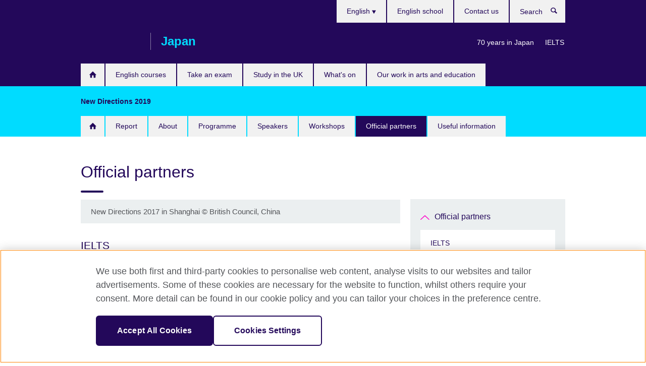

--- FILE ---
content_type: text/html; charset=utf-8
request_url: https://www.britishcouncil.jp/en/new-directions/partners
body_size: 10841
content:
<!DOCTYPE html>
<html lang="en"
      dir="ltr"
      class="ltr">
<head>
  <!--[if IE]><![endif]-->
<meta http-equiv="Content-Type" content="text/html; charset=utf-8" />
<script> dataLayer = [{"pageTitle":"Official partners","pageCategory":"landing_page"}] </script>
<!-- OneTrust Cookies Consent Notice start -->
    <script>window.dataLayer = window.dataLayer || []; function gtag(){dataLayer.push(arguments);} gtag("set", "developer_id.dNzMyY2", true); gtag("consent", "default", {"analytics_storage": "granted"}); gtag("consent", "default", {"ad_storage": "denied"}); gtag("consent", "default", {"ad_personalization": "denied"}); gtag("consent", "default", {"ad_user_data": "denied"});</script>
	<script src="https://cdn.cookielaw.org/scripttemplates/otSDKStub.js" data-document-language="true"
	type="text/javascript" charset="UTF-8" data-domain-script="93f807b6-8721-41a9-8d04-eef0eae56e77"></script>
	<script type="text/javascript">
	function OptanonWrapper() { }
	</script><!-- OneTrust Cookies Consent Notice end --><!-- Google Tag Manager -->
<script>
  (function (w,d,s,l,i) {
w[l] = w[l]||[];w[l].push({'gtm.start':new Date().getTime(),event:'gtm.js'});var f = d.getElementsByTagName(s)[0],j = d.createElement(s),dl = l != 'dataLayer' ? '&l=' + l : '';j.async = true;j.src = '//www.googletagmanager.com/gtm.js?id=' + i + dl;f.parentNode.insertBefore(j,f);})(window,document,'script','dataLayer','GTM-W2KV');
</script>
<!-- End Google Tag Manager -->
<meta name="WT.sp" content="Japan;SBU-Exams" />
<meta name="WT.cg_n" content="UK in Japan 2019-20" />
<link href="https://www.britishcouncil.jp/en/new-directions/partners" rel="alternate"  hreflang="x-default" /><link rel="prev" href="/en/new-directions/workshops" />
<link rel="up" href="/en/new-directions" />
<link rel="next" href="/en/new-directions/partners/ielts" />
<link href="https://www.britishcouncil.jp/new-directions/partners" rel="alternate" hreflang="ja-JP" />
<link href="https://www.britishcouncil.jp/en/new-directions/partners" rel="alternate" hreflang="en-JP" />
<meta property="og:image" content="https://www.britishcouncil.jp/sites/default/files/dsc_7216.jpg" />
<link rel="shortcut icon" href="https://www.britishcouncil.jp/profiles/solas2/themes/solas_ui/favicon.ico" type="image/vnd.microsoft.icon" />
<meta name="description" content="The British Council is happy to introduce our official partners for New Directions 2019." />
<link rel="canonical" href="https://www.britishcouncil.jp/en/new-directions/partners" />
<meta name="twitter:dnt" content="on" />
  <title>Official partners | British Council</title>
  <meta http-equiv="X-UA-Compatible" content="IE=edge">
  <meta name="HandheldFriendly" content="True">
  <meta name="MobileOptimized" content="320">
  <meta name="viewport" content="width=device-width, initial-scale=1.0">
  <!-- iOS -->
  <link rel="apple-touch-icon" sizes="76x76"
        href="/profiles/solas2/themes/solas_ui/favicons/touch-icon-ipad.png">
  <link rel="apple-touch-icon" sizes="180x180"
        href="/profiles/solas2/themes/solas_ui/favicons/apple-touch-icon.png">
  <!-- Safari -->
  <link rel="mask-icon" color="#23085a"
        href="/profiles/solas2/themes/solas_ui/favicons/safari-pinned-tab.svg">
  <!-- Android -->
  <link rel="shortcut icon" sizes="192x192"
        href="/profiles/solas2/themes/solas_ui/favicons/android-chrome-192x192.png">
  <!-- Microsoft -->
  <meta name="msapplication-TileColor" content="#23085a">
  <meta name="msapplication-config" content="/favicons/browserconfig.xml">
  <meta name="theme-color" content="#ffffff">
  <meta http-equiv="cleartype" content="on">
  <link type="text/css" rel="stylesheet" href="/sites/default/files/advagg_css/css__gUwrWmDSCYDpNT-ZgT90lg3qnBO5bhMRTuszI3FZdGE__NddIO3YqwbFuLJ1SpObv95pgccLJqWX0xe4khRt6KhE__p74xwzPlwh7CY3oHXFV5qhCHaxRBBLqXn8aQFu-9pLM.css" media="all" />
<link type="text/css" rel="stylesheet" href="https://sui.britishcouncil.org/2.1.0/css/bc-theme.css" media="all" />
<link type="text/css" rel="stylesheet" href="/sites/default/files/advagg_css/css__hsPZLzddXHYH4_iROeZX0J-C6kPncbXd1yZ6-H2yiiY__YF7TVTwfBV_pym1OoBz9OdGPPKAJV3_4qiQm9viRrO4__p74xwzPlwh7CY3oHXFV5qhCHaxRBBLqXn8aQFu-9pLM.css" media="all" />
  <script src="/sites/default/files/advagg_js/js__XKqiBvZcB9K0EtZgl_-1bz5LyPEH_u8ah8XcuScspq8__2YujpmtfV0cviqjpUJ84wujhW7ha_JqiXl85CalCQYI__p74xwzPlwh7CY3oHXFV5qhCHaxRBBLqXn8aQFu-9pLM.js"></script>
<script src="/sites/default/files/advagg_js/js__YT6D1B_BKxvm6JCH_t9sZNI5L6yITa_DlU5QcSlOkAU__OXobH7d1IP1o3WABlniIrU_-pcJacVSIPUv9bpD-6pQ__p74xwzPlwh7CY3oHXFV5qhCHaxRBBLqXn8aQFu-9pLM.js"></script>
<script src="/sites/default/files/advagg_js/js__M7e6Ey_aUcI73wypDYkhHVl87sFZzDDYq_haqtRJfnE__jCDCpE6OeR7H4TS9az9610UGeYXO0_I5IvdZRsNNrUg__p74xwzPlwh7CY3oHXFV5qhCHaxRBBLqXn8aQFu-9pLM.js"></script>
<script src="/sites/default/files/advagg_js/js__wRlYfEmJm6hjfvuapzq0pNOWP4LXmYMTM_tG7fZ_Bso__BsaKROlqVoH1U-25O4BHSOvj0FOd9mpaW6cDEgy8HfE__p74xwzPlwh7CY3oHXFV5qhCHaxRBBLqXn8aQFu-9pLM.js"></script>
<script>
<!--//--><![CDATA[//><!--
jQuery.extend(Drupal.settings, {"basePath":"\/","pathPrefix":"en\/","setHasJsCookie":0,"ajaxPageState":{"theme":"solas_ui","theme_token":"HW1COabFA6qKa0QsWSzfJ52lAvSecdv2f_60rLmG-sM","css":{"modules\/system\/system.base.css":1,"modules\/field\/theme\/field.css":1,"profiles\/solas2\/modules\/contrib\/gathercontent\/css\/gathercontent_style.css":1,"modules\/node\/node.css":1,"profiles\/solas2\/modules\/contrib\/relation_add\/relation_add.css":1,"profiles\/solas2\/modules\/custom\/webtrends_simple\/webtrends_data_display\/css\/webtrends_data_display.css":1,"profiles\/solas2\/modules\/contrib\/views\/css\/views.css":1,"https:\/\/sui.britishcouncil.org\/2.1.0\/css\/bc-theme.css":1,"profiles\/solas2\/modules\/contrib\/ctools\/css\/ctools.css":1,"profiles\/solas2\/modules\/custom\/solas_admin\/solas_admin_menu\/solas_admin_menu.css":1,"modules\/locale\/locale.css":1,"profiles\/solas2\/themes\/solas_ui\/css\/solas-ui-overrides.css":1,"profiles\/solas2\/themes\/solas_ui\/css\/solas-ui-widgets.css":1,"profiles\/solas2\/themes\/solas_ui\/css\/solas-ui-admin.css":1,"profiles\/solas2\/themes\/solas_ui\/css\/solas-ui-integration.css":1},"js":{"https:\/\/sui.britishcouncil.org\/2.1.0\/scripts\/main.js":1,"profiles\/solas2\/themes\/solas_ui\/js\/init.js":1,"profiles\/solas2\/themes\/solas_ui\/js\/ajax.js":1,"profiles\/solas2\/themes\/solas_ui\/js\/listings.js":1,"profiles\/solas2\/themes\/solas_ui\/js\/filters.js":1,"profiles\/solas2\/themes\/solas_ui\/js\/forms.js":1,"profiles\/solas2\/themes\/solas_ui\/js\/maps.js":1,"profiles\/solas2\/themes\/solas_ui\/js\/bookeo.js":1,"profiles\/solas2\/themes\/solas_ui\/js\/icon-insertion.js":1,"profiles\/solas2\/themes\/solas_ui\/js\/libs\/jquery.validate.min.js":1,"profiles\/solas2\/themes\/solas_ui\/js\/menus.js":1,"profiles\/solas2\/themes\/bootstrap\/js\/bootstrap.js":1,"profiles\/solas2\/modules\/contrib\/jquery_update\/replace\/jquery\/1.8\/jquery.min.js":1,"misc\/jquery-extend-3.4.0.js":1,"misc\/jquery-html-prefilter-3.5.0-backport.js":1,"misc\/jquery.once.js":1,"misc\/drupal.js":1,"misc\/form-single-submit.js":1,"profiles\/solas2\/modules\/contrib\/entityreference\/js\/entityreference.js":1,"profiles\/solas2\/modules\/features\/solas_ct_event\/js\/solas_ct_event.js":1,"profiles\/solas2\/modules\/custom\/solas_field_formatters\/solas_ff_exams_widget\/js\/solas_ff_exams_widget.js":1,"profiles\/solas2\/modules\/custom\/webtrends_simple\/webtrends_data_display\/js\/webtrends_data_display.js":1,"profiles\/solas2\/modules\/contrib\/field_group\/field_group.js":1}},"addSuiIcons":{"accessibility_text":"Opens in a new tab or window."},"better_exposed_filters":{"views":{"solas_news_alerts":{"displays":{"news_alert":{"filters":[]}}},"promos_test_revs":{"displays":{"block":{"filters":[]}}},"promo_sbar_revs":{"displays":{"block":{"filters":[]}}}}},"isFront":false,"urlIsAjaxTrusted":{"\/en\/search":true},"googleMapsApi":{"key":"AIzaSyCaot_vEl5pGDJ35FbtR19srhUErCdgR9k"},"field_group":{"div":"full","logic":"full"},"solas_ct_webform":{"serverMaxFileSize":67108864,"currentTheme":"solas_ui"},"password":{"strengthTitle":"Password compliance:"},"type":"setting","bootstrap":{"anchorsFix":"0","anchorsSmoothScrolling":"0","formHasError":1,"popoverEnabled":"0","popoverOptions":{"animation":1,"html":0,"placement":"right","selector":"","trigger":"click","triggerAutoclose":1,"title":"","content":"","delay":0,"container":"body"},"tooltipEnabled":"0","tooltipOptions":{"animation":1,"html":0,"placement":"auto left","selector":"","trigger":"hover focus","delay":0,"container":"body"}}});
//--><!]]>
</script>

<script>(window.BOOMR_mq=window.BOOMR_mq||[]).push(["addVar",{"rua.upush":"false","rua.cpush":"false","rua.upre":"false","rua.cpre":"false","rua.uprl":"false","rua.cprl":"false","rua.cprf":"false","rua.trans":"","rua.cook":"false","rua.ims":"false","rua.ufprl":"false","rua.cfprl":"false","rua.isuxp":"false","rua.texp":"norulematch","rua.ceh":"false","rua.ueh":"false","rua.ieh.st":"0"}]);</script>
                              <script>!function(e){var n="https://s.go-mpulse.net/boomerang/";if("False"=="True")e.BOOMR_config=e.BOOMR_config||{},e.BOOMR_config.PageParams=e.BOOMR_config.PageParams||{},e.BOOMR_config.PageParams.pci=!0,n="https://s2.go-mpulse.net/boomerang/";if(window.BOOMR_API_key="GFYB7-E28QN-UXTEV-T9AT2-PFUUJ",function(){function e(){if(!o){var e=document.createElement("script");e.id="boomr-scr-as",e.src=window.BOOMR.url,e.async=!0,i.parentNode.appendChild(e),o=!0}}function t(e){o=!0;var n,t,a,r,d=document,O=window;if(window.BOOMR.snippetMethod=e?"if":"i",t=function(e,n){var t=d.createElement("script");t.id=n||"boomr-if-as",t.src=window.BOOMR.url,BOOMR_lstart=(new Date).getTime(),e=e||d.body,e.appendChild(t)},!window.addEventListener&&window.attachEvent&&navigator.userAgent.match(/MSIE [67]\./))return window.BOOMR.snippetMethod="s",void t(i.parentNode,"boomr-async");a=document.createElement("IFRAME"),a.src="about:blank",a.title="",a.role="presentation",a.loading="eager",r=(a.frameElement||a).style,r.width=0,r.height=0,r.border=0,r.display="none",i.parentNode.appendChild(a);try{O=a.contentWindow,d=O.document.open()}catch(_){n=document.domain,a.src="javascript:var d=document.open();d.domain='"+n+"';void(0);",O=a.contentWindow,d=O.document.open()}if(n)d._boomrl=function(){this.domain=n,t()},d.write("<bo"+"dy onload='document._boomrl();'>");else if(O._boomrl=function(){t()},O.addEventListener)O.addEventListener("load",O._boomrl,!1);else if(O.attachEvent)O.attachEvent("onload",O._boomrl);d.close()}function a(e){window.BOOMR_onload=e&&e.timeStamp||(new Date).getTime()}if(!window.BOOMR||!window.BOOMR.version&&!window.BOOMR.snippetExecuted){window.BOOMR=window.BOOMR||{},window.BOOMR.snippetStart=(new Date).getTime(),window.BOOMR.snippetExecuted=!0,window.BOOMR.snippetVersion=12,window.BOOMR.url=n+"GFYB7-E28QN-UXTEV-T9AT2-PFUUJ";var i=document.currentScript||document.getElementsByTagName("script")[0],o=!1,r=document.createElement("link");if(r.relList&&"function"==typeof r.relList.supports&&r.relList.supports("preload")&&"as"in r)window.BOOMR.snippetMethod="p",r.href=window.BOOMR.url,r.rel="preload",r.as="script",r.addEventListener("load",e),r.addEventListener("error",function(){t(!0)}),setTimeout(function(){if(!o)t(!0)},3e3),BOOMR_lstart=(new Date).getTime(),i.parentNode.appendChild(r);else t(!1);if(window.addEventListener)window.addEventListener("load",a,!1);else if(window.attachEvent)window.attachEvent("onload",a)}}(),"".length>0)if(e&&"performance"in e&&e.performance&&"function"==typeof e.performance.setResourceTimingBufferSize)e.performance.setResourceTimingBufferSize();!function(){if(BOOMR=e.BOOMR||{},BOOMR.plugins=BOOMR.plugins||{},!BOOMR.plugins.AK){var n=""=="true"?1:0,t="",a="ck6e6xqx24f6s2lk3joa-f-8f230a4c9-clientnsv4-s.akamaihd.net",i="false"=="true"?2:1,o={"ak.v":"39","ak.cp":"35045","ak.ai":parseInt("251977",10),"ak.ol":"0","ak.cr":9,"ak.ipv":4,"ak.proto":"h2","ak.rid":"da15119","ak.r":48121,"ak.a2":n,"ak.m":"b","ak.n":"essl","ak.bpcip":"18.188.79.0","ak.cport":59830,"ak.gh":"23.62.38.228","ak.quicv":"","ak.tlsv":"tls1.3","ak.0rtt":"","ak.0rtt.ed":"","ak.csrc":"-","ak.acc":"","ak.t":"1768610396","ak.ak":"hOBiQwZUYzCg5VSAfCLimQ==G4pfYWP+X0jZ7IjucL82ctBZGux+Zr9uWtsTDk03zPhz4fuUvcJcxAElEjh2HnfZJkni18dwxi7WMBpO36Hz3fGIVyPwx9M8bNhZxYy8o55OvMnJGjVfL/uE376Zl/mhH7JxvIEWGzk5dmeTFFRrabuVovO3d5sVVSCh6xSvdS+yfukL5D3CVEfaoxMNEYT7mfXcDMSnIJhpkNv0nSGscj2uUThQ41fQBUdIG5t9P45f/8eCFT+cCZZCA1Os1sL4VlJah5eIfxBTNTHMf+9iHEy86+FHrNOzqozqfQebjO7A2WxRG4maraIflLyAZVmRGJT3buS5/aDgQUjIfdflnWLVwAu0MMG5rbHswdCrY2j/OcnvX5JURyjT6dVzaYmHWxJsedd6Eq2II8V5ssIMolydupy8MZ24xb8/QHtmPfs=","ak.pv":"653","ak.dpoabenc":"","ak.tf":i};if(""!==t)o["ak.ruds"]=t;var r={i:!1,av:function(n){var t="http.initiator";if(n&&(!n[t]||"spa_hard"===n[t]))o["ak.feo"]=void 0!==e.aFeoApplied?1:0,BOOMR.addVar(o)},rv:function(){var e=["ak.bpcip","ak.cport","ak.cr","ak.csrc","ak.gh","ak.ipv","ak.m","ak.n","ak.ol","ak.proto","ak.quicv","ak.tlsv","ak.0rtt","ak.0rtt.ed","ak.r","ak.acc","ak.t","ak.tf"];BOOMR.removeVar(e)}};BOOMR.plugins.AK={akVars:o,akDNSPreFetchDomain:a,init:function(){if(!r.i){var e=BOOMR.subscribe;e("before_beacon",r.av,null,null),e("onbeacon",r.rv,null,null),r.i=!0}return this},is_complete:function(){return!0}}}}()}(window);</script></head>
<body
  class="page-node-14747 node-type-landing-page i18n-en" >
  <!-- Google Tag Manager -->
<noscript>
<iframe src="//www.googletagmanager.com/ns.html?id=GTM-W2KV&pageTitle=Official%20partners&pageCategory=landing_page" height="0" width="0" style="display:none;visibility:hidden"></iframe>
</noscript>
<!-- End Google Tag Manager -->
  <div id="skip-link">
    <a href="#main-content"
       class="element-invisible element-focusable">Skip to main content</a>
  </div>
<header role="banner" class="navbar bc-navbar-default navbar-inverse bc-navbar-has-support-area">
  <div class="container">
    <h2 class="navbar-header">
      <div class="navbar-brand">
                  <a class="bc-brand-logo"
             href="/en">British Council</a>
                                          <span class="bc-brand-slogan">Japan</span>
              </div>
    </h2>

          <div class="bc-btn-navbar-group" role="group" aria-label="navbar-group">
        <button type="button" class="btn btn-default bc-menu-toggle" data-target=".mega-menu .navbar-nav">
          Menu          <div class="menu-icon">
            <span></span>
            <span></span>
            <span></span>
            <span></span>
          </div>
        </button>
      </div>
    
          <nav role="navigation" class="mega-menu">
                  <ul class="nav navbar-nav bc-primary-nav bc-navbar-nav-has-home-icon"><li class="first leaf"><a href="/en" title="">Home</a></li>
<li class="expanded"><a href="/en/english-courses" title="English courses">English courses</a><ul class="dropdown-menu"><li class="first collapsed"><a href="/en/english-courses/adults" title="English for Adults">Adults</a></li>
<li class="collapsed"><a href="/en/english-courses/kids-teens">Kids and teens</a></li>
<li class="collapsed"><a href="/en/english-courses/universities-schools" title="English for Universities and Schools">English for Universities and Schools</a></li>
<li class="leaf"><a href="/en/english-courses/corporate-solutions">Corporate English Solutions</a></li>
<li class="collapsed"><a href="/en/english-courses/online" title="Study English online in Japan. We offer online classes for adults and teenagers, including private online lessons. You can focus on your personal goals with tailor-made lessons.">Learn online</a></li>
<li class="collapsed"><a href="/en/english-courses/why-learn">Why learn English with us?</a></li>
<li class="last leaf"><a href="/en/english-courses/schools">English school</a></li>
</ul></li>
<li class="expanded"><a href="/en/exam" title="Take an exam">Take an exam</a><ul class="dropdown-menu"><li class="first collapsed"><a href="/en/exam/ielts" title="Take IELTS">Take IELTS with the British Council</a></li>
<li class="collapsed"><a href="/en/exam/ielts/uk-visas-immigration">IELTS tests for UK Visas and Immigration</a></li>
<li class="collapsed"><a href="/en/exam/bct-s" title="BCT-S Speaking test for Japanese Universities">BCT-S Speaking test for Japanese Universities</a></li>
<li class="collapsed"><a href="/en/exam/other" title="School, University and Professional Invigilation Services">School, University and Professional Invigilation Services</a></li>
<li class="collapsed"><a href="/en/exam-four-skills">The significance of teaching and assessing the four skills</a></li>
<li class="collapsed"><a href="/en/exam/aptis">Aptis - Assess English Skills</a></li>
<li class="leaf"><a href="/en/exams/englishscore-business-mobile-english-test" title="EnglishScore for Business - mobile English test">EnglishScore for Business - mobile English test</a></li>
<li class="collapsed"><a href="/en/exam/why-take-exam" title="Why take an exam with the British Council?">Why take an exam with the British Council?</a></li>
<li class="leaf"><a href="/en/exam/partner-schools" title="British Council Partner Schools">British Council Partner Schools</a></li>
<li class="leaf"><a href="/en/how-tests-help-develop-english-skills">How tests help develop English skills</a></li>
<li class="leaf"><a href="/en/what-essential-english-educational-reform-japan">What is essential for English educational reform in Japan</a></li>
<li class="last collapsed"><a href="/en/exam/aptis-new">Aptis - English test for organisations</a></li>
</ul></li>
<li class="expanded"><a href="/en/studyuk" title="Study in the UK">Study in the UK</a><ul class="dropdown-menu"><li class="first leaf"><a href="/en/stay-part-global-community-uk-alumni">Stay part of a global community of UK alumni</a></li>
<li class="last leaf"><a href="/en/studyuk/alumni-uk">Opportunities for UK Alumni</a></li>
</ul></li>
<li class="collapsed"><a href="/en/events" title="What&#039;s on">What&#039;s on</a></li>
<li class="last expanded"><a href="/en/programmes" title="Our work in arts and education">Our work in arts and education</a><ul class="dropdown-menu"><li class="first collapsed"><a href="/en/programmes/arts" title="Arts">Arts</a></li>
<li class="collapsed"><a href="/en/programmes/english-education" title="English Education">English Education</a></li>
<li class="collapsed"><a href="/en/programmes/higher-education" title="Higher Education">Higher Education</a></li>
<li class="last leaf"><a href="/en/programmes/UK-Japan-youth-study-exchange-opportunities" title="UK-Japan youth/study exchange opportunities">UK-Japan youth/study exchange opportunities</a></li>
</ul></li>
</ul>                          <ul class="bc-navbar-support">
                          <li class="hidden-xs hidden-sm">
                <nav>
                  
  <div class="sr-only">Languages</div>

<ul class="nav navbar-nav bc-navbar-lang-switcher">
  <li class="dropdown">
    <a href="#" class="bc-dropdown-toggle">
      English      <svg class="bc-svg bc-svg-down-dir" aria-hidden="true">
  <use xlink:href="#icon-down-dir"></use>
</svg>
    </a>
    <div class="item-list"><ul class="dropdown-menu"><li class="list-item-class first"><a href="/new-directions/partners">日本語</a></li>
<li class="list-item-class active last"><a href="/en/new-directions/partners" class="active">English</a></li>
</ul></div>  </li>
</ul>
                </nav>
              </li>
                                      <li class="bc-promo-links">
                <ul class="nav navbar-nav"><li class="first leaf"><a href="/en/70-years" title="70 years in Japan">70 years in Japan</a></li>
<li class="last leaf"><a href="/en/exam/ielts" title="Take IELTS with the British Council">IELTS</a></li>
</ul>              </li>
                                      <li>
                <ul class="nav navbar-nav"><li class="first leaf"><a href="/en/english-courses/schools" title="">English school</a></li>
<li class="last leaf"><a href="/en/contact" title="Contact us">Contact us</a></li>
</ul>              </li>
                                      <li>
                <a data-target=".bc-navbar-search" class="bc-btn-search bc-search-toggle">
                  <svg class="bc-svg bc-svg-search" aria-hidden="true">
  <use xlink:href="#icon-search"></use>
</svg>
                  Show search                </a>
                <div class="bc-navbar-search">
                  

<form action="/en/search" method="get" id="views-exposed-form-elastic-search-search-blk" accept-charset="UTF-8"><div>
<div class="input-group">
            <label class="sr-only" for="edit-search-api-views-fulltext">
        Search      </label>
        <div class="form-item-search-api-views-fulltext form-group">
 <input placeholder="Search" class="form-control form-text" type="text" id="edit-search-api-views-fulltext" name="search_api_views_fulltext" value="" size="30" maxlength="128" />
</div>
    <span class="input-group-btn">
    <button type="submit" id="edit-submit-elastic-search" name="" value="Search" class="btn btn-primary form-submit form-submit">Search</button>
  </span>
</div>
</div></form>                  <a href="#navbar-search-form" class="bc-btn-close bc-search-toggle" data-target=".bc-navbar-search">
                    <svg class="bc-svg bc-svg-cross" aria-hidden="true">
  <use xlink:href="#icon-cross"></use>
</svg>
                    Close search                  </a>
                </div>
              </li>
                                      <li class="hidden-md hidden-lg">
                
  <div class="sr-only">Languages</div>

<ul class="nav navbar-nav bc-navbar-lang-switcher">
  <li class="dropdown">
    <a href="#" class="bc-dropdown-toggle">
      English      <svg class="bc-svg bc-svg-down-dir" aria-hidden="true">
  <use xlink:href="#icon-down-dir"></use>
</svg>
    </a>
    <div class="item-list"><ul class="dropdown-menu"><li class="list-item-class first"><a href="/new-directions/partners">日本語</a></li>
<li class="list-item-class active last"><a href="/en/new-directions/partners" class="active">English</a></li>
</ul></div>  </li>
</ul>
              </li>
                      </ul>
              </nav>
    
      </div>
</header>


  
 
  <header class="navbar navbar-microsite bc-attached">
    <div class="container">
      <div class="bc-btn-navbar-group" role="group" aria-label="navbar-group">
        <button type="button" class="btn bc-menu-toggle" data-target=".navbar-microsite .navbar-nav">
          New Directions 2019          <div class="menu-icon">
            <span></span>
            <span></span>
            <span></span>
            <span></span>
          </div>
        </button>
      </div>
      <h2 class="navbar-title">New Directions 2019</h2>
              <ul class="nav navbar-nav bc-primary-nav bc-microsite-nav bc-navbar-nav-has-home-icon"><li class="first"><a href="/en/new-directions" class="first">Home</a></li>
<li class="leaf"><a href="/en/new-directions/report">Report</a></li>
<li class="collapsed"><a href="/en/new-directions/about">About</a></li>
<li class="leaf"><a href="/en/new-directions/programme">Programme</a></li>
<li class="collapsed"><a href="/en/new-directions/speakers">Speakers</a></li>
<li class="leaf"><a href="/en/new-directions/workshops">Workshops</a></li>
<li class="expanded active-trail active active"><a href="/en/new-directions/partners" class="active-trail active">Official partners</a><ul><li class="first leaf"><a href="/en/new-directions/partners/ielts">IELTS</a></li>
<li class="leaf"><a href="/en/new-directions/partners/new-oriental-online-koolearn">New Oriental Online (Koolearn) </a></li>
<li class="leaf"><a href="/en/new-directions/partners/iflytek">IFLYTEK</a></li>
<li class="leaf"><a href="/en/new-directions/partners/sinewave-inc">Sinewave Inc.</a></li>
<li class="leaf"><a href="/en/new-directions/partners/pearson">Pearson</a></li>
<li class="leaf"><a href="/en/new-directions/partners/nihon-tata-consultancy-services-tcs">Nihon Tata Consultancy Services (TCS)</a></li>
<li class="leaf"><a href="/en/new-directions/partners/tobii">Tobii</a></li>
<li class="leaf"><a href="/en/new-directions/partners/clarityenglish">ClarityEnglish</a></li>
<li class="leaf"><a href="/en/new-directions/partners/cambridge-assessment">Cambridge Assessment</a></li>
<li class="last leaf"><a href="/en/new-directions/partners/national-geographic-learning">National Geographic Learning</a></li>
</ul></li>
<li class="last collapsed"><a href="/en/new-directions/useful-information">Useful information</a></li>
</ul>          </div>
  </header>

  
<div class="main-container container">

  
  
        
  
  
  
      <div class="page-header">
      <div class="row">
        <div class="col-xs-12 col-md-8">
                    <h1>Official partners</h1>
                  </div>
      </div>
    </div>
  
  
  
  <div class="row">
    
    <section role="main" class="col-xs-12 col-md-8">
      <a id="main-content"></a>

      
            
  


<div>
<!--Field name: field_media-->
  <figure class="bc-item"><figure class="bc-media-detail">
  
<!--Field name: field_image-->
  <img class="img-responsive bc-landscape lazyload blur-up" width="630" height="354" alt="" src="https://www.britishcouncil.jp/sites/default/files/styles/bc-landscape-100x56/public/dsc_7216.jpg?itok=IBXz0oST" data-sizes="auto" data-srcset="https://www.britishcouncil.jp/sites/default/files/styles/bc-landscape-270x152/public/dsc_7216.jpg?itok=GL8PXbtG 270w, https://www.britishcouncil.jp/sites/default/files/styles/bc-landscape-300x169/public/dsc_7216.jpg?itok=xxS4iLfI 300w, https://www.britishcouncil.jp/sites/default/files/styles/bc-landscape-630x354/public/dsc_7216.jpg?itok=VCPqaBK_ 630w, https://www.britishcouncil.jp/sites/default/files/styles/bc-landscape-800x450/public/dsc_7216.jpg?itok=DBBr4Oob 800w, https://www.britishcouncil.jp/sites/default/files/styles/bc-landscape-950x534/public/dsc_7216.jpg?itok=wjMaZVyK 950w, https://www.britishcouncil.jp/sites/default/files/styles/bc-landscape-1280x720/public/dsc_7216.jpg?itok=28oxKSjP 1280w, https://www.britishcouncil.jp/sites/default/files/styles/bc-landscape-1440x810/public/dsc_7216.jpg?itok=kf1OSUoo 1440w" />      <figcaption class="bc-media-detail-caption">
              <span class="caption">New Directions 2017 in Shanghai</span>
                    <span class="copyright">&copy; 
<!--Field name: field_copyright_and_source_right-->
  <p>British Council, China</p>
</span>
          </figcaption>
  </figure>
</figure><!--Field name: body-->
  <div class="bc-body-text"></div>

<!--Field name: field_child_listing_page_managem-->
  <article data-type="listing" data-test-ctname="general_info" class="bc-list-item-standard">
<a   href="/en/new-directions/partners/ielts">
      <div class="bc-list-item-media">
              
<!--Field name: field_generic_media-->
  
  
<!--Field name: field_image-->
  <img class="img-responsive bc-landscape lazyload blur-up" width="270" height="152" alt="" src="https://www.britishcouncil.jp/sites/default/files/styles/bc-landscape-100x56/public/ieltslogo_rgb001.jpg?itok=AQIPNhIN" data-sizes="auto" data-srcset="https://www.britishcouncil.jp/sites/default/files/styles/bc-landscape-270x152/public/ieltslogo_rgb001.jpg?itok=jMtiQY1Q 270w, https://www.britishcouncil.jp/sites/default/files/styles/bc-landscape-300x169/public/ieltslogo_rgb001.jpg?itok=ZIaRHhFs 300w, https://www.britishcouncil.jp/sites/default/files/styles/bc-landscape-630x354/public/ieltslogo_rgb001.jpg?itok=GJDge5M6 630w, https://www.britishcouncil.jp/sites/default/files/styles/bc-landscape-800x450/public/ieltslogo_rgb001.jpg?itok=2I99ys8G 800w, https://www.britishcouncil.jp/sites/default/files/styles/bc-landscape-950x534/public/ieltslogo_rgb001.jpg?itok=AZ-TJwpA 950w, https://www.britishcouncil.jp/sites/default/files/styles/bc-landscape-1280x720/public/ieltslogo_rgb001.jpg?itok=zN5V6Aap 1280w, https://www.britishcouncil.jp/sites/default/files/styles/bc-landscape-1440x810/public/ieltslogo_rgb001.jpg?itok=vuujfPgG 1440w" />
          </div>
  
  <header class="bc-list-item-header">
        <h2 class="bc-list-item-title">
      IELTS          </h2>
      </header>
  <div class="bc-list-item-body">
          <p>IELTS – the International English Language Testing System</p>
          </div>
</a>
</article>  <article data-type="listing" data-test-ctname="general_info" class="bc-list-item-standard">
<a   href="/en/new-directions/partners/new-oriental-online-koolearn">
      <div class="bc-list-item-media">
              
<!--Field name: field_generic_media-->
  
  
<!--Field name: field_image-->
  <img class="img-responsive bc-landscape lazyload blur-up" width="270" height="152" alt="New Directions 2019 - Koolearn" src="https://www.britishcouncil.jp/sites/default/files/styles/bc-landscape-100x56/public/new_oriental_logo01.png?itok=iW0QBi_S" data-sizes="auto" data-srcset="https://www.britishcouncil.jp/sites/default/files/styles/bc-landscape-270x152/public/new_oriental_logo01.png?itok=CbCVKj4s 270w, https://www.britishcouncil.jp/sites/default/files/styles/bc-landscape-300x169/public/new_oriental_logo01.png?itok=ecJOWhwg 300w, https://www.britishcouncil.jp/sites/default/files/styles/bc-landscape-630x354/public/new_oriental_logo01.png?itok=75Yx_bfl 630w, https://www.britishcouncil.jp/sites/default/files/styles/bc-landscape-800x450/public/new_oriental_logo01.png?itok=uwqZG0vf 800w, https://www.britishcouncil.jp/sites/default/files/styles/bc-landscape-950x534/public/new_oriental_logo01.png?itok=YciTPkpo 950w, https://www.britishcouncil.jp/sites/default/files/styles/bc-landscape-1280x720/public/new_oriental_logo01.png?itok=-EGOUJZQ 1280w, https://www.britishcouncil.jp/sites/default/files/styles/bc-landscape-1440x810/public/new_oriental_logo01.png?itok=hlgcSrqi 1440w" />
          </div>
  
  <header class="bc-list-item-header">
        <h2 class="bc-list-item-title">
      New Oriental Online (Koolearn)           </h2>
      </header>
  <div class="bc-list-item-body">
          <p>New Oriental Online (Koolearn) is a professional online education website affiliated with New Oriental Education Technology Group (NYSE: EDU).</p>
          </div>
</a>
</article>  <article data-type="listing" data-test-ctname="general_info" class="bc-list-item-standard">
<a   href="/en/new-directions/partners/iflytek">
      <div class="bc-list-item-media">
              
<!--Field name: field_generic_media-->
  
  
<!--Field name: field_image-->
  <img class="img-responsive bc-landscape lazyload blur-up" width="270" height="152" alt="New Directions 2019 - IFLYTEK" src="https://www.britishcouncil.jp/sites/default/files/styles/bc-landscape-100x56/public/iflytek_logo01.png?itok=tdJa96qg" data-sizes="auto" data-srcset="https://www.britishcouncil.jp/sites/default/files/styles/bc-landscape-270x152/public/iflytek_logo01.png?itok=xqplv5-T 270w, https://www.britishcouncil.jp/sites/default/files/styles/bc-landscape-300x169/public/iflytek_logo01.png?itok=6zR8SsqQ 300w, https://www.britishcouncil.jp/sites/default/files/styles/bc-landscape-630x354/public/iflytek_logo01.png?itok=AznKLAWO 630w, https://www.britishcouncil.jp/sites/default/files/styles/bc-landscape-800x450/public/iflytek_logo01.png?itok=m1jPaY2T 800w, https://www.britishcouncil.jp/sites/default/files/styles/bc-landscape-950x534/public/iflytek_logo01.png?itok=2sDpZwB5 950w, https://www.britishcouncil.jp/sites/default/files/styles/bc-landscape-1280x720/public/iflytek_logo01.png?itok=KYYNN51I 1280w, https://www.britishcouncil.jp/sites/default/files/styles/bc-landscape-1440x810/public/iflytek_logo01.png?itok=W94jLAfh 1440w" />
          </div>
  
  <header class="bc-list-item-header">
        <h2 class="bc-list-item-title">
      IFLYTEK          </h2>
      </header>
  <div class="bc-list-item-body">
          <p>IFLYTEK is the leading company well-known of intelligent voice and artificial intelligence in the Asia-pacific region.</p>
          </div>
</a>
</article>  <article data-type="listing" data-test-ctname="general_info" class="bc-list-item-standard">
<a   href="/en/new-directions/partners/sinewave-inc">
      <div class="bc-list-item-media">
              
<!--Field name: field_generic_media-->
  
  
<!--Field name: field_image-->
  <img class="img-responsive bc-landscape lazyload blur-up" width="270" height="152" alt="New Directions 2019 - Sinewave" src="https://www.britishcouncil.jp/sites/default/files/styles/bc-landscape-100x56/public/sinewave_logo01.png?itok=dv9yMfNy" data-sizes="auto" data-srcset="https://www.britishcouncil.jp/sites/default/files/styles/bc-landscape-270x152/public/sinewave_logo01.png?itok=FLyf-NUu 270w, https://www.britishcouncil.jp/sites/default/files/styles/bc-landscape-300x169/public/sinewave_logo01.png?itok=_2e8Kped 300w, https://www.britishcouncil.jp/sites/default/files/styles/bc-landscape-630x354/public/sinewave_logo01.png?itok=P7tS_D6t 630w, https://www.britishcouncil.jp/sites/default/files/styles/bc-landscape-800x450/public/sinewave_logo01.png?itok=q_oZ9iR0 800w, https://www.britishcouncil.jp/sites/default/files/styles/bc-landscape-950x534/public/sinewave_logo01.png?itok=ORhHeSWt 950w, https://www.britishcouncil.jp/sites/default/files/styles/bc-landscape-1280x720/public/sinewave_logo01.png?itok=Bii5xqRh 1280w, https://www.britishcouncil.jp/sites/default/files/styles/bc-landscape-1440x810/public/sinewave_logo01.png?itok=wUTYsC5b 1440w" />
          </div>
  
  <header class="bc-list-item-header">
        <h2 class="bc-list-item-title">
      Sinewave Inc.          </h2>
      </header>
  <div class="bc-list-item-body">
          <p>Sinewave Inc., founded in 2010 in Tokyo, Japan, is a holding subsidiary of IFLYTEK.</p>
          </div>
</a>
</article>  <article data-type="listing" data-test-ctname="general_info" class="bc-list-item-standard">
<a   href="/en/new-directions/partners/pearson">
      <div class="bc-list-item-media">
              
<!--Field name: field_generic_media-->
  
  
<!--Field name: field_image-->
  <img class="img-responsive bc-landscape lazyload blur-up" width="270" height="152" alt="" src="https://www.britishcouncil.jp/sites/default/files/styles/bc-landscape-100x56/public/pearsonlogo_primary_blk_rgb01.png?itok=LQp5vJFd" data-sizes="auto" data-srcset="https://www.britishcouncil.jp/sites/default/files/styles/bc-landscape-270x152/public/pearsonlogo_primary_blk_rgb01.png?itok=0LcJu-8E 270w, https://www.britishcouncil.jp/sites/default/files/styles/bc-landscape-300x169/public/pearsonlogo_primary_blk_rgb01.png?itok=bMILIL3C 300w, https://www.britishcouncil.jp/sites/default/files/styles/bc-landscape-630x354/public/pearsonlogo_primary_blk_rgb01.png?itok=_PbtYWTj 630w, https://www.britishcouncil.jp/sites/default/files/styles/bc-landscape-800x450/public/pearsonlogo_primary_blk_rgb01.png?itok=SnaxXi-k 800w, https://www.britishcouncil.jp/sites/default/files/styles/bc-landscape-950x534/public/pearsonlogo_primary_blk_rgb01.png?itok=CeO9HDpO 950w, https://www.britishcouncil.jp/sites/default/files/styles/bc-landscape-1280x720/public/pearsonlogo_primary_blk_rgb01.png?itok=yA5CETRU 1280w, https://www.britishcouncil.jp/sites/default/files/styles/bc-landscape-1440x810/public/pearsonlogo_primary_blk_rgb01.png?itok=3FBfZBPh 1440w" />
          </div>
  
  <header class="bc-list-item-header">
        <h2 class="bc-list-item-title">
      Pearson          </h2>
      </header>
  <div class="bc-list-item-body">
          <p>We are the world’s learning company operating in 70 countries around the world, providing a range of products and services that help people make progress in their lives through learning.</p>
          </div>
</a>
</article>  <article data-type="listing" data-test-ctname="general_info" class="bc-list-item-standard">
<a   href="/en/new-directions/partners/nihon-tata-consultancy-services-tcs">
      <div class="bc-list-item-media">
              
<!--Field name: field_generic_media-->
  
  
<!--Field name: field_image-->
  <img class="img-responsive bc-landscape lazyload blur-up" width="270" height="152" alt="TATA CONSULTANCY SERVICES LOGO" src="https://www.britishcouncil.jp/sites/default/files/styles/bc-landscape-100x56/public/tcs_company_mark_-_stacked_-_3_lines_cmyk01.jpg?itok=RLV6dIwM" data-sizes="auto" data-srcset="https://www.britishcouncil.jp/sites/default/files/styles/bc-landscape-270x152/public/tcs_company_mark_-_stacked_-_3_lines_cmyk01.jpg?itok=zZroL4GP 270w, https://www.britishcouncil.jp/sites/default/files/styles/bc-landscape-300x169/public/tcs_company_mark_-_stacked_-_3_lines_cmyk01.jpg?itok=cJnll7AB 300w, https://www.britishcouncil.jp/sites/default/files/styles/bc-landscape-630x354/public/tcs_company_mark_-_stacked_-_3_lines_cmyk01.jpg?itok=_UAhc216 630w, https://www.britishcouncil.jp/sites/default/files/styles/bc-landscape-800x450/public/tcs_company_mark_-_stacked_-_3_lines_cmyk01.jpg?itok=1gP7sjk_ 800w, https://www.britishcouncil.jp/sites/default/files/styles/bc-landscape-950x534/public/tcs_company_mark_-_stacked_-_3_lines_cmyk01.jpg?itok=ebXAvM-H 950w, https://www.britishcouncil.jp/sites/default/files/styles/bc-landscape-1280x720/public/tcs_company_mark_-_stacked_-_3_lines_cmyk01.jpg?itok=EkKUmbA9 1280w, https://www.britishcouncil.jp/sites/default/files/styles/bc-landscape-1440x810/public/tcs_company_mark_-_stacked_-_3_lines_cmyk01.jpg?itok=2jb0ahV2 1440w" />
          </div>
  
  <header class="bc-list-item-header">
        <h2 class="bc-list-item-title">
      Nihon Tata Consultancy Services (TCS)          </h2>
      </header>
  <div class="bc-list-item-body">
          <p>Nihon Tata Consultancy Services (TCS) is a unique hybrid company that is a joint venture between TCS and Mitsubishi Corporation that develops various businesses around the world.</p>
          </div>
</a>
</article>  <article data-type="listing" data-test-ctname="general_info" class="bc-list-item-standard">
<a   href="/en/new-directions/partners/tobii">
      <div class="bc-list-item-media">
              
<!--Field name: field_generic_media-->
  
  
<!--Field name: field_image-->
  <img class="img-responsive bc-landscape lazyload blur-up" width="270" height="152" alt="" src="https://www.britishcouncil.jp/sites/default/files/styles/bc-landscape-100x56/public/tobii_pro_logo_color01.png?itok=a8qOPqKc" data-sizes="auto" data-srcset="https://www.britishcouncil.jp/sites/default/files/styles/bc-landscape-270x152/public/tobii_pro_logo_color01.png?itok=Jwds8Epp 270w, https://www.britishcouncil.jp/sites/default/files/styles/bc-landscape-300x169/public/tobii_pro_logo_color01.png?itok=iwYFcd6x 300w, https://www.britishcouncil.jp/sites/default/files/styles/bc-landscape-630x354/public/tobii_pro_logo_color01.png?itok=rPnPcoxo 630w, https://www.britishcouncil.jp/sites/default/files/styles/bc-landscape-800x450/public/tobii_pro_logo_color01.png?itok=X8aLNWmx 800w, https://www.britishcouncil.jp/sites/default/files/styles/bc-landscape-950x534/public/tobii_pro_logo_color01.png?itok=q5PMt7Na 950w, https://www.britishcouncil.jp/sites/default/files/styles/bc-landscape-1280x720/public/tobii_pro_logo_color01.png?itok=DgwooioO 1280w, https://www.britishcouncil.jp/sites/default/files/styles/bc-landscape-1440x810/public/tobii_pro_logo_color01.png?itok=FUoA-1xa 1440w" />
          </div>
  
  <header class="bc-list-item-header">
        <h2 class="bc-list-item-title">
      Tobii          </h2>
      </header>
  <div class="bc-list-item-body">
          <p>Tobii is the eye tracking industry leader.</p>
          </div>
</a>
</article>  <article data-type="listing" data-test-ctname="general_info" class="bc-list-item-standard">
<a   href="/en/new-directions/partners/clarityenglish">
      <div class="bc-list-item-media">
              
<!--Field name: field_generic_media-->
  
  
<!--Field name: field_image-->
  <img class="img-responsive bc-landscape lazyload blur-up" width="270" height="152" alt="" src="https://www.britishcouncil.jp/sites/default/files/styles/bc-landscape-100x56/public/ce_logo01.png?itok=B69O-Tf2" data-sizes="auto" data-srcset="https://www.britishcouncil.jp/sites/default/files/styles/bc-landscape-270x152/public/ce_logo01.png?itok=0UgPFM_c 270w, https://www.britishcouncil.jp/sites/default/files/styles/bc-landscape-300x169/public/ce_logo01.png?itok=vaL3clea 300w, https://www.britishcouncil.jp/sites/default/files/styles/bc-landscape-630x354/public/ce_logo01.png?itok=QUCsoS2F 630w, https://www.britishcouncil.jp/sites/default/files/styles/bc-landscape-800x450/public/ce_logo01.png?itok=TVCBxoVe 800w, https://www.britishcouncil.jp/sites/default/files/styles/bc-landscape-950x534/public/ce_logo01.png?itok=AZyFLzQj 950w, https://www.britishcouncil.jp/sites/default/files/styles/bc-landscape-1280x720/public/ce_logo01.png?itok=gI-Cd6SC 1280w, https://www.britishcouncil.jp/sites/default/files/styles/bc-landscape-1440x810/public/ce_logo01.png?itok=rlqiH5qs 1440w" />
          </div>
  
  <header class="bc-list-item-header">
        <h2 class="bc-list-item-title">
      ClarityEnglish          </h2>
      </header>
  <div class="bc-list-item-body">
          <p>Clarity was founded in 1992 to publish computer-based materials for the teaching of English.</p>
          </div>
</a>
</article>  <article data-type="listing" data-test-ctname="general_info" class="bc-list-item-standard">
<a   href="/en/new-directions/partners/cambridge-assessment">
      <div class="bc-list-item-media">
              
<!--Field name: field_generic_media-->
  
  
<!--Field name: field_image-->
  <img class="img-responsive bc-landscape lazyload blur-up" width="270" height="152" alt="" src="https://www.britishcouncil.jp/sites/default/files/styles/bc-landscape-100x56/public/cambridge_assessment_logo01.jpg?itok=3d157E2j" data-sizes="auto" data-srcset="https://www.britishcouncil.jp/sites/default/files/styles/bc-landscape-270x152/public/cambridge_assessment_logo01.jpg?itok=LBuOkNZr 270w, https://www.britishcouncil.jp/sites/default/files/styles/bc-landscape-300x169/public/cambridge_assessment_logo01.jpg?itok=onsxUyjg 300w, https://www.britishcouncil.jp/sites/default/files/styles/bc-landscape-630x354/public/cambridge_assessment_logo01.jpg?itok=KHiR8x2Y 630w, https://www.britishcouncil.jp/sites/default/files/styles/bc-landscape-800x450/public/cambridge_assessment_logo01.jpg?itok=nChoSRsv 800w, https://www.britishcouncil.jp/sites/default/files/styles/bc-landscape-950x534/public/cambridge_assessment_logo01.jpg?itok=V_b_o_r0 950w, https://www.britishcouncil.jp/sites/default/files/styles/bc-landscape-1280x720/public/cambridge_assessment_logo01.jpg?itok=eqWOnVlI 1280w, https://www.britishcouncil.jp/sites/default/files/styles/bc-landscape-1440x810/public/cambridge_assessment_logo01.jpg?itok=aqZV9rLn 1440w" />
          </div>
  
  <header class="bc-list-item-header">
        <h2 class="bc-list-item-title">
      Cambridge Assessment          </h2>
      </header>
  <div class="bc-list-item-body">
          <p>We help people learn English and prove their skills to the world.</p>
          </div>
</a>
</article>  <article data-type="listing" data-test-ctname="general_info" class="bc-list-item-standard">
<a   href="/en/new-directions/partners/national-geographic-learning">
      <div class="bc-list-item-media">
              
<!--Field name: field_generic_media-->
  
  
<!--Field name: field_image-->
  <img class="img-responsive bc-landscape lazyload blur-up" width="270" height="152" alt="" src="https://www.britishcouncil.jp/sites/default/files/styles/bc-landscape-100x56/public/cengage_logo_wide.png?itok=6vdP-Wub" data-sizes="auto" data-srcset="https://www.britishcouncil.jp/sites/default/files/styles/bc-landscape-270x152/public/cengage_logo_wide.png?itok=wfb01J45 270w, https://www.britishcouncil.jp/sites/default/files/styles/bc-landscape-300x169/public/cengage_logo_wide.png?itok=V7kVpJJO 300w, https://www.britishcouncil.jp/sites/default/files/styles/bc-landscape-630x354/public/cengage_logo_wide.png?itok=YhUiSnVb 630w, https://www.britishcouncil.jp/sites/default/files/styles/bc-landscape-800x450/public/cengage_logo_wide.png?itok=gD6UduXV 800w, https://www.britishcouncil.jp/sites/default/files/styles/bc-landscape-950x534/public/cengage_logo_wide.png?itok=--uqirng 950w, https://www.britishcouncil.jp/sites/default/files/styles/bc-landscape-1280x720/public/cengage_logo_wide.png?itok=nDRb28rX 1280w, https://www.britishcouncil.jp/sites/default/files/styles/bc-landscape-1440x810/public/cengage_logo_wide.png?itok=NsBQzOFg 1440w" />
          </div>
  
  <header class="bc-list-item-header">
        <h2 class="bc-list-item-title">
      National Geographic Learning          </h2>
      </header>
  <div class="bc-list-item-body">
          <p>National Geographic Learning brings the world to the classroom and the classroom to life.</p>
          </div>
</a>
</article></div>
    </section>

          <section class="col-xs-12 col-md-4 bc-col-sidebar" role="complementary">
        
  
 
  <nav class="bc-nav-subnav bc-subnav-microsite">
    <h2 class="bc-nav-title">
      <a href="/en/new-directions/partners" class="btnFooter active">Official partners</a>    </h2>
          <ul class="nav"><li class="first leaf"><a href="/en/new-directions/partners/ielts">IELTS</a></li>
<li class="leaf"><a href="/en/new-directions/partners/new-oriental-online-koolearn">New Oriental Online (Koolearn) </a></li>
<li class="leaf"><a href="/en/new-directions/partners/iflytek">IFLYTEK</a></li>
<li class="leaf"><a href="/en/new-directions/partners/sinewave-inc">Sinewave Inc.</a></li>
<li class="leaf"><a href="/en/new-directions/partners/pearson">Pearson</a></li>
<li class="leaf"><a href="/en/new-directions/partners/nihon-tata-consultancy-services-tcs">Nihon Tata Consultancy Services (TCS)</a></li>
<li class="leaf"><a href="/en/new-directions/partners/tobii">Tobii</a></li>
<li class="leaf"><a href="/en/new-directions/partners/clarityenglish">ClarityEnglish</a></li>
<li class="leaf"><a href="/en/new-directions/partners/cambridge-assessment">Cambridge Assessment</a></li>
<li class="last leaf"><a href="/en/new-directions/partners/national-geographic-learning">National Geographic Learning</a></li>
</ul>      </nav>






<div class="bg-theme has-padding margin-bottom-20 full-width-xs clearfix sbar-revs">
        
      
  
      <div class="field-content">
<aside class="bc-link-panel-text">
    <a target="_blank"title="Opens in a new tab or window."    href="http://www.mext.go.jp/en/">

    <span class="bc-svg-circle"><svg class="bc-svg bc-svg-info" aria-hidden="true">
  <use xlink:href="#icon-info"></use>
</svg>
</span>
    <h2 class="bc-link-panel-text-title">
<!--Field name: title_field-->
  New Directions 2019 is supported by the Ministry of Education, Culture, Sports, Science and Technology – Japan (MEXT)              <svg class="bc-svg bc-svg-popup"  aria-label="Opens in a new tab or window.">
  <use xlink:href="#icon-popup"></use>
</svg>
          </h2>
      </a>
</aside>
</div>  
      <div class="field-content">
  <aside class="bc-link-panel-image">
        <a target="_blank"title="Opens in a new tab or window." href="https://www.events.great.gov.uk/ehome/ukinjapan">
      
<!--Field name: field_promotion_image-->
  
  
<!--Field name: field_image-->
  <img class="img-responsive bc-landscape lazyload blur-up" width="300" height="169" alt="" src="https://www.britishcouncil.jp/sites/default/files/styles/bc-landscape-100x56/public/k021_uk_in_japan_-_great_for_partnership_rgb_hi-res1.png?itok=Ty7q1FLM" data-sizes="auto" data-srcset="https://www.britishcouncil.jp/sites/default/files/styles/bc-landscape-270x152/public/k021_uk_in_japan_-_great_for_partnership_rgb_hi-res1.png?itok=a9JXgF4i 270w, https://www.britishcouncil.jp/sites/default/files/styles/bc-landscape-300x169/public/k021_uk_in_japan_-_great_for_partnership_rgb_hi-res1.png?itok=12VfIcpg 300w, https://www.britishcouncil.jp/sites/default/files/styles/bc-landscape-630x354/public/k021_uk_in_japan_-_great_for_partnership_rgb_hi-res1.png?itok=-oiqATWr 630w, https://www.britishcouncil.jp/sites/default/files/styles/bc-landscape-800x450/public/k021_uk_in_japan_-_great_for_partnership_rgb_hi-res1.png?itok=7BxKZgWD 800w, https://www.britishcouncil.jp/sites/default/files/styles/bc-landscape-950x534/public/k021_uk_in_japan_-_great_for_partnership_rgb_hi-res1.png?itok=_X5h_aBr 950w, https://www.britishcouncil.jp/sites/default/files/styles/bc-landscape-1280x720/public/k021_uk_in_japan_-_great_for_partnership_rgb_hi-res1.png?itok=RSCDjhry 1280w, https://www.britishcouncil.jp/sites/default/files/styles/bc-landscape-1440x810/public/k021_uk_in_japan_-_great_for_partnership_rgb_hi-res1.png?itok=PEiLDZVY 1440w" />
      <h2 class="bc-link-panel-image-title">
        
<!--Field name: title_field-->
  UK in JAPAN Official Website                  <svg class="bc-svg bc-svg-popup"  aria-label="Opens in a new tab or window.">
  <use xlink:href="#icon-popup"></use>
</svg>
              </h2>
          </a>
  </aside>
</div>  
  
  </div>
      </section>  <!-- /#sidebar-second -->
      </div>

  
  
</div>


<footer class="bc-footer">
  <div class="container">
    <div class="row">

              <div class="col-xs-12 col-md-9 col-lg-9">
                                <nav><ul class="bc-footer-nav"><li class="first expanded"><a href="/en/partnerships" title="">Partner with us</a><ul><li class="first collapsed"><a href="/en/partnerships/stories" title="Our partnership stories">Our partnership stories</a></li>
<li class="leaf"><a href="/en/partnerships/our-services" title="Our services">Our services</a></li>
<li class="last leaf"><a href="https://www.britishcouncil.org/work/affiliate?country=jp" title="">Affiliate marketing</a></li>
</ul></li>
<li class="last expanded"><a href="/en/about" title="About the British Council in Japan">About the British Council in Japan</a><ul><li class="first collapsed"><a href="/en/about/japan" title="About us">About us</a></li>
<li class="leaf"><a href="/en/about/japan/history">Our history</a></li>
<li class="collapsed"><a href="/en/about/japan/values" title="Our Values">Our Values</a></li>
<li class="leaf"><a href="/en/about/press" title="Press room">Press room</a></li>
<li class="leaf"><a href="/en/about/jobs" title="Job opportunities">Job opportunities</a></li>
<li class="leaf"><a href="https://www.britishcouncil.org/about-us/how-we-work/policies/safeguarding" title="">Safeguarding policy</a></li>
<li class="last collapsed"><a href="/en/about/japan/access" title="Access">Access</a></li>
</ul></li>
</ul></nav>
                                      </div>
      
              <div class="col-xs-12 col-md-3 col-lg-3">
                              <div class="h3 bc-social-media-title">Connect with us</div><ul class="bc-social-media"><li class="first leaf"><a href="https://twitter.com/jp_British">Twitter</a></li>
<li class="leaf"><a href="https://www.facebook.com/BritishCouncilJapan">Facebook</a></li>
<li class="leaf"><a href="https://www.facebook.com/IELTS.BritishCouncilJapan" title="">Facebook - IELTS</a></li>
<li class="leaf"><a href="https://www.youtube.com/user/BritishCouncilJapan">YouTube</a></li>
<li class="leaf"><a href="https://instagram.com/jpbritish" title="">Instagram</a></li>
<li class="leaf"><a href="https://www.britishcouncil.jp/rss.xml" title="">RSS</a></li>
<li class="last leaf"><a href="https://www.tiktok.com/@britishcouncilenglish" title="">TikTok</a></li>
</ul>                  </div>
      
              <div class="col-xs-12 col-md-12 col-lg-12">
          <hr class="bc-footer-main-hr-lg">
                              <ul class="bc-site-links"><li class="first leaf"><a href="http://www.britishcouncil.org/" title="British Council global">British Council global</a></li>
<li class="leaf"><a href="/en/privacy-terms" title="Privacy and terms of use">Privacy and terms of use</a></li>
<li class="leaf"><a href="https://www.britishcouncil.org/accessibility" title="">Accessibility</a></li>
<li class="leaf"><a href="/en/cookies" title="">Cookies</a></li>
<li class="leaf"><a href="/en/faq" title="FAQs">FAQs</a></li>
<li class="last leaf"><a href="/en/sitemap" title="">Sitemap</a></li>
</ul>                  </div>
      
    </div><!-- /row -->

          <div class="bc-copyright">
        

<div>&#169; 2026 British Council</div><p>The United Kingdom’s international organisation for cultural relations and educational opportunities.<br />A registered charity: 209131 (England and Wales) SC037733 (Scotland)</p>      </div>
    
  </div>
</footer>
<script defer="defer" src="https://sui.britishcouncil.org/2.1.0/scripts/main.js"></script>
<script src="/sites/default/files/advagg_js/js__edkPe8YHVhDrSNMLE8TvABtIodwPC0x0-SxOTx4ycOY__irHHxZVVEENhvOG8NpxhyoW4QD6BbNNtRz5aDqJ7mQw__p74xwzPlwh7CY3oHXFV5qhCHaxRBBLqXn8aQFu-9pLM.js"></script>
</body>
</html>


--- FILE ---
content_type: text/css; charset=utf-8
request_url: https://sui.britishcouncil.org/2.1.0/css/bc-theme.css
body_size: 53625
content:
/* British Council 2025 - SolasUI v2.1.0 */

@charset "UTF-8";@font-face{font-family:BCSans;src:url("../fonts/BritishCouncilSansW08-Lt.woff2") format("woff2"),url("../fonts/BritishCouncilSansW08-Lt.woff") format("woff");font-weight:100}@font-face{font-family:BCSans;src:url("../fonts/BritishCouncilSansW08-Rg.woff2") format("woff2"),url("../fonts/BritishCouncilSansW08-Rg.woff") format("woff");font-weight:300;font-style:normal}@font-face{font-family:BCSans;src:url("../fonts/BritishCouncilSansW08-Bd.woff2") format("woff2"),url("../fonts/BritishCouncilSansW08-Bd.woff") format("woff");font-weight:600}@font-face{font-family:BCSansHeading;src:url("../fonts/BritishCouncilSansW05-Headline.woff2") format("woff2"),url("../fonts/BritishCouncilSansW05-Headline.woff") format("woff");font-weight:300}@font-face{font-family:Zawgyi-One;src:local("Zawgyi-One");src:url("../fonts/zawgyi-one.woff") format("woff");font-weight:400;font-style:normal}@font-face{font-family:nazaninregular;src:url("../fonts/nazaninregular.woff") format("woff");font-weight:400;font-style:normal}@font-face{font-family:nyala;src:url("../fonts/Nyala-Regular.woff") format("woff");font-weight:400;font-style:normal}.element-invisible{width:0}#skip-link .element-invisible.element-focusable:active,#skip-link .element-invisible.element-focusable:focus{position:absolute!important;left:0;right:0;width:auto;z-index:100;padding:5px 15px;font-weight:300;outline:0;color:#fff;background-color:#333;text-decoration:none;text-align:center}#hero-v2 .card .card-title a::after,.bc-card-panel .bc-card-panel-title a::after,.bc-link-panel-bg-curve .bc-link-panel-curve-title a::after,.fully-clickable-area{content:"";position:absolute;left:0;top:0;right:0;bottom:0}/*! normalize.css v3.0.3 | MIT License | github.com/necolas/normalize.css */html{font-family:sans-serif;-ms-text-size-adjust:100%;-webkit-text-size-adjust:100%}body{margin:0}article,aside,details,figcaption,figure,footer,header,hgroup,main,menu,nav,section,summary{display:block}audio,canvas,progress,video{display:inline-block;vertical-align:baseline}audio:not([controls]){display:none;height:0}[hidden],template{display:none}a{background-color:transparent}a:active,a:hover{outline:0}abbr[title]{border-bottom:none;text-decoration:underline;text-decoration:underline dotted}b,strong{font-weight:700}dfn{font-style:italic}h1{font-size:2em;margin:.67em 0}mark{background:#ff0;color:#000}small{font-size:80%}sub,sup{font-size:75%;line-height:0;position:relative;vertical-align:baseline}sup{top:-.5em}sub{bottom:-.25em}img{border:0}svg:not(:root){overflow:hidden}figure{margin:1em 40px}hr{box-sizing:content-box;height:0}pre{overflow:auto}code,kbd,pre,samp{font-family:monospace,monospace;font-size:1em}button,input,optgroup,select,textarea{color:inherit;font:inherit;margin:0}button{overflow:visible}button,select{text-transform:none}button,html input[type=button],input[type=reset],input[type=submit]{-webkit-appearance:button;cursor:pointer}button[disabled],html input[disabled]{cursor:default}button::-moz-focus-inner,input::-moz-focus-inner{border:0;padding:0}input{line-height:normal}input[type=checkbox],input[type=radio]{box-sizing:border-box;padding:0}input[type=number]::-webkit-inner-spin-button,input[type=number]::-webkit-outer-spin-button{height:auto}input[type=search]{-webkit-appearance:textfield;box-sizing:content-box}input[type=search]::-webkit-search-cancel-button,input[type=search]::-webkit-search-decoration{-webkit-appearance:none}fieldset{border:1px solid silver;margin:0 2px;padding:.35em .625em .75em}legend{border:0;padding:0}textarea{overflow:auto}optgroup{font-weight:700}table{border-collapse:collapse;border-spacing:0}td,th{padding:0}/*! Source: https://github.com/h5bp/html5-boilerplate/blob/master/src/css/main.css */@media print{*,:after,:before{color:#000!important;text-shadow:none!important;background:0 0!important;box-shadow:none!important}a,a:visited{text-decoration:underline}a[href]:after{content:" (" attr(href) ")"}abbr[title]:after{content:" (" attr(title) ")"}a[href^="#"]:after,a[href^="javascript:"]:after{content:""}blockquote,pre{border:1px solid #999;page-break-inside:avoid}thead{display:table-header-group}img,tr{page-break-inside:avoid}img{max-width:100%!important}h2,h3,p{orphans:3;widows:3}h2,h3{page-break-after:avoid}.navbar{display:none}.bc-tags-list .tag>.caret,.btn>.caret,.dropup>.btn>.caret{border-top-color:#000!important}.label{border:1px solid #000}.table,table{border-collapse:collapse!important}.table td,.table th,table td,table th{background-color:#fff!important}.table-bordered td,.table-bordered th{border:1px solid #ddd!important}}code,kbd,pre,samp{font-family:Menlo,Monaco,Consolas,"Courier New",monospace}code{padding:2px 4px;font-size:90%;color:#c7254e;background-color:#f9f2f4;border-radius:0}kbd{padding:2px 4px;font-size:90%;color:#fff;background-color:#333;border-radius:0;box-shadow:inset 0 -1px 0 rgba(0,0,0,.25)}kbd kbd{padding:0;font-size:100%;font-weight:700;box-shadow:none}pre{display:block;padding:14.5px;margin:0 0 15px;font-size:15px;line-height:1.5;color:#333;word-break:break-all;word-wrap:break-word;background-color:#f5f5f5;border:1px solid #ccc;border-radius:0}pre code{padding:0;font-size:inherit;color:inherit;white-space:pre-wrap;background-color:transparent;border-radius:0}.pre-scrollable{max-height:340px;overflow-y:scroll}.container{padding-right:10px;padding-left:10px;margin-right:auto;margin-left:auto}.container:after,.container:before{display:table;content:" "}.container:after{clear:both}@media (min-width:568px){.container{width:auto}}@media (min-width:850px){.container{width:auto}}@media (min-width:1024px){.container{width:980px}}.container-fluid{padding-right:10px;padding-left:10px;margin-right:auto;margin-left:auto}.container-fluid:after,.container-fluid:before{display:table;content:" "}.container-fluid:after{clear:both}.row{margin-right:-10px;margin-left:-10px}.row:after,.row:before{display:table;content:" "}.row:after{clear:both}.row-no-gutters{margin-right:0;margin-left:0}.row-no-gutters [class*=col-]{padding-right:0;padding-left:0}.col-lg-1,.col-lg-10,.col-lg-11,.col-lg-12,.col-lg-2,.col-lg-3,.col-lg-4,.col-lg-5,.col-lg-6,.col-lg-7,.col-lg-8,.col-lg-9,.col-md-1,.col-md-10,.col-md-11,.col-md-12,.col-md-2,.col-md-3,.col-md-4,.col-md-5,.col-md-6,.col-md-7,.col-md-8,.col-md-9,.col-sm-1,.col-sm-10,.col-sm-11,.col-sm-12,.col-sm-2,.col-sm-3,.col-sm-4,.col-sm-5,.col-sm-6,.col-sm-7,.col-sm-8,.col-sm-9,.col-xs-1,.col-xs-10,.col-xs-11,.col-xs-12,.col-xs-2,.col-xs-3,.col-xs-4,.col-xs-5,.col-xs-6,.col-xs-7,.col-xs-8,.col-xs-9{position:relative;min-height:1px;padding-right:10px;padding-left:10px}.col-xs-1,.col-xs-10,.col-xs-11,.col-xs-12,.col-xs-2,.col-xs-3,.col-xs-4,.col-xs-5,.col-xs-6,.col-xs-7,.col-xs-8,.col-xs-9{float:left}.col-xs-1{width:8.3333333333%}.col-xs-2{width:16.6666666667%}.col-xs-3{width:25%}.col-xs-4{width:33.3333333333%}.col-xs-5{width:41.6666666667%}.col-xs-6{width:50%}.col-xs-7{width:58.3333333333%}.col-xs-8{width:66.6666666667%}.col-xs-9{width:75%}.col-xs-10{width:83.3333333333%}.col-xs-11{width:91.6666666667%}.col-xs-12{width:100%}.col-xs-pull-0{right:auto}.col-xs-pull-1{right:8.3333333333%}.col-xs-pull-2{right:16.6666666667%}.col-xs-pull-3{right:25%}.col-xs-pull-4{right:33.3333333333%}.col-xs-pull-5{right:41.6666666667%}.col-xs-pull-6{right:50%}.col-xs-pull-7{right:58.3333333333%}.col-xs-pull-8{right:66.6666666667%}.col-xs-pull-9{right:75%}.col-xs-pull-10{right:83.3333333333%}.col-xs-pull-11{right:91.6666666667%}.col-xs-pull-12{right:100%}.col-xs-push-0{left:auto}.col-xs-push-1{left:8.3333333333%}.col-xs-push-2{left:16.6666666667%}.col-xs-push-3{left:25%}.col-xs-push-4{left:33.3333333333%}.col-xs-push-5{left:41.6666666667%}.col-xs-push-6{left:50%}.col-xs-push-7{left:58.3333333333%}.col-xs-push-8{left:66.6666666667%}.col-xs-push-9{left:75%}.col-xs-push-10{left:83.3333333333%}.col-xs-push-11{left:91.6666666667%}.col-xs-push-12{left:100%}.col-xs-offset-0{margin-left:0}.col-xs-offset-1{margin-left:8.3333333333%}.col-xs-offset-2{margin-left:16.6666666667%}.col-xs-offset-3{margin-left:25%}.col-xs-offset-4{margin-left:33.3333333333%}.col-xs-offset-5{margin-left:41.6666666667%}.col-xs-offset-6{margin-left:50%}.col-xs-offset-7{margin-left:58.3333333333%}.col-xs-offset-8{margin-left:66.6666666667%}.col-xs-offset-9{margin-left:75%}.col-xs-offset-10{margin-left:83.3333333333%}.col-xs-offset-11{margin-left:91.6666666667%}.col-xs-offset-12{margin-left:100%}@media (min-width:568px){.col-sm-1,.col-sm-10,.col-sm-11,.col-sm-12,.col-sm-2,.col-sm-3,.col-sm-4,.col-sm-5,.col-sm-6,.col-sm-7,.col-sm-8,.col-sm-9{float:left}.col-sm-1{width:8.3333333333%}.col-sm-2{width:16.6666666667%}.col-sm-3{width:25%}.col-sm-4{width:33.3333333333%}.col-sm-5{width:41.6666666667%}.col-sm-6{width:50%}.col-sm-7{width:58.3333333333%}.col-sm-8{width:66.6666666667%}.col-sm-9{width:75%}.col-sm-10{width:83.3333333333%}.col-sm-11{width:91.6666666667%}.col-sm-12{width:100%}.col-sm-pull-0{right:auto}.col-sm-pull-1{right:8.3333333333%}.col-sm-pull-2{right:16.6666666667%}.col-sm-pull-3{right:25%}.col-sm-pull-4{right:33.3333333333%}.col-sm-pull-5{right:41.6666666667%}.col-sm-pull-6{right:50%}.col-sm-pull-7{right:58.3333333333%}.col-sm-pull-8{right:66.6666666667%}.col-sm-pull-9{right:75%}.col-sm-pull-10{right:83.3333333333%}.col-sm-pull-11{right:91.6666666667%}.col-sm-pull-12{right:100%}.col-sm-push-0{left:auto}.col-sm-push-1{left:8.3333333333%}.col-sm-push-2{left:16.6666666667%}.col-sm-push-3{left:25%}.col-sm-push-4{left:33.3333333333%}.col-sm-push-5{left:41.6666666667%}.col-sm-push-6{left:50%}.col-sm-push-7{left:58.3333333333%}.col-sm-push-8{left:66.6666666667%}.col-sm-push-9{left:75%}.col-sm-push-10{left:83.3333333333%}.col-sm-push-11{left:91.6666666667%}.col-sm-push-12{left:100%}.col-sm-offset-0{margin-left:0}.col-sm-offset-1{margin-left:8.3333333333%}.col-sm-offset-2{margin-left:16.6666666667%}.col-sm-offset-3{margin-left:25%}.col-sm-offset-4{margin-left:33.3333333333%}.col-sm-offset-5{margin-left:41.6666666667%}.col-sm-offset-6{margin-left:50%}.col-sm-offset-7{margin-left:58.3333333333%}.col-sm-offset-8{margin-left:66.6666666667%}.col-sm-offset-9{margin-left:75%}.col-sm-offset-10{margin-left:83.3333333333%}.col-sm-offset-11{margin-left:91.6666666667%}.col-sm-offset-12{margin-left:100%}}@media (min-width:850px){.col-md-1,.col-md-10,.col-md-11,.col-md-12,.col-md-2,.col-md-3,.col-md-4,.col-md-5,.col-md-6,.col-md-7,.col-md-8,.col-md-9{float:left}.col-md-1{width:8.3333333333%}.col-md-2{width:16.6666666667%}.col-md-3{width:25%}.col-md-4{width:33.3333333333%}.col-md-5{width:41.6666666667%}.col-md-6{width:50%}.col-md-7{width:58.3333333333%}.col-md-8{width:66.6666666667%}.col-md-9{width:75%}.col-md-10{width:83.3333333333%}.col-md-11{width:91.6666666667%}.col-md-12{width:100%}.col-md-pull-0{right:auto}.col-md-pull-1{right:8.3333333333%}.col-md-pull-2{right:16.6666666667%}.col-md-pull-3{right:25%}.col-md-pull-4{right:33.3333333333%}.col-md-pull-5{right:41.6666666667%}.col-md-pull-6{right:50%}.col-md-pull-7{right:58.3333333333%}.col-md-pull-8{right:66.6666666667%}.col-md-pull-9{right:75%}.col-md-pull-10{right:83.3333333333%}.col-md-pull-11{right:91.6666666667%}.col-md-pull-12{right:100%}.col-md-push-0{left:auto}.col-md-push-1{left:8.3333333333%}.col-md-push-2{left:16.6666666667%}.col-md-push-3{left:25%}.col-md-push-4{left:33.3333333333%}.col-md-push-5{left:41.6666666667%}.col-md-push-6{left:50%}.col-md-push-7{left:58.3333333333%}.col-md-push-8{left:66.6666666667%}.col-md-push-9{left:75%}.col-md-push-10{left:83.3333333333%}.col-md-push-11{left:91.6666666667%}.col-md-push-12{left:100%}.col-md-offset-0{margin-left:0}.col-md-offset-1{margin-left:8.3333333333%}.col-md-offset-2{margin-left:16.6666666667%}.col-md-offset-3{margin-left:25%}.col-md-offset-4{margin-left:33.3333333333%}.col-md-offset-5{margin-left:41.6666666667%}.col-md-offset-6{margin-left:50%}.col-md-offset-7{margin-left:58.3333333333%}.col-md-offset-8{margin-left:66.6666666667%}.col-md-offset-9{margin-left:75%}.col-md-offset-10{margin-left:83.3333333333%}.col-md-offset-11{margin-left:91.6666666667%}.col-md-offset-12{margin-left:100%}}@media (min-width:1024px){.col-lg-1,.col-lg-10,.col-lg-11,.col-lg-12,.col-lg-2,.col-lg-3,.col-lg-4,.col-lg-5,.col-lg-6,.col-lg-7,.col-lg-8,.col-lg-9{float:left}.col-lg-1{width:8.3333333333%}.col-lg-2{width:16.6666666667%}.col-lg-3{width:25%}.col-lg-4{width:33.3333333333%}.col-lg-5{width:41.6666666667%}.col-lg-6{width:50%}.col-lg-7{width:58.3333333333%}.col-lg-8{width:66.6666666667%}.col-lg-9{width:75%}.col-lg-10{width:83.3333333333%}.col-lg-11{width:91.6666666667%}.col-lg-12{width:100%}.col-lg-pull-0{right:auto}.col-lg-pull-1{right:8.3333333333%}.col-lg-pull-2{right:16.6666666667%}.col-lg-pull-3{right:25%}.col-lg-pull-4{right:33.3333333333%}.col-lg-pull-5{right:41.6666666667%}.col-lg-pull-6{right:50%}.col-lg-pull-7{right:58.3333333333%}.col-lg-pull-8{right:66.6666666667%}.col-lg-pull-9{right:75%}.col-lg-pull-10{right:83.3333333333%}.col-lg-pull-11{right:91.6666666667%}.col-lg-pull-12{right:100%}.col-lg-push-0{left:auto}.col-lg-push-1{left:8.3333333333%}.col-lg-push-2{left:16.6666666667%}.col-lg-push-3{left:25%}.col-lg-push-4{left:33.3333333333%}.col-lg-push-5{left:41.6666666667%}.col-lg-push-6{left:50%}.col-lg-push-7{left:58.3333333333%}.col-lg-push-8{left:66.6666666667%}.col-lg-push-9{left:75%}.col-lg-push-10{left:83.3333333333%}.col-lg-push-11{left:91.6666666667%}.col-lg-push-12{left:100%}.col-lg-offset-0{margin-left:0}.col-lg-offset-1{margin-left:8.3333333333%}.col-lg-offset-2{margin-left:16.6666666667%}.col-lg-offset-3{margin-left:25%}.col-lg-offset-4{margin-left:33.3333333333%}.col-lg-offset-5{margin-left:41.6666666667%}.col-lg-offset-6{margin-left:50%}.col-lg-offset-7{margin-left:58.3333333333%}.col-lg-offset-8{margin-left:66.6666666667%}.col-lg-offset-9{margin-left:75%}.col-lg-offset-10{margin-left:83.3333333333%}.col-lg-offset-11{margin-left:91.6666666667%}.col-lg-offset-12{margin-left:100%}}table{background-color:#ebeff0}table col[class*=col-]{position:static;display:table-column;float:none}table td[class*=col-],table th[class*=col-]{position:static;display:table-cell;float:none}caption{padding-top:1em 20px;padding-bottom:1em 20px;color:#999;text-align:left}th{text-align:left}.table,table{width:100%;max-width:100%;margin-bottom:30px}.table>tbody>tr>td,.table>tbody>tr>th,.table>tfoot>tr>td,.table>tfoot>tr>th,.table>thead>tr>td,.table>thead>tr>th,table>tbody>tr>td,table>tbody>tr>th,table>tfoot>tr>td,table>tfoot>tr>th,table>thead>tr>td,table>thead>tr>th{padding:1em 20px;line-height:1.5;vertical-align:top;border-top:1px solid #fff}.table>thead>tr>th,table>thead>tr>th{vertical-align:bottom;border-bottom:2px solid #fff}.table>caption+thead>tr:first-child>td,.table>caption+thead>tr:first-child>th,.table>colgroup+thead>tr:first-child>td,.table>colgroup+thead>tr:first-child>th,.table>thead:first-child>tr:first-child>td,.table>thead:first-child>tr:first-child>th,table>caption+thead>tr:first-child>td,table>caption+thead>tr:first-child>th,table>colgroup+thead>tr:first-child>td,table>colgroup+thead>tr:first-child>th,table>thead:first-child>tr:first-child>td,table>thead:first-child>tr:first-child>th{border-top:0}.table>tbody+tbody,table>tbody+tbody{border-top:2px solid #fff}.table .table,.table table,table .table,table table{background-color:#fff}.table-condensed>tbody>tr>td,.table-condensed>tbody>tr>th,.table-condensed>tfoot>tr>td,.table-condensed>tfoot>tr>th,.table-condensed>thead>tr>td,.table-condensed>thead>tr>th{padding:.7em 5px}.table-bordered{border:1px solid #fff}.table-bordered>tbody>tr>td,.table-bordered>tbody>tr>th,.table-bordered>tfoot>tr>td,.table-bordered>tfoot>tr>th,.table-bordered>thead>tr>td,.table-bordered>thead>tr>th{border:1px solid #fff}.table-bordered>thead>tr>td,.table-bordered>thead>tr>th{border-bottom-width:2px}.table-striped>tbody>tr:nth-of-type(odd){background-color:#f9f9f9}.table-hover>tbody>tr:hover{background-color:#f5f5f5}.table>tbody>tr.active>td,.table>tbody>tr.active>th,.table>tbody>tr>td.active,.table>tbody>tr>th.active,.table>tfoot>tr.active>td,.table>tfoot>tr.active>th,.table>tfoot>tr>td.active,.table>tfoot>tr>th.active,.table>thead>tr.active>td,.table>thead>tr.active>th,.table>thead>tr>td.active,.table>thead>tr>th.active,table>tbody>tr.active>td,table>tbody>tr.active>th,table>tbody>tr>td.active,table>tbody>tr>th.active,table>tfoot>tr.active>td,table>tfoot>tr.active>th,table>tfoot>tr>td.active,table>tfoot>tr>th.active,table>thead>tr.active>td,table>thead>tr.active>th,table>thead>tr>td.active,table>thead>tr>th.active{background-color:#f5f5f5}.table-hover>tbody>tr.active:hover>td,.table-hover>tbody>tr.active:hover>th,.table-hover>tbody>tr:hover>.active,.table-hover>tbody>tr>td.active:hover,.table-hover>tbody>tr>th.active:hover{background-color:#e8e8e8}.table>tbody>tr.success>td,.table>tbody>tr.success>th,.table>tbody>tr>td.success,.table>tbody>tr>th.success,.table>tfoot>tr.success>td,.table>tfoot>tr.success>th,.table>tfoot>tr>td.success,.table>tfoot>tr>th.success,.table>thead>tr.success>td,.table>thead>tr.success>th,.table>thead>tr>td.success,.table>thead>tr>th.success,table>tbody>tr.success>td,table>tbody>tr.success>th,table>tbody>tr>td.success,table>tbody>tr>th.success,table>tfoot>tr.success>td,table>tfoot>tr.success>th,table>tfoot>tr>td.success,table>tfoot>tr>th.success,table>thead>tr.success>td,table>thead>tr.success>th,table>thead>tr>td.success,table>thead>tr>th.success{background-color:#dff0d8}.table-hover>tbody>tr.success:hover>td,.table-hover>tbody>tr.success:hover>th,.table-hover>tbody>tr:hover>.success,.table-hover>tbody>tr>td.success:hover,.table-hover>tbody>tr>th.success:hover{background-color:#d0e9c6}.table>tbody>tr.info>td,.table>tbody>tr.info>th,.table>tbody>tr>td.info,.table>tbody>tr>th.info,.table>tfoot>tr.info>td,.table>tfoot>tr.info>th,.table>tfoot>tr>td.info,.table>tfoot>tr>th.info,.table>thead>tr.info>td,.table>thead>tr.info>th,.table>thead>tr>td.info,.table>thead>tr>th.info,table>tbody>tr.info>td,table>tbody>tr.info>th,table>tbody>tr>td.info,table>tbody>tr>th.info,table>tfoot>tr.info>td,table>tfoot>tr.info>th,table>tfoot>tr>td.info,table>tfoot>tr>th.info,table>thead>tr.info>td,table>thead>tr.info>th,table>thead>tr>td.info,table>thead>tr>th.info{background-color:rgba(35,8,90,.15)}.table-hover>tbody>tr.info:hover>td,.table-hover>tbody>tr.info:hover>th,.table-hover>tbody>tr:hover>.info,.table-hover>tbody>tr>td.info:hover,.table-hover>tbody>tr>th.info:hover{background-color:rgba(26,6,67,.15)}.table>tbody>tr.warning>td,.table>tbody>tr.warning>th,.table>tbody>tr>td.warning,.table>tbody>tr>th.warning,.table>tfoot>tr.warning>td,.table>tfoot>tr.warning>th,.table>tfoot>tr>td.warning,.table>tfoot>tr>th.warning,.table>thead>tr.warning>td,.table>thead>tr.warning>th,.table>thead>tr>td.warning,.table>thead>tr>th.warning,table>tbody>tr.warning>td,table>tbody>tr.warning>th,table>tbody>tr>td.warning,table>tbody>tr>th.warning,table>tfoot>tr.warning>td,table>tfoot>tr.warning>th,table>tfoot>tr>td.warning,table>tfoot>tr>th.warning,table>thead>tr.warning>td,table>thead>tr.warning>th,table>thead>tr>td.warning,table>thead>tr>th.warning{background-color:#ffe8de}.table-hover>tbody>tr.warning:hover>td,.table-hover>tbody>tr.warning:hover>th,.table-hover>tbody>tr:hover>.warning,.table-hover>tbody>tr>td.warning:hover,.table-hover>tbody>tr>th.warning:hover{background-color:#ffd6c5}.table>tbody>tr.danger>td,.table>tbody>tr.danger>th,.table>tbody>tr>td.danger,.table>tbody>tr>th.danger,.table>tfoot>tr.danger>td,.table>tfoot>tr.danger>th,.table>tfoot>tr>td.danger,.table>tfoot>tr>th.danger,.table>thead>tr.danger>td,.table>thead>tr.danger>th,.table>thead>tr>td.danger,.table>thead>tr>th.danger,table>tbody>tr.danger>td,table>tbody>tr.danger>th,table>tbody>tr>td.danger,table>tbody>tr>th.danger,table>tfoot>tr.danger>td,table>tfoot>tr.danger>th,table>tfoot>tr>td.danger,table>tfoot>tr>th.danger,table>thead>tr.danger>td,table>thead>tr.danger>th,table>thead>tr>td.danger,table>thead>tr>th.danger{background-color:#f2dede}.table-hover>tbody>tr.danger:hover>td,.table-hover>tbody>tr.danger:hover>th,.table-hover>tbody>tr:hover>.danger,.table-hover>tbody>tr>td.danger:hover,.table-hover>tbody>tr>th.danger:hover{background-color:#ebcccc}.table-responsive{min-height:.01%;overflow-x:auto}@media screen and (max-width:567px){.table-responsive{width:100%;margin-bottom:22.5px;overflow-y:hidden;-ms-overflow-style:-ms-autohiding-scrollbar;border:1px solid #fff}.table-responsive>.table,.table-responsive>table{margin-bottom:0}.table-responsive>.table>tbody>tr>td,.table-responsive>.table>tbody>tr>th,.table-responsive>.table>tfoot>tr>td,.table-responsive>.table>tfoot>tr>th,.table-responsive>.table>thead>tr>td,.table-responsive>.table>thead>tr>th,.table-responsive>table>tbody>tr>td,.table-responsive>table>tbody>tr>th,.table-responsive>table>tfoot>tr>td,.table-responsive>table>tfoot>tr>th,.table-responsive>table>thead>tr>td,.table-responsive>table>thead>tr>th{white-space:nowrap}.table-responsive>.table-bordered{border:0}.table-responsive>.table-bordered>tbody>tr>td:first-child,.table-responsive>.table-bordered>tbody>tr>th:first-child,.table-responsive>.table-bordered>tfoot>tr>td:first-child,.table-responsive>.table-bordered>tfoot>tr>th:first-child,.table-responsive>.table-bordered>thead>tr>td:first-child,.table-responsive>.table-bordered>thead>tr>th:first-child{border-left:0}.table-responsive>.table-bordered>tbody>tr>td:last-child,.table-responsive>.table-bordered>tbody>tr>th:last-child,.table-responsive>.table-bordered>tfoot>tr>td:last-child,.table-responsive>.table-bordered>tfoot>tr>th:last-child,.table-responsive>.table-bordered>thead>tr>td:last-child,.table-responsive>.table-bordered>thead>tr>th:last-child{border-right:0}.table-responsive>.table-bordered>tbody>tr:last-child>td,.table-responsive>.table-bordered>tbody>tr:last-child>th,.table-responsive>.table-bordered>tfoot>tr:last-child>td,.table-responsive>.table-bordered>tfoot>tr:last-child>th{border-bottom:0}}fieldset{min-width:0;padding:0;margin:0;border:0}legend{display:block;width:100%;padding:0;margin-bottom:30px;font-size:24px;line-height:inherit;color:#333;border:0;border-bottom:1px solid #e5e5e5}label{display:inline-block;max-width:100%;margin-bottom:5px;font-weight:700}input[type=search]{box-sizing:border-box;-webkit-appearance:none;appearance:none}input[type=checkbox],input[type=radio]{margin:4px 0 0;line-height:normal}fieldset[disabled] input[type=checkbox],fieldset[disabled] input[type=radio],input[type=checkbox].disabled,input[type=checkbox][disabled],input[type=radio].disabled,input[type=radio][disabled]{cursor:not-allowed}input[type=file]{display:block}input[type=range]{display:block;width:100%}select[multiple],select[size]{height:auto}input[type=checkbox]:focus,input[type=file]:focus,input[type=radio]:focus{outline:5px auto -webkit-focus-ring-color;outline-offset:-2px}output{display:block;padding-top:7px;font-size:16px;line-height:1.5;color:#666}.form-control{display:block;width:100%;height:44px;padding:6px 12px;font-size:16px;line-height:1.5;color:#666;background-color:#fff;background-image:none;border:1px solid #ccc;border-radius:0;box-shadow:inset 0 1px 1px rgba(0,0,0,.075);transition:border-color ease-in-out .15s,box-shadow ease-in-out .15s}.form-control:focus{border-color:#66afe9;outline:0;box-shadow:inset 0 1px 1px rgba(0,0,0,.075),0 0 8px rgba(102,175,233,.6)}.form-control::-moz-placeholder{color:#999;opacity:1}.form-control:-ms-input-placeholder{color:#999}.form-control::-webkit-input-placeholder{color:#999}.form-control::-ms-expand{background-color:transparent;border:0}.form-control[disabled],.form-control[readonly],fieldset[disabled] .form-control{background-color:#ccc;opacity:1}.form-control[disabled],fieldset[disabled] .form-control{cursor:not-allowed}textarea.form-control{height:auto}@media screen and (-webkit-min-device-pixel-ratio:0){input[type=date].form-control,input[type=datetime-local].form-control,input[type=month].form-control,input[type=time].form-control{line-height:44px}.bc-tags-list .input-group-sm>.input-group-btn>input[type=date].tag,.bc-tags-list .input-group-sm>.input-group-btn>input[type=datetime-local].tag,.bc-tags-list .input-group-sm>.input-group-btn>input[type=month].tag,.bc-tags-list .input-group-sm>.input-group-btn>input[type=time].tag,.input-group-sm input[type=date],.input-group-sm input[type=datetime-local],.input-group-sm input[type=month],.input-group-sm input[type=time],.input-group-sm>.input-group-btn>input[type=date].btn,.input-group-sm>.input-group-btn>input[type=datetime-local].btn,.input-group-sm>.input-group-btn>input[type=month].btn,.input-group-sm>.input-group-btn>input[type=time].btn,input[type=date].input-sm,input[type=datetime-local].input-sm,input[type=month].input-sm,input[type=time].input-sm{line-height:33px}.bc-tags-list .input-group-lg>.input-group-btn>input[type=date].tag,.bc-tags-list .input-group-lg>.input-group-btn>input[type=datetime-local].tag,.bc-tags-list .input-group-lg>.input-group-btn>input[type=month].tag,.bc-tags-list .input-group-lg>.input-group-btn>input[type=time].tag,.input-group-lg input[type=date],.input-group-lg input[type=datetime-local],.input-group-lg input[type=month],.input-group-lg input[type=time],.input-group-lg>.input-group-btn>input[type=date].btn,.input-group-lg>.input-group-btn>input[type=datetime-local].btn,.input-group-lg>.input-group-btn>input[type=month].btn,.input-group-lg>.input-group-btn>input[type=time].btn,input[type=date].input-lg,input[type=datetime-local].input-lg,input[type=month].input-lg,input[type=time].input-lg{line-height:49px}}.form-group{margin-bottom:15px}.checkbox,.radio{position:relative;display:block;margin-top:10px;margin-bottom:10px}.checkbox.disabled label,.radio.disabled label,fieldset[disabled] .checkbox label,fieldset[disabled] .radio label{cursor:not-allowed}.checkbox label,.radio label{min-height:30px;padding-left:20px;margin-bottom:0;font-weight:400;cursor:pointer}.checkbox input[type=checkbox],.checkbox-inline input[type=checkbox],.radio input[type=radio],.radio-inline input[type=radio]{position:absolute;margin-left:-20px}.checkbox+.checkbox,.radio+.radio{margin-top:-5px}.checkbox-inline,.radio-inline{position:relative;display:inline-block;padding-left:20px;margin-bottom:0;font-weight:400;vertical-align:middle;cursor:pointer}.checkbox-inline.disabled,.radio-inline.disabled,fieldset[disabled] .checkbox-inline,fieldset[disabled] .radio-inline{cursor:not-allowed}.checkbox-inline+.checkbox-inline,.radio-inline+.radio-inline{margin-top:0;margin-left:10px}.form-control-static{min-height:46px;padding-top:7px;padding-bottom:7px;margin-bottom:0}.bc-tags-list .input-group-lg>.input-group-btn>.form-control-static.tag,.bc-tags-list .input-group-sm>.input-group-btn>.form-control-static.tag,.form-control-static.input-lg,.form-control-static.input-sm,.input-group-lg>.form-control-static.form-control,.input-group-lg>.form-control-static.input-group-addon,.input-group-lg>.input-group-btn>.form-control-static.btn,.input-group-sm>.form-control-static.form-control,.input-group-sm>.form-control-static.input-group-addon,.input-group-sm>.input-group-btn>.form-control-static.btn{padding-right:0;padding-left:0}.bc-tags-list .input-group-sm>.input-group-btn>.tag,.input-group-sm>.form-control,.input-group-sm>.input-group-addon,.input-group-sm>.input-group-btn>.btn,.input-sm{height:33px;padding:5px 10px;font-size:14px;line-height:1.5;border-radius:0}.bc-tags-list .input-group-sm>.input-group-btn>select.tag,.input-group-sm>.input-group-btn>select.btn,.input-group-sm>select.form-control,.input-group-sm>select.input-group-addon,select.input-sm{height:33px;line-height:33px}.bc-tags-list .input-group-sm>.input-group-btn>select[multiple].tag,.bc-tags-list .input-group-sm>.input-group-btn>textarea.tag,.input-group-sm>.input-group-btn>select[multiple].btn,.input-group-sm>.input-group-btn>textarea.btn,.input-group-sm>select[multiple].form-control,.input-group-sm>select[multiple].input-group-addon,.input-group-sm>textarea.form-control,.input-group-sm>textarea.input-group-addon,select[multiple].input-sm,textarea.input-sm{height:auto}.form-group-sm .form-control{height:33px;padding:5px 10px;font-size:14px;line-height:1.5;border-radius:0}.form-group-sm select.form-control{height:33px;line-height:33px}.form-group-sm select[multiple].form-control,.form-group-sm textarea.form-control{height:auto}.form-group-sm .form-control-static{height:33px;min-height:44px;padding:6px 10px;font-size:14px;line-height:1.5}.bc-tags-list .input-group-lg>.input-group-btn>.tag,.input-group-lg>.form-control,.input-group-lg>.input-group-addon,.input-group-lg>.input-group-btn>.btn,.input-lg{height:49px;padding:10px 16px;font-size:20px;line-height:1.3333333;border-radius:0}.bc-tags-list .input-group-lg>.input-group-btn>select.tag,.input-group-lg>.input-group-btn>select.btn,.input-group-lg>select.form-control,.input-group-lg>select.input-group-addon,select.input-lg{height:49px;line-height:49px}.bc-tags-list .input-group-lg>.input-group-btn>select[multiple].tag,.bc-tags-list .input-group-lg>.input-group-btn>textarea.tag,.input-group-lg>.input-group-btn>select[multiple].btn,.input-group-lg>.input-group-btn>textarea.btn,.input-group-lg>select[multiple].form-control,.input-group-lg>select[multiple].input-group-addon,.input-group-lg>textarea.form-control,.input-group-lg>textarea.input-group-addon,select[multiple].input-lg,textarea.input-lg{height:auto}.form-group-lg .form-control{height:49px;padding:10px 16px;font-size:20px;line-height:1.3333333;border-radius:0}.form-group-lg select.form-control{height:49px;line-height:49px}.form-group-lg select[multiple].form-control,.form-group-lg textarea.form-control{height:auto}.form-group-lg .form-control-static{height:49px;min-height:50px;padding:11px 16px;font-size:20px;line-height:1.3333333}.has-feedback{position:relative}.has-feedback .form-control{padding-right:55px}.form-control-feedback{position:absolute;top:0;right:0;z-index:2;display:block;width:44px;height:44px;line-height:44px;text-align:center;pointer-events:none}.bc-tags-list .input-group-lg>.input-group-btn>.tag+.form-control-feedback,.form-group-lg .form-control+.form-control-feedback,.input-group-lg+.form-control-feedback,.input-group-lg>.form-control+.form-control-feedback,.input-group-lg>.input-group-addon+.form-control-feedback,.input-group-lg>.input-group-btn>.btn+.form-control-feedback,.input-lg+.form-control-feedback{width:49px;height:49px;line-height:49px}.bc-tags-list .input-group-sm>.input-group-btn>.tag+.form-control-feedback,.form-group-sm .form-control+.form-control-feedback,.input-group-sm+.form-control-feedback,.input-group-sm>.form-control+.form-control-feedback,.input-group-sm>.input-group-addon+.form-control-feedback,.input-group-sm>.input-group-btn>.btn+.form-control-feedback,.input-sm+.form-control-feedback{width:33px;height:33px;line-height:33px}.has-success .checkbox,.has-success .checkbox-inline,.has-success .control-label,.has-success .help-block,.has-success .radio,.has-success .radio-inline,.has-success.checkbox label,.has-success.checkbox-inline label,.has-success.radio label,.has-success.radio-inline label{color:#3c763d}.has-success .form-control{border-color:#3c763d;box-shadow:inset 0 1px 1px rgba(0,0,0,.075)}.has-success .form-control:focus{border-color:#2b542c;box-shadow:inset 0 1px 1px rgba(0,0,0,.075),0 0 6px #67b168}.has-success .input-group-addon{color:#3c763d;background-color:#dff0d8;border-color:#3c763d}.has-success .form-control-feedback{color:#3c763d}.has-warning .checkbox,.has-warning .checkbox-inline,.has-warning .control-label,.has-warning .help-block,.has-warning .radio,.has-warning .radio-inline,.has-warning.checkbox label,.has-warning.checkbox-inline label,.has-warning.radio label,.has-warning.radio-inline label{color:#a7481f}.has-warning .form-control{border-color:#a7481f;box-shadow:inset 0 1px 1px rgba(0,0,0,.075)}.has-warning .form-control:focus{border-color:#7c3517;box-shadow:inset 0 1px 1px rgba(0,0,0,.075),0 0 6px #de794e}.has-warning .input-group-addon{color:#a7481f;background-color:#ffe8de;border-color:#a7481f}.has-warning .form-control-feedback{color:#a7481f}.has-error .checkbox,.has-error .checkbox-inline,.has-error .control-label,.has-error .help-block,.has-error .radio,.has-error .radio-inline,.has-error.checkbox label,.has-error.checkbox-inline label,.has-error.radio label,.has-error.radio-inline label{color:#a94442}.has-error .form-control{border-color:#a94442;box-shadow:inset 0 1px 1px rgba(0,0,0,.075)}.has-error .form-control:focus{border-color:#843534;box-shadow:inset 0 1px 1px rgba(0,0,0,.075),0 0 6px #ce8483}.has-error .input-group-addon{color:#a94442;background-color:#f2dede;border-color:#a94442}.has-error .form-control-feedback{color:#a94442}.has-feedback label~.form-control-feedback{top:35px}.has-feedback label.sr-only~.form-control-feedback{top:0}.help-block{display:block;margin-top:5px;margin-bottom:10px;color:#737373}@media (min-width:568px){.form-inline .form-group{display:inline-block;margin-bottom:0;vertical-align:middle}.form-inline .form-control{display:inline-block;width:auto;vertical-align:middle}.form-inline .form-control-static{display:inline-block}.form-inline .input-group{display:inline-table;vertical-align:middle}.form-inline .input-group .form-control,.form-inline .input-group .input-group-addon,.form-inline .input-group .input-group-btn{width:auto}.form-inline .input-group>.form-control{width:100%}.form-inline .control-label{margin-bottom:0;vertical-align:middle}.form-inline .checkbox,.form-inline .radio{display:inline-block;margin-top:0;margin-bottom:0;vertical-align:middle}.form-inline .checkbox label,.form-inline .radio label{padding-left:0}.form-inline .checkbox input[type=checkbox],.form-inline .radio input[type=radio]{position:relative;margin-left:0}.form-inline .has-feedback .form-control-feedback{top:0}}.form-horizontal .checkbox,.form-horizontal .checkbox-inline,.form-horizontal .radio,.form-horizontal .radio-inline{padding-top:7px;margin-top:0;margin-bottom:0}.form-horizontal .checkbox,.form-horizontal .radio{min-height:37px}.form-horizontal .form-group{margin-right:-10px;margin-left:-10px}.form-horizontal .form-group:after,.form-horizontal .form-group:before{display:table;content:" "}.form-horizontal .form-group:after{clear:both}@media (min-width:568px){.form-horizontal .control-label{padding-top:7px;margin-bottom:0;text-align:right}}.form-horizontal .has-feedback .form-control-feedback{right:10px}@media (min-width:568px){.form-horizontal .form-group-lg .control-label{padding-top:11px;font-size:20px}}@media (min-width:568px){.form-horizontal .form-group-sm .control-label{padding-top:6px;font-size:14px}}.caret{display:inline-block;width:0;height:0;margin-left:2px;vertical-align:middle;border-top:4px dashed;border-right:4px solid transparent;border-left:4px solid transparent}.dropdown,.dropup{position:relative}.dropdown-toggle:focus{outline:0}.dropdown-menu{position:absolute;top:100%;left:0;z-index:1000;display:none;float:left;min-width:160px;padding:5px 0;margin:2px 0 0;font-size:16px;text-align:left;list-style:none;background-color:#fff;background-clip:padding-box;border:1px solid #ccc;border:1px solid rgba(0,0,0,.15);border-radius:0;box-shadow:0 6px 12px rgba(0,0,0,.175)}.dropdown-menu.pull-right{right:0;left:auto}.dropdown-menu .divider{height:1px;margin:14px 0;overflow:hidden;background-color:#e5e5e5}.dropdown-menu>li>a{display:block;padding:3px 20px;clear:both;font-weight:400;line-height:1.5;color:#333;white-space:nowrap}.dropdown-menu>li>a:focus,.dropdown-menu>li>a:hover{color:#262626;text-decoration:none;background-color:#f5f5f5}.dropdown-menu>.active>a,.dropdown-menu>.active>a:focus,.dropdown-menu>.active>a:hover{color:#fff;text-decoration:none;background-color:#23085a;outline:0}.dropdown-menu>.disabled>a,.dropdown-menu>.disabled>a:focus,.dropdown-menu>.disabled>a:hover{color:#999}.dropdown-menu>.disabled>a:focus,.dropdown-menu>.disabled>a:hover{text-decoration:none;cursor:not-allowed;background-color:transparent;background-image:none}.open>.dropdown-menu{display:block}.open>a{outline:0}.dropdown-menu-right{right:0;left:auto}.dropdown-menu-left{right:auto;left:0}.dropdown-header{display:block;padding:3px 20px;font-size:14px;line-height:1.5;color:#999;white-space:nowrap}.dropdown-backdrop{position:fixed;top:0;right:0;bottom:0;left:0;z-index:990}.pull-right>.dropdown-menu{right:0;left:auto}.dropup .caret,.navbar-fixed-bottom .dropdown .caret{content:"";border-top:0;border-bottom:4px dashed}.dropup .dropdown-menu,.navbar-fixed-bottom .dropdown .dropdown-menu{top:auto;bottom:100%;margin-bottom:2px}@media (min-width:850px){.navbar-right .dropdown-menu{right:0;left:auto}.navbar-right .dropdown-menu-left{left:0;right:auto}}.btn-group,.btn-group-vertical{position:relative;display:inline-block;vertical-align:middle}.bc-tags-list .btn-group-vertical>.tag,.bc-tags-list .btn-group>.tag,.btn-group-vertical>.btn,.btn-group>.btn{position:relative;float:left}.bc-tags-list .btn-group-vertical>.active.tag,.bc-tags-list .btn-group-vertical>.tag:active,.bc-tags-list .btn-group-vertical>.tag:focus,.bc-tags-list .btn-group-vertical>.tag:hover,.bc-tags-list .btn-group>.active.tag,.bc-tags-list .btn-group>.tag:active,.bc-tags-list .btn-group>.tag:focus,.bc-tags-list .btn-group>.tag:hover,.btn-group-vertical>.btn.active,.btn-group-vertical>.btn:active,.btn-group-vertical>.btn:focus,.btn-group-vertical>.btn:hover,.btn-group>.btn.active,.btn-group>.btn:active,.btn-group>.btn:focus,.btn-group>.btn:hover{z-index:2}.bc-tags-list .btn-group .btn+.tag,.bc-tags-list .btn-group .btn-group+.tag,.bc-tags-list .btn-group .tag+.btn,.bc-tags-list .btn-group .tag+.btn-group,.bc-tags-list .btn-group .tag+.tag,.btn-group .bc-tags-list .btn+.tag,.btn-group .bc-tags-list .btn-group+.tag,.btn-group .bc-tags-list .tag+.btn,.btn-group .bc-tags-list .tag+.btn-group,.btn-group .bc-tags-list .tag+.tag,.btn-group .btn+.btn,.btn-group .btn+.btn-group,.btn-group .btn-group+.btn,.btn-group .btn-group+.btn-group{margin-left:-1px}.btn-toolbar{margin-left:-5px}.btn-toolbar:after,.btn-toolbar:before{display:table;content:" "}.btn-toolbar:after{clear:both}.bc-tags-list .btn-toolbar .tag,.btn-toolbar .bc-tags-list .tag,.btn-toolbar .btn,.btn-toolbar .btn-group,.btn-toolbar .input-group{float:left}.bc-tags-list .btn-toolbar>.tag,.btn-toolbar>.btn,.btn-toolbar>.btn-group,.btn-toolbar>.input-group{margin-left:5px}.bc-tags-list .btn-group>.tag:not(:first-child):not(:last-child):not(.dropdown-toggle),.btn-group>.btn:not(:first-child):not(:last-child):not(.dropdown-toggle){border-radius:0}.bc-tags-list .btn-group>.tag:first-child,.btn-group>.btn:first-child{margin-left:0}.bc-tags-list .btn-group>.tag:first-child:not(:last-child):not(.dropdown-toggle),.btn-group>.btn:first-child:not(:last-child):not(.dropdown-toggle){border-top-right-radius:0;border-bottom-right-radius:0}.bc-tags-list .btn-group>.tag:last-child:not(:first-child),.btn-group>.btn:last-child:not(:first-child),.btn-group>.dropdown-toggle:not(:first-child){border-top-left-radius:0;border-bottom-left-radius:0}.btn-group>.btn-group{float:left}.bc-tags-list .btn-group>.btn-group:not(:first-child):not(:last-child)>.tag,.btn-group>.btn-group:not(:first-child):not(:last-child)>.btn{border-radius:0}.bc-tags-list .btn-group>.btn-group:first-child:not(:last-child)>.tag:last-child,.btn-group>.btn-group:first-child:not(:last-child)>.btn:last-child,.btn-group>.btn-group:first-child:not(:last-child)>.dropdown-toggle{border-top-right-radius:0;border-bottom-right-radius:0}.bc-tags-list .btn-group>.btn-group:last-child:not(:first-child)>.tag:first-child,.btn-group>.btn-group:last-child:not(:first-child)>.btn:first-child{border-top-left-radius:0;border-bottom-left-radius:0}.btn-group .dropdown-toggle:active,.btn-group.open .dropdown-toggle{outline:0}.bc-tags-list .btn-group>.tag+.dropdown-toggle,.btn-group>.btn+.dropdown-toggle{padding-right:8px;padding-left:8px}.bc-tags-list .btn-group-lg.btn-group>.tag+.dropdown-toggle,.btn-group-lg.btn-group>.btn+.dropdown-toggle,.btn-group>.btn-lg+.dropdown-toggle{padding-right:12px;padding-left:12px}.btn-group.open .dropdown-toggle{box-shadow:inset 0 3px 5px rgba(0,0,0,.125)}.btn-group.open .dropdown-toggle.btn-link{box-shadow:none}.bc-tags-list .tag .caret,.btn .caret{margin-left:0}.bc-tags-list .btn-group-lg>.tag .caret,.btn-group-lg>.btn .caret,.btn-lg .caret{border-width:5px 5px 0;border-bottom-width:0}.bc-tags-list .dropup .btn-group-lg>.tag .caret,.dropup .bc-tags-list .btn-group-lg>.tag .caret,.dropup .btn-group-lg>.btn .caret,.dropup .btn-lg .caret{border-width:0 5px 5px}.bc-tags-list .btn-group-vertical>.btn-group>.tag,.bc-tags-list .btn-group-vertical>.tag,.btn-group-vertical>.btn,.btn-group-vertical>.btn-group,.btn-group-vertical>.btn-group>.btn{display:block;float:none;width:100%;max-width:100%}.btn-group-vertical>.btn-group:after,.btn-group-vertical>.btn-group:before{display:table;content:" "}.btn-group-vertical>.btn-group:after{clear:both}.bc-tags-list .btn-group-vertical>.btn-group>.tag,.btn-group-vertical>.btn-group>.btn{float:none}.bc-tags-list .btn-group-vertical>.btn+.tag,.bc-tags-list .btn-group-vertical>.btn-group+.tag,.bc-tags-list .btn-group-vertical>.tag+.btn,.bc-tags-list .btn-group-vertical>.tag+.btn-group,.bc-tags-list .btn-group-vertical>.tag+.tag,.btn-group-vertical>.btn+.btn,.btn-group-vertical>.btn+.btn-group,.btn-group-vertical>.btn-group+.btn,.btn-group-vertical>.btn-group+.btn-group{margin-top:-1px;margin-left:0}.bc-tags-list .btn-group-vertical>.tag:not(:first-child):not(:last-child),.btn-group-vertical>.btn:not(:first-child):not(:last-child){border-radius:0}.bc-tags-list .btn-group-vertical>.tag:first-child:not(:last-child),.btn-group-vertical>.btn:first-child:not(:last-child){border-top-left-radius:0;border-top-right-radius:0;border-bottom-right-radius:0;border-bottom-left-radius:0}.bc-tags-list .btn-group-vertical>.tag:last-child:not(:first-child),.btn-group-vertical>.btn:last-child:not(:first-child){border-top-left-radius:0;border-top-right-radius:0;border-bottom-right-radius:0;border-bottom-left-radius:0}.bc-tags-list .btn-group-vertical>.btn-group:not(:first-child):not(:last-child)>.tag,.btn-group-vertical>.btn-group:not(:first-child):not(:last-child)>.btn{border-radius:0}.bc-tags-list .btn-group-vertical>.btn-group:first-child:not(:last-child)>.tag:last-child,.btn-group-vertical>.btn-group:first-child:not(:last-child)>.btn:last-child,.btn-group-vertical>.btn-group:first-child:not(:last-child)>.dropdown-toggle{border-bottom-right-radius:0;border-bottom-left-radius:0}.bc-tags-list .btn-group-vertical>.btn-group:last-child:not(:first-child)>.tag:first-child,.btn-group-vertical>.btn-group:last-child:not(:first-child)>.btn:first-child{border-top-left-radius:0;border-top-right-radius:0}.btn-group-justified{display:table;width:100%;table-layout:fixed;border-collapse:separate}.bc-tags-list .btn-group-justified>.tag,.btn-group-justified>.btn,.btn-group-justified>.btn-group{display:table-cell;float:none;width:1%}.bc-tags-list .btn-group-justified>.btn-group .tag,.btn-group-justified>.btn-group .bc-tags-list .tag,.btn-group-justified>.btn-group .btn{width:100%}.btn-group-justified>.btn-group .dropdown-menu{left:auto}.bc-tags-list [data-toggle=buttons]>.btn-group>.tag input[type=checkbox],.bc-tags-list [data-toggle=buttons]>.btn-group>.tag input[type=radio],.bc-tags-list [data-toggle=buttons]>.tag input[type=checkbox],.bc-tags-list [data-toggle=buttons]>.tag input[type=radio],[data-toggle=buttons]>.btn input[type=checkbox],[data-toggle=buttons]>.btn input[type=radio],[data-toggle=buttons]>.btn-group>.btn input[type=checkbox],[data-toggle=buttons]>.btn-group>.btn input[type=radio]{position:absolute;clip:rect(0,0,0,0);pointer-events:none}.input-group{position:relative;display:table;border-collapse:separate}.input-group[class*=col-]{float:none;padding-right:0;padding-left:0}.input-group .form-control{position:relative;z-index:2;float:left;width:100%;margin-bottom:0}.input-group .form-control:focus{z-index:3}.input-group .form-control,.input-group-addon,.input-group-btn{display:table-cell}.input-group .form-control:not(:first-child):not(:last-child),.input-group-addon:not(:first-child):not(:last-child),.input-group-btn:not(:first-child):not(:last-child){border-radius:0}.input-group-addon,.input-group-btn{width:1%;white-space:nowrap;vertical-align:middle}.input-group-addon{padding:6px 12px;font-size:16px;font-weight:400;line-height:1;color:#666;text-align:center;background-color:#ccc;border:1px solid #ccc;border-radius:0}.bc-tags-list .input-group-sm>.input-group-btn>.input-group-addon.tag,.input-group-addon.input-sm,.input-group-sm>.input-group-addon,.input-group-sm>.input-group-btn>.input-group-addon.btn{padding:5px 10px;font-size:14px;border-radius:0}.bc-tags-list .input-group-lg>.input-group-btn>.input-group-addon.tag,.input-group-addon.input-lg,.input-group-lg>.input-group-addon,.input-group-lg>.input-group-btn>.input-group-addon.btn{padding:10px 16px;font-size:20px;border-radius:0}.input-group-addon input[type=checkbox],.input-group-addon input[type=radio]{margin-top:0}.bc-tags-list .input-group-btn:first-child>.btn-group>.tag,.bc-tags-list .input-group-btn:first-child>.tag,.bc-tags-list .input-group-btn:last-child>.btn-group:not(:last-child)>.tag,.bc-tags-list .input-group-btn:last-child>.tag:not(:last-child):not(.dropdown-toggle),.input-group .form-control:first-child,.input-group-addon:first-child,.input-group-btn:first-child>.btn,.input-group-btn:first-child>.btn-group>.btn,.input-group-btn:first-child>.dropdown-toggle,.input-group-btn:last-child>.btn-group:not(:last-child)>.btn,.input-group-btn:last-child>.btn:not(:last-child):not(.dropdown-toggle){border-top-right-radius:0;border-bottom-right-radius:0}.input-group-addon:first-child{border-right:0}.bc-tags-list .input-group-btn:first-child>.btn-group:not(:first-child)>.tag,.bc-tags-list .input-group-btn:first-child>.tag:not(:first-child),.bc-tags-list .input-group-btn:last-child>.btn-group>.tag,.bc-tags-list .input-group-btn:last-child>.tag,.input-group .form-control:last-child,.input-group-addon:last-child,.input-group-btn:first-child>.btn-group:not(:first-child)>.btn,.input-group-btn:first-child>.btn:not(:first-child),.input-group-btn:last-child>.btn,.input-group-btn:last-child>.btn-group>.btn,.input-group-btn:last-child>.dropdown-toggle{border-top-left-radius:0;border-bottom-left-radius:0}.input-group-addon:last-child{border-left:0}.input-group-btn{position:relative;font-size:0;white-space:nowrap}.bc-tags-list .input-group-btn>.tag,.input-group-btn>.btn{position:relative}.bc-tags-list .input-group-btn>.btn+.tag,.bc-tags-list .input-group-btn>.tag+.btn,.bc-tags-list .input-group-btn>.tag+.tag,.input-group-btn>.btn+.btn{margin-left:-1px}.bc-tags-list .input-group-btn>.tag:active,.bc-tags-list .input-group-btn>.tag:focus,.bc-tags-list .input-group-btn>.tag:hover,.input-group-btn>.btn:active,.input-group-btn>.btn:focus,.input-group-btn>.btn:hover{z-index:2}.bc-tags-list .input-group-btn:first-child>.tag,.input-group-btn:first-child>.btn,.input-group-btn:first-child>.btn-group{margin-right:-1px}.bc-tags-list .input-group-btn:last-child>.tag,.input-group-btn:last-child>.btn,.input-group-btn:last-child>.btn-group{z-index:2;margin-left:-1px}.label{display:inline;padding:.2em .6em .3em;font-size:75%;font-weight:700;line-height:1;color:#fff;text-align:center;white-space:nowrap;vertical-align:baseline;border-radius:.25em}.label:empty{display:none}.bc-tags-list .tag .label,.btn .label{position:relative;top:-1px}a.label:focus,a.label:hover{color:#fff;text-decoration:none;cursor:pointer}.label-default{background-color:#999}.label-default[href]:focus,.label-default[href]:hover{background-color:gray}.label-primary{background-color:#23085a}.label-primary[href]:focus,.label-primary[href]:hover{background-color:#11042b}.label-success{background-color:#3d9026}.label-success[href]:focus,.label-success[href]:hover{background-color:#2c681b}.label-info{background-color:#5bc0de}.label-info[href]:focus,.label-info[href]:hover{background-color:#31b0d5}.label-warning{background-color:#f0ad4e}.label-warning[href]:focus,.label-warning[href]:hover{background-color:#ec971f}.label-danger{background-color:#d9534f}.label-danger[href]:focus,.label-danger[href]:hover{background-color:#c9302c}.badge{display:inline-block;min-width:10px;padding:3px 7px;font-size:14px;font-weight:700;line-height:1;color:#fff;text-align:center;white-space:nowrap;vertical-align:middle;background-color:#999;border-radius:10px}.badge:empty{display:none}.bc-tags-list .tag .badge,.btn .badge{position:relative;top:-1px}.bc-tags-list .tag .badge,.btn-group-xs>.btn .badge,.btn-xs .badge{top:0;padding:1px 5px}.list-group-item.active>.badge,.nav-pills>.active>a>.badge{color:#23085a;background-color:#fff}.list-group-item>.badge{float:right}.list-group-item>.badge+.badge{margin-right:5px}.nav-pills>li>a>.badge{margin-left:3px}a.badge:focus,a.badge:hover{color:#fff;text-decoration:none;cursor:pointer}.thumbnail{display:block;padding:4px;margin-bottom:30px;line-height:1.5;background-color:#fff;border:1px solid #ddd;border-radius:0;transition:border .2s ease-in-out}.thumbnail a>img,.thumbnail>img{display:block;max-width:100%;height:auto;margin-right:auto;margin-left:auto}.thumbnail .caption{padding:9px;color:#333}a.thumbnail.active,a.thumbnail:focus,a.thumbnail:hover{border-color:#23085a}@keyframes progress-bar-stripes{from{background-position:40px 0}to{background-position:0 0}}.progress{height:30px;margin-bottom:30px;overflow:hidden;background-color:#f5f5f5;border-radius:0;box-shadow:inset 0 1px 2px rgba(0,0,0,.1)}.progress-bar{float:left;width:0%;height:100%;font-size:14px;line-height:30px;color:#fff;text-align:center;background-color:#23085a;box-shadow:inset 0 -1px 0 rgba(0,0,0,.15);transition:width .6s ease}.progress-bar-striped,.progress-striped .progress-bar{background-image:linear-gradient(45deg,rgba(255,255,255,.15) 25%,transparent 25%,transparent 50%,rgba(255,255,255,.15) 50%,rgba(255,255,255,.15) 75%,transparent 75%,transparent);background-size:40px 40px}.progress-bar.active,.progress.active .progress-bar{animation:progress-bar-stripes 2s linear infinite}.progress-bar-success{background-color:#3d9026}.progress-striped .progress-bar-success{background-image:linear-gradient(45deg,rgba(255,255,255,.15) 25%,transparent 25%,transparent 50%,rgba(255,255,255,.15) 50%,rgba(255,255,255,.15) 75%,transparent 75%,transparent)}.progress-bar-info{background-color:#5bc0de}.progress-striped .progress-bar-info{background-image:linear-gradient(45deg,rgba(255,255,255,.15) 25%,transparent 25%,transparent 50%,rgba(255,255,255,.15) 50%,rgba(255,255,255,.15) 75%,transparent 75%,transparent)}.progress-bar-warning{background-color:#f0ad4e}.progress-striped .progress-bar-warning{background-image:linear-gradient(45deg,rgba(255,255,255,.15) 25%,transparent 25%,transparent 50%,rgba(255,255,255,.15) 50%,rgba(255,255,255,.15) 75%,transparent 75%,transparent)}.progress-bar-danger{background-color:#d9534f}.progress-striped .progress-bar-danger{background-image:linear-gradient(45deg,rgba(255,255,255,.15) 25%,transparent 25%,transparent 50%,rgba(255,255,255,.15) 50%,rgba(255,255,255,.15) 75%,transparent 75%,transparent)}.list-group{padding-left:0;margin-bottom:20px}.list-group-item{position:relative;display:block;padding:10px 15px;margin-bottom:-1px;background-color:#fff;border:1px solid #ddd}.list-group-item:first-child{border-top-left-radius:0;border-top-right-radius:0}.list-group-item:last-child{margin-bottom:0;border-bottom-right-radius:0;border-bottom-left-radius:0}.list-group-item.disabled,.list-group-item.disabled:focus,.list-group-item.disabled:hover{color:#999;cursor:not-allowed;background-color:#ccc}.list-group-item.disabled .list-group-item-heading,.list-group-item.disabled:focus .list-group-item-heading,.list-group-item.disabled:hover .list-group-item-heading{color:inherit}.list-group-item.disabled .list-group-item-text,.list-group-item.disabled:focus .list-group-item-text,.list-group-item.disabled:hover .list-group-item-text{color:#999}.list-group-item.active,.list-group-item.active:focus,.list-group-item.active:hover{z-index:2;color:#fff;background-color:#23085a;border-color:#23085a}.list-group-item.active .list-group-item-heading,.list-group-item.active .list-group-item-heading>.small,.list-group-item.active .list-group-item-heading>small,.list-group-item.active:focus .list-group-item-heading,.list-group-item.active:focus .list-group-item-heading>.small,.list-group-item.active:focus .list-group-item-heading>small,.list-group-item.active:hover .list-group-item-heading,.list-group-item.active:hover .list-group-item-heading>.small,.list-group-item.active:hover .list-group-item-heading>small{color:inherit}.list-group-item.active .list-group-item-text,.list-group-item.active:focus .list-group-item-text,.list-group-item.active:hover .list-group-item-text{color:#7940ee}a.list-group-item,button.list-group-item{color:#555}a.list-group-item .list-group-item-heading,button.list-group-item .list-group-item-heading{color:#333}a.list-group-item:focus,a.list-group-item:hover,button.list-group-item:focus,button.list-group-item:hover{color:#555;text-decoration:none;background-color:#f5f5f5}button.list-group-item{width:100%;text-align:left}.list-group-item-success{color:#3c763d;background-color:#dff0d8}a.list-group-item-success,button.list-group-item-success{color:#3c763d}a.list-group-item-success .list-group-item-heading,button.list-group-item-success .list-group-item-heading{color:inherit}a.list-group-item-success:focus,a.list-group-item-success:hover,button.list-group-item-success:focus,button.list-group-item-success:hover{color:#3c763d;background-color:#d0e9c6}a.list-group-item-success.active,a.list-group-item-success.active:focus,a.list-group-item-success.active:hover,button.list-group-item-success.active,button.list-group-item-success.active:focus,button.list-group-item-success.active:hover{color:#fff;background-color:#3c763d;border-color:#3c763d}.list-group-item-info{color:#23085a;background-color:rgba(35,8,90,.15)}a.list-group-item-info,button.list-group-item-info{color:#23085a}a.list-group-item-info .list-group-item-heading,button.list-group-item-info .list-group-item-heading{color:inherit}a.list-group-item-info:focus,a.list-group-item-info:hover,button.list-group-item-info:focus,button.list-group-item-info:hover{color:#23085a;background-color:rgba(26,6,67,.15)}a.list-group-item-info.active,a.list-group-item-info.active:focus,a.list-group-item-info.active:hover,button.list-group-item-info.active,button.list-group-item-info.active:focus,button.list-group-item-info.active:hover{color:#fff;background-color:#23085a;border-color:#23085a}.list-group-item-warning{color:#a7481f;background-color:#ffe8de}a.list-group-item-warning,button.list-group-item-warning{color:#a7481f}a.list-group-item-warning .list-group-item-heading,button.list-group-item-warning .list-group-item-heading{color:inherit}a.list-group-item-warning:focus,a.list-group-item-warning:hover,button.list-group-item-warning:focus,button.list-group-item-warning:hover{color:#a7481f;background-color:#ffd6c5}a.list-group-item-warning.active,a.list-group-item-warning.active:focus,a.list-group-item-warning.active:hover,button.list-group-item-warning.active,button.list-group-item-warning.active:focus,button.list-group-item-warning.active:hover{color:#fff;background-color:#a7481f;border-color:#a7481f}.list-group-item-danger{color:#a94442;background-color:#f2dede}a.list-group-item-danger,button.list-group-item-danger{color:#a94442}a.list-group-item-danger .list-group-item-heading,button.list-group-item-danger .list-group-item-heading{color:inherit}a.list-group-item-danger:focus,a.list-group-item-danger:hover,button.list-group-item-danger:focus,button.list-group-item-danger:hover{color:#a94442;background-color:#ebcccc}a.list-group-item-danger.active,a.list-group-item-danger.active:focus,a.list-group-item-danger.active:hover,button.list-group-item-danger.active,button.list-group-item-danger.active:focus,button.list-group-item-danger.active:hover{color:#fff;background-color:#a94442;border-color:#a94442}.list-group-item-heading{margin-top:0;margin-bottom:5px}.list-group-item-text{margin-bottom:0;line-height:1.3}.embed-responsive{position:relative;display:block;height:0;padding:0;overflow:hidden}.embed-responsive .embed-responsive-item,.embed-responsive embed,.embed-responsive iframe,.embed-responsive object,.embed-responsive video{position:absolute;top:0;bottom:0;left:0;width:100%;height:100%;border:0}.embed-responsive-16by9{padding-bottom:56.25%}.embed-responsive-4by3{padding-bottom:75%}.close{float:right;font-size:24px;font-weight:700;line-height:1;color:#000;text-shadow:0 1px 0 #fff;opacity:.2}.close:focus,.close:hover{color:#000;text-decoration:none;cursor:pointer;opacity:.5}button.close{padding:0;cursor:pointer;background:0 0;border:0;-webkit-appearance:none;appearance:none}.modal-open{overflow:hidden}.modal{position:fixed;top:0;right:0;bottom:0;left:0;z-index:1050;display:none;overflow:hidden;-webkit-overflow-scrolling:touch;outline:0}.modal.fade .modal-dialog{-ms-transform:translate(0,-25%);transform:translate(0,-25%);transition:transform .3s ease-out}.modal.in .modal-dialog{-ms-transform:translate(0,0);transform:translate(0,0)}.modal-open .modal{overflow-x:hidden;overflow-y:auto}.modal-dialog{position:relative;width:auto;margin:10px}.modal-content{position:relative;background-color:#fff;background-clip:padding-box;border:1px solid #999;border:1px solid rgba(0,0,0,.2);border-radius:0;box-shadow:0 3px 9px rgba(0,0,0,.5);outline:0}.modal-backdrop{position:fixed;top:0;right:0;bottom:0;left:0;z-index:1040;background-color:#000}.modal-backdrop.fade{opacity:0}.modal-backdrop.in{opacity:.5}.modal-header{padding:15px;border-bottom:1px solid #e5e5e5}.modal-header:after,.modal-header:before{display:table;content:" "}.modal-header:after{clear:both}.modal-header .close{margin-top:-2px}.modal-title{margin:0;line-height:1.5}.modal-body{position:relative;padding:15px}.modal-footer{padding:15px;text-align:right;border-top:1px solid #e5e5e5}.modal-footer:after,.modal-footer:before{display:table;content:" "}.modal-footer:after{clear:both}.bc-tags-list .modal-footer .btn+.tag,.bc-tags-list .modal-footer .tag+.btn,.bc-tags-list .modal-footer .tag+.tag,.modal-footer .bc-tags-list .btn+.tag,.modal-footer .bc-tags-list .tag+.btn,.modal-footer .bc-tags-list .tag+.tag,.modal-footer .btn+.btn{margin-bottom:0;margin-left:5px}.bc-tags-list .modal-footer .btn-group .btn+.tag,.bc-tags-list .modal-footer .btn-group .tag+.btn,.bc-tags-list .modal-footer .btn-group .tag+.tag,.modal-footer .btn-group .bc-tags-list .btn+.tag,.modal-footer .btn-group .bc-tags-list .tag+.btn,.modal-footer .btn-group .bc-tags-list .tag+.tag,.modal-footer .btn-group .btn+.btn{margin-left:-1px}.modal-footer .btn-block+.btn-block{margin-left:0}.modal-scrollbar-measure{position:absolute;top:-9999px;width:50px;height:50px;overflow:scroll}@media (min-width:568px){.modal-dialog{width:600px;margin:30px auto}.modal-content{box-shadow:0 5px 15px rgba(0,0,0,.5)}.modal-sm{width:300px}}@media (min-width:850px){.modal-lg{width:900px}}.tooltip{position:absolute;z-index:1070;display:block;font-family:Arial,"Helvetica Neue",Helvetica,sans-serif;font-style:normal;font-weight:400;line-height:1.5;line-break:auto;text-align:left;text-align:start;text-decoration:none;text-shadow:none;text-transform:none;letter-spacing:normal;word-break:normal;word-spacing:normal;word-wrap:normal;white-space:normal;font-size:14px;opacity:0}.tooltip.in{opacity:.9}.tooltip.top{padding:5px 0;margin-top:-3px}.tooltip.right{padding:0 5px;margin-left:3px}.tooltip.bottom{padding:5px 0;margin-top:3px}.tooltip.left{padding:0 5px;margin-left:-3px}.tooltip.top .tooltip-arrow{bottom:0;left:50%;margin-left:-5px;border-width:5px 5px 0;border-top-color:#000}.tooltip.top-left .tooltip-arrow{right:5px;bottom:0;margin-bottom:-5px;border-width:5px 5px 0;border-top-color:#000}.tooltip.top-right .tooltip-arrow{bottom:0;left:5px;margin-bottom:-5px;border-width:5px 5px 0;border-top-color:#000}.tooltip.right .tooltip-arrow{top:50%;left:0;margin-top:-5px;border-width:5px 5px 5px 0;border-right-color:#000}.tooltip.left .tooltip-arrow{top:50%;right:0;margin-top:-5px;border-width:5px 0 5px 5px;border-left-color:#000}.tooltip.bottom .tooltip-arrow{top:0;left:50%;margin-left:-5px;border-width:0 5px 5px;border-bottom-color:#000}.tooltip.bottom-left .tooltip-arrow{top:0;right:5px;margin-top:-5px;border-width:0 5px 5px;border-bottom-color:#000}.tooltip.bottom-right .tooltip-arrow{top:0;left:5px;margin-top:-5px;border-width:0 5px 5px;border-bottom-color:#000}.tooltip-inner{max-width:200px;padding:3px 8px;color:#fff;text-align:center;background-color:#000;border-radius:0}.tooltip-arrow{position:absolute;width:0;height:0;border-color:transparent;border-style:solid}.popover{position:absolute;top:0;left:0;z-index:1060;display:none;max-width:276px;padding:1px;font-family:Arial,"Helvetica Neue",Helvetica,sans-serif;font-style:normal;font-weight:400;line-height:1.5;line-break:auto;text-align:left;text-align:start;text-decoration:none;text-shadow:none;text-transform:none;letter-spacing:normal;word-break:normal;word-spacing:normal;word-wrap:normal;white-space:normal;font-size:16px;background-color:#fff;background-clip:padding-box;border:1px solid #ccc;border:1px solid rgba(0,0,0,.2);border-radius:0;box-shadow:0 5px 10px rgba(0,0,0,.2)}.popover.top{margin-top:-10px}.popover.right{margin-left:10px}.popover.bottom{margin-top:10px}.popover.left{margin-left:-10px}.popover>.arrow{border-width:11px}.popover>.arrow,.popover>.arrow:after{position:absolute;display:block;width:0;height:0;border-color:transparent;border-style:solid}.popover>.arrow:after{content:"";border-width:10px}.popover.top>.arrow{bottom:-11px;left:50%;margin-left:-11px;border-top-color:#999;border-top-color:rgba(0,0,0,.25);border-bottom-width:0}.popover.top>.arrow:after{bottom:1px;margin-left:-10px;content:" ";border-top-color:#fff;border-bottom-width:0}.popover.right>.arrow{top:50%;left:-11px;margin-top:-11px;border-right-color:#999;border-right-color:rgba(0,0,0,.25);border-left-width:0}.popover.right>.arrow:after{bottom:-10px;left:1px;content:" ";border-right-color:#fff;border-left-width:0}.popover.bottom>.arrow{top:-11px;left:50%;margin-left:-11px;border-top-width:0;border-bottom-color:#999;border-bottom-color:rgba(0,0,0,.25)}.popover.bottom>.arrow:after{top:1px;margin-left:-10px;content:" ";border-top-width:0;border-bottom-color:#fff}.popover.left>.arrow{top:50%;right:-11px;margin-top:-11px;border-right-width:0;border-left-color:#999;border-left-color:rgba(0,0,0,.25)}.popover.left>.arrow:after{right:1px;bottom:-10px;content:" ";border-right-width:0;border-left-color:#fff}.popover-title{padding:8px 14px;margin:0;font-size:16px;background-color:#f7f7f7;border-bottom:1px solid #ebebeb;border-radius:-1 -1 0 0}.popover-content{padding:9px 14px}@-ms-viewport{width:device-width}.visible-xs{display:none!important}.visible-sm{display:none!important}.visible-md{display:none!important}.visible-lg{display:none!important}.visible-lg-block,.visible-lg-inline,.visible-lg-inline-block,.visible-md-block,.visible-md-inline,.visible-md-inline-block,.visible-sm-block,.visible-sm-inline,.visible-sm-inline-block,.visible-xs-block,.visible-xs-inline,.visible-xs-inline-block{display:none!important}@media (max-width:567px){.visible-xs{display:block!important}table.visible-xs{display:table!important}tr.visible-xs{display:table-row!important}td.visible-xs,th.visible-xs{display:table-cell!important}}@media (max-width:567px){.visible-xs-block{display:block!important}}@media (max-width:567px){.visible-xs-inline{display:inline!important}}@media (max-width:567px){.visible-xs-inline-block{display:inline-block!important}}@media (min-width:568px) and (max-width:849px){.visible-sm{display:block!important}table.visible-sm{display:table!important}tr.visible-sm{display:table-row!important}td.visible-sm,th.visible-sm{display:table-cell!important}}@media (min-width:568px) and (max-width:849px){.visible-sm-block{display:block!important}}@media (min-width:568px) and (max-width:849px){.visible-sm-inline{display:inline!important}}@media (min-width:568px) and (max-width:849px){.visible-sm-inline-block{display:inline-block!important}}@media (min-width:850px) and (max-width:1023px){.visible-md{display:block!important}table.visible-md{display:table!important}tr.visible-md{display:table-row!important}td.visible-md,th.visible-md{display:table-cell!important}}@media (min-width:850px) and (max-width:1023px){.visible-md-block{display:block!important}}@media (min-width:850px) and (max-width:1023px){.visible-md-inline{display:inline!important}}@media (min-width:850px) and (max-width:1023px){.visible-md-inline-block{display:inline-block!important}}@media (min-width:1024px){.visible-lg{display:block!important}table.visible-lg{display:table!important}tr.visible-lg{display:table-row!important}td.visible-lg,th.visible-lg{display:table-cell!important}}@media (min-width:1024px){.visible-lg-block{display:block!important}}@media (min-width:1024px){.visible-lg-inline{display:inline!important}}@media (min-width:1024px){.visible-lg-inline-block{display:inline-block!important}}@media (max-width:567px){.hidden-xs{display:none!important}}@media (min-width:568px) and (max-width:849px){.hidden-sm{display:none!important}}@media (min-width:850px) and (max-width:1023px){.hidden-md{display:none!important}}@media (min-width:1024px){.hidden-lg{display:none!important}}.visible-print{display:none!important}@media print{.visible-print{display:block!important}table.visible-print{display:table!important}tr.visible-print{display:table-row!important}td.visible-print,th.visible-print{display:table-cell!important}}.visible-print-block{display:none!important}@media print{.visible-print-block{display:block!important}}.visible-print-inline{display:none!important}@media print{.visible-print-inline{display:inline!important}}.visible-print-inline-block{display:none!important}@media print{.visible-print-inline-block{display:inline-block!important}}@media print{.hidden-print{display:none!important}}.bc-filter-title,.bc-h2-style,.bc-h3-style,.bc-h4-style,.h1,.h2,.h3,.h4,.h5,.h6,h1,h2,h3,h4,h5,h6{font-family:BCSans,Arial,"Helvetica Neue",Helvetica,sans-serif;line-height:1.3;color:inherit;font-weight:300;text-transform:none;background-color:transparent;border:none;padding:0;margin-top:0;margin-bottom:25px}.bc-filter-title small,.bc-h2-style small,.bc-h3-style small,.bc-h4-style small,.h1 small,.h2 small,.h3 small,.h4 small,.h5 small,.h6 small,h1 small,h2 small,h3 small,h4 small,h5 small,h6 small{font-size:.9em;color:inherit;text-decoration:none;display:block;line-height:1.3 rem}@media (min-width:568px){.bc-filter-title small,.bc-h2-style small,.bc-h3-style small,.bc-h4-style small,.h1 small,.h2 small,.h3 small,.h4 small,.h5 small,.h6 small,h1 small,h2 small,h3 small,h4 small,h5 small,h6 small{float:right}[dir=rtl] .bc-filter-title small,[dir=rtl] .bc-h2-style small,[dir=rtl] .bc-h3-style small,[dir=rtl] .bc-h4-style small,[dir=rtl] .h1 small,[dir=rtl] .h2 small,[dir=rtl] .h3 small,[dir=rtl] .h4 small,[dir=rtl] .h5 small,[dir=rtl] .h6 small,[dir=rtl] h1 small,[dir=rtl] h2 small,[dir=rtl] h3 small,[dir=rtl] h4 small,[dir=rtl] h5 small,[dir=rtl] h6 small{float:left}}.bc-filter-title a,.bc-h2-style a,.bc-h3-style a,.bc-h4-style a,.h1 a,.h2 a,.h3 a,.h4 a,.h5 a,.h6 a,h1 a,h2 a,h3 a,h4 a,h5 a,h6 a{font-weight:inherit}.bc-body-copy .bc-filter-title,.bc-body-copy .bc-h2-style,.bc-body-copy .bc-h3-style,.bc-body-copy .bc-h4-style,.bc-body-copy .h1,.bc-body-copy .h2,.bc-body-copy .h3,.bc-body-copy .h4,.bc-body-copy .h5,.bc-body-copy .h6,.bc-body-copy h1,.bc-body-copy h2,.bc-body-copy h3,.bc-body-copy h4,.bc-body-copy h5,.bc-body-copy h6{margin-bottom:25px}.h1,h1{position:relative;line-height:40px;font-family:BCSansHeading,Arial,"Helvetica Neue",Helvetica,sans-serif;color:#23085a;margin:50px 0;font-size:1.8em}.bc-main-hero .bc-main-introduction .h1,.bc-main-hero .bc-main-introduction h1{color:inherit}@media (min-width:849px){.h1,h1{font-size:2em}}.h1 small,h1 small{float:none}.h1:not(.no-underline)::before,h1:not(.no-underline)::before{position:absolute;left:0;bottom:-.65em;content:"";background-color:#23085a;width:45px;height:4px;border-radius:4px}[dir=rtl] .h1:not(.no-underline)::before,[dir=rtl] h1:not(.no-underline)::before{left:auto;right:0}.h2,h2{font-size:1.444em;margin-bottom:30px}@media (min-width:849px){.h2,h2{font-size:1.444em}}.bc-filter-title,.h3,h3{font-size:1.11em;font-weight:600;margin:0 0 17px}@media (min-width:849px){.bc-filter-title,.h3,h3{font-size:1.11em}}.h4,h4{font-size:1em}@media (min-width:849px){.h4,h4{font-size:1em}}.h5,h5{font-size:12px}.h6,h6{font-size:12px}p{margin:0 0 25px}.lead{margin-bottom:25px;font-size:1.18em;line-height:1.4}.xsmall{font-size:.795em}.small,small{font-size:.9em}.large{font-size:1.11em}.xlarge{font-size:1.444em}.mark,mark{background-color:#ffe8de;padding:.2em}.text-left{text-align:left}.text-right{text-align:right}.text-center,[dir=rtl] .text-center{text-align:center}.text-justify{text-align:justify}.text-nowrap{white-space:nowrap}.text-lowercase{text-transform:lowercase}.initialism,.text-uppercase{text-transform:uppercase}.text-capitalize{text-transform:capitalize}.text-muted{color:#999}.text-primary{color:#23085a}a.text-primary:focus,a.text-primary:hover{color:#11042b}.text-success{color:#3c763d}a.text-success:focus,a.text-success:hover{color:#2b542c}.text-info{color:#23085a}a.text-info:focus,a.text-info:hover{color:#11042b}.text-warning{color:#a7481f}a.text-warning:focus,a.text-warning:hover{color:#7c3517}.text-danger{color:#a94442}a.text-danger:focus,a.text-danger:hover{color:#843534}.bg-primary{color:#fff}.bg-primary{background-color:#23085a}a.bg-primary:focus,a.bg-primary:hover{background-color:#11042b}.bg-success{background-color:#dff0d8}a.bg-success:focus,a.bg-success:hover{background-color:#c1e2b3}.bc-drill-down-body,.bc-show-hide-content,.bg-theme{background-color:#ebeff0}a.bc-drill-down-body:focus,a.bc-drill-down-body:hover,a.bc-show-hide-content:focus,a.bc-show-hide-content:hover,a.bg-theme:focus,a.bg-theme:hover{background-color:#ced8da}.bg-white{background-color:#fff}a.bg-white:focus,a.bg-white:hover{background-color:#e6e6e6}.bc-drill-down-body hr,.bc-show-hide-content hr,.bg-theme hr{border-color:#fff}.bc-drill-down-body .bc-facts-panel>ul,.bc-drill-down-body .bc-form-panel,.bc-drill-down-body .bc-link-panel-image .bc-link-panel-image-title,.bc-drill-down-body .bc-link-panel-text,.bc-drill-down-body .bc-media-detail-caption,.bc-drill-down-body table,.bc-show-hide-content .bc-facts-panel>ul,.bc-show-hide-content .bc-form-panel,.bc-show-hide-content .bc-link-panel-image .bc-link-panel-image-title,.bc-show-hide-content .bc-link-panel-text,.bc-show-hide-content .bc-media-detail-caption,.bc-show-hide-content table,.bg-theme .bc-facts-panel>ul,.bg-theme .bc-form-panel,.bg-theme .bc-link-panel-image .bc-link-panel-image-title,.bg-theme .bc-link-panel-text,.bg-theme .bc-media-detail-caption,.bg-theme table{background-color:#fff}.bc-drill-down-body table td,.bc-show-hide-content table td,.bg-theme table td{border-color:#fff}ol,ul{padding:0;margin:20px}ol ol,ol ul,ul ol,ul ul{margin-top:0;margin-bottom:0}ol li,ul li{padding:.1em 0;margin:0 0 .3em}ol{margin-left:20px;margin-right:20px}.list-unstyled{padding-left:0;list-style:none}.list-inline{padding-left:0;list-style:none;margin-left:-5px}.list-inline>li{display:inline-block;padding-left:5px;padding-right:5px}dl{margin:15px 0}dd,dt{line-height:1.5;padding:.1em 0}dt{font-weight:700}dd{margin:0 0 .3em}.dl-horizontal dd:after,.dl-horizontal dd:before{display:table;content:" "}.dl-horizontal dd:after{clear:both}@media (min-width:850px){.dl-horizontal dt{float:left;width:160px;clear:left;text-align:right;overflow:hidden;text-overflow:ellipsis;white-space:nowrap}.dl-horizontal dd{margin-left:180px}}abbr[data-original-title],abbr[title]{cursor:help;border-bottom:1px dotted #999}.initialism{font-size:90%}q{font-size:1.05em;font-style:italic;color:#666}blockquote{margin:0 0 25px;padding:40px 20px;font-size:1.1em;text-align:center;border-width:1px 0;border-style:solid;border-color:#c2cbce;background:#ebeff0}blockquote ol:last-child,blockquote p:last-child,blockquote ul:last-child{margin-bottom:0}blockquote .small,blockquote footer,blockquote small{display:block;font-size:80%;line-height:1.5;color:#999}blockquote .small:before,blockquote footer:before,blockquote small:before{content:"— "}address{line-height:1.3;font-style:normal;margin-bottom:25px}address label,address span{display:block;margin-bottom:10px}.eyebrow{display:block;color:#005cb9;font-weight:700;line-height:1.5;margin-bottom:10px}[dir=rtl] [class*=col-xs]{float:right}@media (min-width:568px){[dir=rtl] [class*=col-sm]{float:right}}@media (min-width:850px){[dir=rtl] [class*=col-md]{float:right}}@media (min-width:1024px){[dir=rtl] [class*=col-lg]{float:right}}.container-inset{padding-right:10px;padding-left:10px;margin-right:auto;margin-left:auto}.container-inset:after,.container-inset:before{display:table;content:" "}.container-inset:after{clear:both}@media screen and (max-width:849px){.container,.container-inset{padding-left:20px;padding-right:20px}}@media screen and (min-width:850px) and (max-width:1023px){.container,.container-inset{padding-left:30px;padding-right:30px}}.container-inset.main-container,.container.main-container{padding-bottom:15px}.row.has-border-top{padding-top:20px}@media (min-width:850px){.row.has-border-top{padding-top:30px}}.row .row-hr,.row>hr{clear:both;margin-top:0;margin-right:-10px;margin-left:-10px;margin-bottom:15px}@media (min-width:850px){.row .row-hr,.row>hr{margin-bottom:25px}}.container-inset .row{padding-left:10px;padding-right:10px}@media screen and (max-width:849px){.container-inset .row{margin-left:-20px;margin-right:-20px}}@media screen and (min-width:850px) and (max-width:1023px){.container-inset{padding-left:40px;padding-right:40px}}@media screen and (min-width:1024px){.container-inset{padding-left:20px;padding-right:20px;width:980px}.container-inset .row{padding-left:10px;padding-right:10px}}.container-inset .row .row{margin-left:-10px;margin-right:-10px;padding-left:0;padding-right:0}*{box-sizing:border-box}:after,:before{box-sizing:border-box}html{font-size:16px;-webkit-tap-highlight-color:transparent}@media (min-width:767px){html{font-size:18px}}body{font-family:Arial,"Helvetica Neue",Helvetica,sans-serif;font-size:inherit;line-height:1.5;color:#54565a}button,input,select,textarea{font-family:inherit;font-size:inherit;line-height:inherit}a{color:#23085a;text-decoration:none}a:focus,a:hover{color:#000;text-decoration:underline}a:focus{outline:5px auto -webkit-focus-ring-color;outline-offset:-2px}.bc-body-text a:not(.btn){font-weight:600;-webkit-font-smoothing:antialiased;-moz-osx-font-smoothing:grayscale}a[lang=am]{font-family:nyala,sans-serif}a[lang=ar]{font-family:Tahoma,Arial,sans-serif}a[lang=az]{font-family:Arial,sans-serif}a[lang=bg]{font-family:Arial,sans-serif}a[lang=fa]{font-family:nazaninregular,sans-serif;font-size:1.17em}a[lang=ja]{font-family:Meiryo,"MS PGothic",Osaka,sans-serif}a[lang=ko]{font-family:"Malgun Gothic",AppleGothic,dotum,gulim,"Helvetica Neue",sans-serif}a[lang=my]{font-family:Zawgyi-One,sans-serif}a[lang=ru]{font-family:Arial,sans-serif}a[lang=vi]{font-family:Arial,sans-serif}a[lang=zh-hant]{font-family:Meiryo,"MS PGothic",Osaka,sans-serif}figure{margin:0}img{vertical-align:middle}.img-responsive{display:block;max-width:100%;height:auto}.img-rounded{border-radius:0}.img-thumbnail{padding:4px;line-height:1.5;background-color:#fff;border:1px solid #ddd;border-radius:0;transition:all .2s ease-in-out;display:inline-block;max-width:100%;height:auto}.img-circle{border-radius:50%}hr{margin:0 0 25px 0;border:none;border-top:1px solid #ccc}.bc-multicolor-rows dt,.sr-only{position:absolute;width:1px;height:1px;margin:-1px;padding:0;overflow:hidden;clip:rect(0,0,0,0);border:0}.sr-only-focusable:active,.sr-only-focusable:focus{position:static;width:auto;height:auto;margin:0;overflow:visible;clip:auto}.bc-tags-list .tag,.btn{display:inline-block;margin-bottom:0;font-weight:300;text-align:center;vertical-align:middle;-ms-touch-action:manipulation;touch-action:manipulation;cursor:pointer;position:relative;border:2px solid transparent;line-height:1.3;border-radius:100px;padding:.96em 35px;font-size:.9em;min-width:16.4em;-webkit-user-select:none;-ms-user-select:none;user-select:none;-webkit-font-smoothing:antialiased;-moz-osx-font-smoothing:grayscale}.bc-tags-list .focus.tag,.bc-tags-list .tag:focus,.btn.active.focus,.btn.active:focus,.btn.focus,.btn:active.focus,.btn:active:focus,.btn:focus{outline:5px auto -webkit-focus-ring-color;outline-offset:-2px;outline:0}.bc-tags-list .focus.tag,.bc-tags-list .tag:focus,.bc-tags-list .tag:hover,.btn.focus,.btn:focus,.btn:hover{color:#23085a;text-decoration:none}.bc-tags-list .active.tag,.bc-tags-list .tag:active,.btn.active,.btn:active{outline:0;background-image:none}.bc-tags-list .disabled.tag,.bc-tags-list [disabled].tag,.bc-tags-list fieldset[disabled] .tag,.btn.disabled,.btn[disabled],fieldset[disabled] .bc-tags-list .tag,fieldset[disabled] .btn{cursor:not-allowed;opacity:.65;box-shadow:none}.bc-tags-list .tag:active .bc-notify-badge,.bc-tags-list .tag:hover .bc-notify-badge,.btn:active .bc-notify-badge,.btn:hover .bc-notify-badge{background-color:#00dcff;color:#23085a;border-color:#00dcff}.bc-tags-list a.disabled.tag,.bc-tags-list fieldset[disabled] a.tag,a.btn.disabled,fieldset[disabled] .bc-tags-list a.tag,fieldset[disabled] a.btn{pointer-events:none}.bc-tags-list .tag,.btn-default{color:#23085a;background-color:#fff;border-color:#23085a}.bc-tags-list .tag:active,.bc-tags-list .tag:focus,.bc-tags-list .tag:hover,.btn-default:active,.btn-default:focus,.btn-default:hover{color:#23085a}.bc-tags-list .tag:focus,.btn-default:focus{outline:0;box-shadow:0 0 0 3px #ffe300}.bc-tags-list .tag:focus:hover,.btn-default:focus:hover{box-shadow:0 0 0 3px #ffe300}.bc-tags-list .tag:not(.btn-is-loading):active,.bc-tags-list .tag:not(.btn-is-loading):hover,.btn-default:not(.btn-is-loading):active,.btn-default:not(.btn-is-loading):hover{background-color:#e6e6e6;border-color:#0d0322}.bc-tags-list .tag:not(.btn-is-loading):focus,.btn-default:not(.btn-is-loading):focus{background-color:#e6e6e6;box-shadow:0 0 0 3px #ffe300}.bc-tags-list .open>.tag:not(.btn-is-loading).dropdown-toggle,.bc-tags-list .tag:not(.btn-is-loading).active,.bc-tags-list .tag:not(.btn-is-loading):active,.btn-default:not(.btn-is-loading).active,.btn-default:not(.btn-is-loading):active,.open>.btn-default:not(.btn-is-loading).dropdown-toggle{color:#23085a}.bc-tags-list .open>.tag:not(.btn-is-loading).dropdown-toggle.focus,.bc-tags-list .open>.tag:not(.btn-is-loading).dropdown-toggle:focus,.bc-tags-list .open>.tag:not(.btn-is-loading).dropdown-toggle:hover,.bc-tags-list .tag:not(.btn-is-loading).active.focus,.bc-tags-list .tag:not(.btn-is-loading).active:focus,.bc-tags-list .tag:not(.btn-is-loading).active:hover,.btn-default:not(.btn-is-loading).active.focus,.btn-default:not(.btn-is-loading).active:focus,.btn-default:not(.btn-is-loading).active:hover,.open>.btn-default:not(.btn-is-loading).dropdown-toggle.focus,.open>.btn-default:not(.btn-is-loading).dropdown-toggle:focus,.open>.btn-default:not(.btn-is-loading).dropdown-toggle:hover{color:#23085a;background-color:#d4d4d4;border-color:#000}.bc-tags-list .btn-has-loaded.tag .bc-loader,.btn-default.btn-has-loaded .bc-loader{background-color:#23085a}.bc-tags-list .btn-has-loaded.tag:focus .bc-loader,.bc-tags-list .btn-has-loaded.tag:hover .bc-loader,.btn-default.btn-has-loaded:focus .bc-loader,.btn-default.btn-has-loaded:hover .bc-loader{background-color:#0d0322}.bc-tags-list .active.tag,.bc-tags-list .open>.dropdown-toggle.tag,.bc-tags-list .tag:active,.btn-default.active,.btn-default:active,.open>.btn-default.dropdown-toggle{background-image:none}.bc-tags-list .disabled.focus.tag,.bc-tags-list .disabled.tag:focus,.bc-tags-list .disabled.tag:hover,.bc-tags-list [disabled].focus.tag,.bc-tags-list [disabled].tag:focus,.bc-tags-list [disabled].tag:hover,.bc-tags-list fieldset[disabled] .focus.tag,.bc-tags-list fieldset[disabled] .tag:focus,.bc-tags-list fieldset[disabled] .tag:hover,.btn-default.disabled.focus,.btn-default.disabled:focus,.btn-default.disabled:hover,.btn-default[disabled].focus,.btn-default[disabled]:focus,.btn-default[disabled]:hover,fieldset[disabled] .bc-tags-list .focus.tag,fieldset[disabled] .bc-tags-list .tag:focus,fieldset[disabled] .bc-tags-list .tag:hover,fieldset[disabled] .btn-default.focus,fieldset[disabled] .btn-default:focus,fieldset[disabled] .btn-default:hover{color:#23085a;background-color:#fff;border-color:#23085a}.bc-tags-list .tag .badge,.btn-default .badge{color:#fff;background-color:#23085a}.bc-tags-list .tag:not(.btn-is-loading):hover,.btn-default:not(.btn-is-loading):hover{border-color:#ff00c8;background-color:#ff00c8}.bc-tags-list .tag:not(.btn-is-loading):active,.bc-tags-list .tag:not(.btn-is-loading):focus,.btn-default:not(.btn-is-loading):active,.btn-default:not(.btn-is-loading):focus{border-color:#ff00c8;background-color:#ff00c8}.btn-primary{color:#fff;background-color:#23085a;border-color:transparent}.btn-primary:active,.btn-primary:focus,.btn-primary:hover{color:#fff;color:#23085a;background-color:#ff00c8;border-color:#ff00c8}.btn-primary:focus{outline:0;box-shadow:0 0 0 3px #ffe300}.btn-primary:focus:hover{box-shadow:0 0 0 3px #ffe300}.btn-primary:not(.btn-is-loading):active,.btn-primary:not(.btn-is-loading):hover{background-color:#11042b;border-color:transparent;background-color:#ff00c8}.btn-primary:not(.btn-is-loading):focus{background-color:#11042b;background-color:#ff00c8;box-shadow:0 0 0 3px #ffe300}.btn-primary:not(.btn-is-loading).active,.btn-primary:not(.btn-is-loading):active,.open>.btn-primary:not(.btn-is-loading).dropdown-toggle{color:#fff;background-color:#ff00c8;color:#23085a}.btn-primary:not(.btn-is-loading).active.focus,.btn-primary:not(.btn-is-loading).active:focus,.btn-primary:not(.btn-is-loading).active:hover,.open>.btn-primary:not(.btn-is-loading).dropdown-toggle.focus,.open>.btn-primary:not(.btn-is-loading).dropdown-toggle:focus,.open>.btn-primary:not(.btn-is-loading).dropdown-toggle:hover{color:#fff;background-color:#04010a;border-color:transparent;background-color:#ff00c8;border-color:#ff00c8;color:#23085a}.btn-primary.active,.btn-primary:active,.open>.btn-primary.dropdown-toggle{background-image:none}.btn-primary.disabled.focus,.btn-primary.disabled:focus,.btn-primary.disabled:hover,.btn-primary[disabled].focus,.btn-primary[disabled]:focus,.btn-primary[disabled]:hover,fieldset[disabled] .btn-primary.focus,fieldset[disabled] .btn-primary:focus,fieldset[disabled] .btn-primary:hover{color:#fff;background-color:#23085a;border-color:transparent}.btn-primary .badge{color:#23085a;background-color:#fff}.btn-success{color:#fff;background-color:#3d9026;border-color:transparent}.btn-success:active,.btn-success:focus,.btn-success:hover{color:#fff}.btn-success:focus{outline:0;box-shadow:0 0 0 3px #ffe300}.btn-success:focus:hover{box-shadow:0 0 0 3px #ffe300}.btn-success:not(.btn-is-loading):active,.btn-success:not(.btn-is-loading):hover{background-color:#2c681b;border-color:transparent}.btn-success:not(.btn-is-loading):focus{background-color:#2c681b;box-shadow:0 0 0 3px #ffe300}.btn-success:not(.btn-is-loading).active,.btn-success:not(.btn-is-loading):active,.open>.btn-success:not(.btn-is-loading).dropdown-toggle{color:#fff}.btn-success:not(.btn-is-loading).active.focus,.btn-success:not(.btn-is-loading).active:focus,.btn-success:not(.btn-is-loading).active:hover,.open>.btn-success:not(.btn-is-loading).dropdown-toggle.focus,.open>.btn-success:not(.btn-is-loading).dropdown-toggle:focus,.open>.btn-success:not(.btn-is-loading).dropdown-toggle:hover{color:#fff;background-color:#204b14;border-color:transparent}.btn-success.active,.btn-success:active,.open>.btn-success.dropdown-toggle{background-image:none}.btn-success.disabled.focus,.btn-success.disabled:focus,.btn-success.disabled:hover,.btn-success[disabled].focus,.btn-success[disabled]:focus,.btn-success[disabled]:hover,fieldset[disabled] .btn-success.focus,fieldset[disabled] .btn-success:focus,fieldset[disabled] .btn-success:hover{color:#fff;background-color:#3d9026;border-color:transparent}.btn-success .badge{color:#3d9026;background-color:#fff}.btn-link{font-weight:400;border-radius:100px;color:#23085a;background-color:transparent;border-color:transparent}.btn-link:active,.btn-link:focus,.btn-link:hover{color:#23085a}.btn-link:focus{outline:0;box-shadow:0 0 0 3px #ffe300}.btn-link:focus:hover{box-shadow:0 0 0 3px #ffe300}.btn-link:not(.btn-is-loading):active,.btn-link:not(.btn-is-loading):hover{background-color:rgba(0,0,0,0);border-color:transparent}.btn-link:not(.btn-is-loading):focus{background-color:rgba(0,0,0,0);box-shadow:0 0 0 3px #ffe300}.btn-link:not(.btn-is-loading).active,.btn-link:not(.btn-is-loading):active,.open>.btn-link:not(.btn-is-loading).dropdown-toggle{color:#23085a}.btn-link:not(.btn-is-loading).active.focus,.btn-link:not(.btn-is-loading).active:focus,.btn-link:not(.btn-is-loading).active:hover,.open>.btn-link:not(.btn-is-loading).dropdown-toggle.focus,.open>.btn-link:not(.btn-is-loading).dropdown-toggle:focus,.open>.btn-link:not(.btn-is-loading).dropdown-toggle:hover{color:#23085a;background-color:rgba(0,0,0,0);border-color:transparent}.btn-link.active,.btn-link:active,.open>.btn-link.dropdown-toggle{background-image:none}.btn-link.disabled.focus,.btn-link.disabled:focus,.btn-link.disabled:hover,.btn-link[disabled].focus,.btn-link[disabled]:focus,.btn-link[disabled]:hover,fieldset[disabled] .btn-link.focus,fieldset[disabled] .btn-link:focus,fieldset[disabled] .btn-link:hover{color:#23085a;background-color:transparent;border-color:transparent}.btn-link .badge{color:transparent;background-color:#23085a}.btn-link.active,.btn-link:active,.btn-link[disabled],fieldset[disabled] .btn-link{background-color:transparent;box-shadow:none}.btn-link:focus,.btn-link:hover{color:#000;text-decoration:underline;background-color:transparent}.btn-link[disabled]:focus,.btn-link[disabled]:hover,fieldset[disabled] .btn-link:focus,fieldset[disabled] .btn-link:hover{color:#999;text-decoration:none}.bc-tags-list .btn-group-lg>.tag,.btn-group-lg>.btn,.btn-lg{font-size:1.11em;min-width:16.4em}.bc-tags-list .btn-group-sm>.tag,.btn-group-sm>.btn,.btn-sm{font-size:.795em;min-width:16.4em}.bc-tags-list .tag,.btn-group-xs>.btn,.btn-xs{font-size:.795em;min-width:0;padding-top:.8em;padding-bottom:.8em}.bc-btn-block,.block,.btn-block{display:block;width:100%}.btn-block+.btn-block{margin-top:5px}input[type=button].btn-block,input[type=reset].btn-block,input[type=submit].btn-block{width:100%}.btn-value{position:relative;top:7px}.bc-btn-gray-cool,.btn-gray-cool{color:#fff;background-color:#62787f;border-color:#62787f}.bc-btn-gray-cool:active,.bc-btn-gray-cool:focus,.bc-btn-gray-cool:hover,.btn-gray-cool:active,.btn-gray-cool:focus,.btn-gray-cool:hover{color:#fff;color:#fff;background-color:#4c5d62;border-color:#4c5d62}.bc-btn-gray-cool:focus,.btn-gray-cool:focus{outline:0;box-shadow:0 0 0 3px #ffe300}.bc-btn-gray-cool:focus:hover,.btn-gray-cool:focus:hover{box-shadow:0 0 0 3px #ffe300}.bc-btn-gray-cool:not(.btn-is-loading):active,.bc-btn-gray-cool:not(.btn-is-loading):hover,.btn-gray-cool:not(.btn-is-loading):active,.btn-gray-cool:not(.btn-is-loading):hover{background-color:#4c5d62;border-color:#47575c;background-color:#4c5d62}.bc-btn-gray-cool:not(.btn-is-loading):focus,.btn-gray-cool:not(.btn-is-loading):focus{background-color:#4c5d62;background-color:#4c5d62;box-shadow:0 0 0 3px #ffe300}.bc-btn-gray-cool:not(.btn-is-loading).active,.bc-btn-gray-cool:not(.btn-is-loading):active,.btn-gray-cool:not(.btn-is-loading).active,.btn-gray-cool:not(.btn-is-loading):active,.open>.bc-btn-gray-cool:not(.btn-is-loading).dropdown-toggle,.open>.btn-gray-cool:not(.btn-is-loading).dropdown-toggle{color:#fff;background-color:#4c5d62;color:#fff}.bc-btn-gray-cool:not(.btn-is-loading).active.focus,.bc-btn-gray-cool:not(.btn-is-loading).active:focus,.bc-btn-gray-cool:not(.btn-is-loading).active:hover,.btn-gray-cool:not(.btn-is-loading).active.focus,.btn-gray-cool:not(.btn-is-loading).active:focus,.btn-gray-cool:not(.btn-is-loading).active:hover,.open>.bc-btn-gray-cool:not(.btn-is-loading).dropdown-toggle.focus,.open>.bc-btn-gray-cool:not(.btn-is-loading).dropdown-toggle:focus,.open>.bc-btn-gray-cool:not(.btn-is-loading).dropdown-toggle:hover,.open>.btn-gray-cool:not(.btn-is-loading).dropdown-toggle.focus,.open>.btn-gray-cool:not(.btn-is-loading).dropdown-toggle:focus,.open>.btn-gray-cool:not(.btn-is-loading).dropdown-toggle:hover{color:#fff;background-color:#3c4a4e;border-color:#2a3437;background-color:#4c5d62;border-color:#4c5d62;color:#fff}.bc-btn-gray-cool.active,.bc-btn-gray-cool:active,.btn-gray-cool.active,.btn-gray-cool:active,.open>.bc-btn-gray-cool.dropdown-toggle,.open>.btn-gray-cool.dropdown-toggle{background-image:none}.bc-btn-gray-cool.disabled.focus,.bc-btn-gray-cool.disabled:focus,.bc-btn-gray-cool.disabled:hover,.bc-btn-gray-cool[disabled].focus,.bc-btn-gray-cool[disabled]:focus,.bc-btn-gray-cool[disabled]:hover,.btn-gray-cool.disabled.focus,.btn-gray-cool.disabled:focus,.btn-gray-cool.disabled:hover,.btn-gray-cool[disabled].focus,.btn-gray-cool[disabled]:focus,.btn-gray-cool[disabled]:hover,fieldset[disabled] .bc-btn-gray-cool.focus,fieldset[disabled] .bc-btn-gray-cool:focus,fieldset[disabled] .bc-btn-gray-cool:hover,fieldset[disabled] .btn-gray-cool.focus,fieldset[disabled] .btn-gray-cool:focus,fieldset[disabled] .btn-gray-cool:hover{color:#fff;background-color:#62787f;border-color:#62787f}.bc-btn-gray-cool .badge,.btn-gray-cool .badge{color:#62787f;background-color:#fff}.bc-btn-square,.btn-square{border-radius:0}.bc-btn-block,.btn-block{margin:0 0 20px 0}.bc-tags-list .tag,.btn{position:relative}.bc-tags-list .tag .bc-loader,.bc-tags-list .tag .bc-svg,.btn .bc-loader,.btn .bc-svg{top:50%;line-height:1em;position:absolute;right:10px}.bc-tags-list [dir=rtl] .tag .bc-loader,.bc-tags-list [dir=rtl] .tag .bc-svg,[dir=rtl] .bc-tags-list .tag .bc-loader,[dir=rtl] .bc-tags-list .tag .bc-svg,[dir=rtl] .btn .bc-loader,[dir=rtl] .btn .bc-svg{left:10px;right:auto}.bc-tags-list .tag .bc-loader,.bc-tags-list .tag .bc-svg,.btn-group-xs>.btn .bc-loader,.btn-group-xs>.btn .bc-svg,.btn.btn-xs .bc-loader,.btn.btn-xs .bc-svg{right:8px}.bc-tags-list [dir=rtl] .tag .bc-loader,.bc-tags-list [dir=rtl] .tag .bc-svg,[dir=rtl] .bc-tags-list .tag .bc-loader,[dir=rtl] .bc-tags-list .tag .bc-svg,[dir=rtl] .btn-group-xs>.btn .bc-loader,[dir=rtl] .btn-group-xs>.btn .bc-svg,[dir=rtl] .btn.btn-xs .bc-loader,[dir=rtl] .btn.btn-xs .bc-svg{left:8px;right:auto}.bc-tags-list .tag .bc-svg,.btn .bc-svg{font-size:1.3em;margin-top:-.5em}.bc-tags-list .tag .bc-loader,.btn .bc-loader{margin-top:-10px;width:20px;height:20px}.bc-tags-list .tag .bc-svg-popup,.btn .bc-svg-popup{position:static;font-size:.8em}.bc-btn-close,.bc-btn-search{display:inline-block;background:0 0;width:34px;height:34px;font-size:0;padding:8px 8px 0 8px;line-height:1.6;color:#fff;border-radius:50%;border-width:2px;border-color:#fff;border-style:solid}.bc-btn-close:focus,.bc-btn-close:hover,.bc-btn-search:focus,.bc-btn-search:hover{color:#fff;border-color:rgba(255,255,255,.7)}.bc-btn-close .bc-svg,.bc-btn-search .bc-svg{font-size:14px;margin:0}.bc-btn-close{padding:5px}.bc-btn-close .bc-svg{font-size:20px;margin:0}.close{opacity:1}.bc-tags-list .btn-group>.tag+.dropdown-toggle,.btn-group>.btn+.dropdown-toggle{padding-right:10px;border-left:1px solid rgba(255,255,255,.5)}.bc-tags-list [dir=rtl] .btn-group>.tag+.dropdown-toggle,[dir=rtl] .bc-tags-list .btn-group>.tag+.dropdown-toggle,[dir=rtl] .btn-group>.btn+.dropdown-toggle{padding-right:8px;padding-left:10px;border-left:none;border-right:1px solid rgba(255,255,255,.5)}.bc-tags-list .btn-group .btn+.tag,.bc-tags-list .btn-group .btn-group+.tag,.bc-tags-list .btn-group .tag+.btn,.bc-tags-list .btn-group .tag+.btn-group,.bc-tags-list .btn-group .tag+.tag,.btn-group .bc-tags-list .btn+.tag,.btn-group .bc-tags-list .btn-group+.tag,.btn-group .bc-tags-list .tag+.btn,.btn-group .bc-tags-list .tag+.btn-group,.btn-group .bc-tags-list .tag+.tag,.btn-group .btn+.btn,.btn-group .btn+.btn-group,.btn-group .btn-group+.btn,.btn-group .btn-group+.btn-group{margin-left:-2px}.bc-tags-list .btn-group-vertical>.tag,.bc-tags-list .btn-group>.tag,.btn-group-vertical>.btn,.btn-group>.btn{min-width:0}.btn-group-2,.btn-group-3,.btn-group-4{display:block}.bc-tags-list .btn-group-2 .tag,.bc-tags-list .btn-group-3 .tag,.bc-tags-list .btn-group-4 .tag,.btn-group-2 .bc-tags-list .tag,.btn-group-2 .btn,.btn-group-3 .bc-tags-list .tag,.btn-group-3 .btn,.btn-group-4 .bc-tags-list .tag,.btn-group-4 .btn{width:50%}.bc-tags-list .btn-group-3 .tag,.btn-group-3 .bc-tags-list .tag,.btn-group-3 .btn{width:33.333%}.bc-tags-list .btn-group-4 .tag,.btn-group-4 .bc-tags-list .tag,.btn-group-4 .btn{width:25%}.bc-btn-select-group{margin-left:-5px;margin-right:-5px}.bc-btn-select-group h2,.bc-btn-select-group h3,.bc-btn-select-group h4{margin-top:10px;margin-left:5px;margin-right:5px}.bc-btn-select-group .bc-tags-list .tag,.bc-btn-select-group .btn,.bc-tags-list .bc-btn-select-group .tag{margin-bottom:15px;margin-left:5px;margin-right:5px}.bc-notify-badge{width:19px;height:19px;background-color:#fff;color:#23085a;border-radius:50%;position:absolute;z-index:5;right:-10px;top:-8px;line-height:1.1;border:2px solid #fff;text-align:center;padding:0;margin:0}[dir=rtl] .bc-notify-badge{right:auto;left:-10px}.bc-notify-badge .bc-svg{margin-top:1.4px;height:.9em;width:.9em}.bc-notify-badge .bc-svg.bc-svg-cross{margin-top:0;height:1em;width:1.1em}.bc-tags-list .btn-group-sm>.tag .bc-notify-badge .bc-svg,.btn-group-sm>.btn .bc-notify-badge .bc-svg,.btn-sm .bc-notify-badge .bc-svg{margin-top:1.45px;height:1em;width:1em}.bc-tags-list .btn-group-sm>.tag .bc-notify-badge .bc-svg.bc-svg-cross,.btn-group-sm>.btn .bc-notify-badge .bc-svg.bc-svg-cross,.btn-sm .bc-notify-badge .bc-svg.bc-svg-cross{margin-top:0;height:1.2em;width:1.1em}.bc-loader{display:inline-block;width:15px;height:15px;border-radius:50%;font-size:1.4px;position:relative;text-indent:-9999em;border:1.5em solid transparent}.bc-loader--large{width:120px;height:120px}.bc-drill-down .bc-loader,.bc-glossary-item .bc-loader,.bc-loader-is-loading,.bc-tags-list .btn-is-loading.tag .bc-loader,.btn.btn-is-loading .bc-loader,.pagination .bc-loader{transform:translateZ(0);animation:bc-load1 1.1s infinite linear}.bc-loader-is-loading,.bc-tags-list .btn-is-loading.tag .bc-loader,.btn.btn-is-loading .bc-loader{border-color:#23085a;border-left-color:rgba(35,8,90,.2)}.bc-tags-list .btn-is-loading.tag:not(.btn-default) .bc-loader,.btn.btn-is-loading:not(.btn-default) .bc-loader{border-color:rgba(255,255,255,.2);border-left-color:#fff}.bc-drill-down .bc-loader,.bc-glossary-item .bc-loader,.pagination .bc-loader{border-color:#333;border-left-color:rgba(51,51,51,.2)}.bc-loader-has-loaded,.bc-tags-list .btn-has-loaded.tag .bc-loader,.btn.btn-has-loaded .bc-loader{background-image:url([data-uri]);background-repeat:no-repeat;background-position:50% 50%;background-size:22px 22px}@keyframes bc-load1{0%{transform:rotate(0)}100%{transform:rotate(360deg)}}@media (max-width:568px){.bc-masonry{height:auto!important}}.bc-masonry .bc-list-item-has-no-media{padding-bottom:15px;margin-bottom:15px}@media (min-width:568px){.bc-masonry-item,.bc-masonry-sizer{width:calc(50% - 10px)}}.bc-masonry-item--width2{width:100%}@media (min-width:850px){.bc-masonry-width-4 .bc-masonry-item,.bc-masonry-width-4 .bc-masonry-sizer{width:calc(33.3333% - 13.33333px)}}@media screen and (min-width:568px) and (max-width:849px){.bc-masonry-width-4 .bc-masonry-item,.bc-masonry-width-4 .bc-masonry-sizer{width:48.3%;width:calc(50% - 13.33333px)}}@media (min-width:568px){.bc-masonry-width-4 .bc-masonry-item--width2{width:calc(66.666% - 15px)}}@media screen and (min-width:568px) and (max-width:849px){.bc-masonry-width-4 .bc-masonry-item--width2{width:100%}}@media (min-width:568px){.bc-masonry-width-3 .bc-masonry-item,.bc-masonry-width-3 .bc-masonry-sizer{width:calc(25% - 30px)}}@media (min-width:568px){.bc-masonry-width-3 .bc-masonry-item--width2{width:calc(50% - 30px)}}.bc-masonry-item{transform:translateZ(0);position:static!important}@media (min-width:568px){.bc-masonry-item{position:absolute!important}}@keyframes bc-spin-cw{0%{transform:rotate(0)}100%{transform:rotate(359deg)}}@keyframes bc-spin-ccw{0%{transform:rotate(0)}100%{transform:rotate(-359deg)}}.bc-svg{display:inline-block;width:1em;height:1em;fill:currentColor;margin-bottom:-1px}[dir=rtl] .bc-dir{-ms-transform:rotate(180deg);transform:rotate(180deg)}.bc-invert{-ms-transform:rotate(180deg);transform:rotate(180deg)}.bc-spin-cw{animation:bc-spin-cw 2s infinite linear}.bc-spin-ccw{animation:bc-spin-ccw 2s infinite linear}.bc-svg-circle{border:2px solid #00dcff;border-radius:50%;display:inline-block}.bc-icon-link-sm{font-weight:300;position:relative;font-size:1em}.bc-icon-link-md{font-weight:300;position:relative;font-size:1.11em}.bc-icon-link-lg{font-weight:300;position:relative;font-size:1.2em}.bc-icon-link-lg .bc-svg,.bc-icon-link-md .bc-svg,.bc-icon-link-sm .bc-svg{position:relative;font-size:.7em;top:.1em;margin-right:.2em}[dir=rtl] .bc-icon-link-lg .bc-svg,[dir=rtl] .bc-icon-link-md .bc-svg,[dir=rtl] .bc-icon-link-sm .bc-svg{margin-left:.2em;margin-right:0}.bc-icon-link-block-lg,.bc-icon-link-block-md,.bc-icon-link-block-sm,.bc-icon-link-list.bc-icon-link-list-lg>li>a,.bc-icon-link-list.bc-icon-link-list-md>li>a,.bc-icon-link-list.bc-icon-link-list-sm>li>a{padding:.4em 0 .4em 20px;display:block;line-height:1.3em;font-weight:300;position:relative;font-size:1em}.bc-icon-link-block-lg .bc-svg,.bc-icon-link-block-md .bc-svg,.bc-icon-link-block-sm .bc-svg,.bc-icon-link-list.bc-icon-link-list-lg>li>a .bc-svg,.bc-icon-link-list.bc-icon-link-list-md>li>a .bc-svg,.bc-icon-link-list.bc-icon-link-list-sm>li>a .bc-svg{position:absolute;left:0;top:.9em;font-size:.7em}.bc-icon-link-block-lg .bc-svg.bc-svg-popup,.bc-icon-link-block-md .bc-svg.bc-svg-popup,.bc-icon-link-block-sm .bc-svg.bc-svg-popup,.bc-icon-link-list.bc-icon-link-list-lg>li>a .bc-svg.bc-svg-popup,.bc-icon-link-list.bc-icon-link-list-md>li>a .bc-svg.bc-svg-popup,.bc-icon-link-list.bc-icon-link-list-sm>li>a .bc-svg.bc-svg-popup{position:static}[dir=rtl] .bc-icon-link-block-lg,[dir=rtl] .bc-icon-link-block-md,[dir=rtl] .bc-icon-link-block-sm,[dir=rtl] .bc-icon-link-list.bc-icon-link-list-lg>li>a,[dir=rtl] .bc-icon-link-list.bc-icon-link-list-md>li>a,[dir=rtl] .bc-icon-link-list.bc-icon-link-list-sm>li>a{padding-left:0;padding-right:20px}[dir=rtl] .bc-icon-link-block-lg .bc-svg,[dir=rtl] .bc-icon-link-block-md .bc-svg,[dir=rtl] .bc-icon-link-block-sm .bc-svg,[dir=rtl] .bc-icon-link-list.bc-icon-link-list-lg>li>a .bc-svg,[dir=rtl] .bc-icon-link-list.bc-icon-link-list-md>li>a .bc-svg,[dir=rtl] .bc-icon-link-list.bc-icon-link-list-sm>li>a .bc-svg{left:auto;right:0}.bc-icon-link-block-md,.bc-icon-link-list.bc-icon-link-list-md>li>a{font-size:1.11em}.bc-icon-link-block-lg,.bc-icon-link-list.bc-icon-link-list-lg>li>a{font-size:1.2em}.bc-icon-link-block-lg .bc-svg,.bc-icon-link-list.bc-icon-link-list-lg>li>a .bc-svg{top:1em}.bc-icon-link-list{margin:15px 0;padding:0;list-style:none}.bc-icon-link-list>li{margin:0;padding:0}.menu-icon{width:1em;height:.8em}.menu-icon>span{display:block;position:absolute;height:3px;width:100%;background:#fff;border-radius:1em;opacity:1;left:0;-ms-transform:rotate(0);transform:rotate(0);transition:.25s ease-in-out,background-color 0s}.menu-icon>span:first-child{top:0}.menu-icon>span:nth-child(2),.menu-icon>span:nth-child(3){top:18px;top:6px}.menu-icon>span:nth-child(4){top:36px;top:12px}.open .menu-icon>span:first-child{top:6px;width:0%;left:50%}.open .menu-icon>span:nth-child(2){-ms-transform:rotate(45deg);transform:rotate(45deg)}.open .menu-icon>span:nth-child(3){-ms-transform:rotate(-45deg);transform:rotate(-45deg)}.open .menu-icon>span:nth-child(4){top:6px;width:0%;left:50%}a.bc-multicolor-rows{text-decoration:none;color:inherit!important}@media (min-width:568px){a.bc-multicolor-rows{padding-right:50px}}@media (min-width:568px){[dir=rtl] a.bc-multicolor-rows{padding-right:10px;padding-left:50px}}a.bc-multicolor-rows .bc-multicolor-rows-title{color:#23085a}a.bc-multicolor-rows:focus,a.bc-multicolor-rows:hover{text-decoration:none}a.bc-multicolor-rows:focus .bc-multicolor-rows-title,a.bc-multicolor-rows:focus .bc-svg-popup,a.bc-multicolor-rows:hover .bc-multicolor-rows-title,a.bc-multicolor-rows:hover .bc-svg-popup{color:inherit;text-decoration:underline}a.bc-multicolor-rows:before{position:absolute;content:" ";display:block;left:0;top:0;width:5px;height:100%;z-index:1}[dir=rtl] a.bc-multicolor-rows:before{right:0;left:auto}@media (min-width:568px){a.bc-multicolor-rows:before{left:auto;right:0;width:40px}[dir=rtl] a.bc-multicolor-rows:before{right:auto;left:0}}a.bc-multicolor-rows.classroom:before{background-color:#2c5492}a.bc-multicolor-rows.classroom-and-online:before{background-color:#249351}a.bc-multicolor-rows.online:before{background-color:#d0308f}a.bc-multicolor-rows.mobile-app:before{background-color:#5d2779}a.bc-multicolor-rows.website:before{background-color:#3fadd2}a.bc-multicolor-rows.tv:before{background-color:#e5832f}a.bc-multicolor-rows.radio:before{background-color:#62787f}a.bc-multicolor-rows.blended:before{background-color:#249351}a.bc-multicolor-rows .bc-svg{display:none}a.bc-multicolor-rows .bc-svg.bc-svg-popup{display:inline}@media (min-width:568px){a.bc-multicolor-rows>.bc-svg:last-child{display:block;font-size:1em;color:#fff;position:absolute;right:12px;top:50%;height:14px;line-height:.5;margin-top:-7px;z-index:5}[dir=rtl] a.bc-multicolor-rows>.bc-svg:last-child{right:auto;left:12px}}a.bc-multicolor-rows .bc-svg-popup{position:relative;display:inline;font-size:.6em;top:-.4em}.bc-multicolor-rows{position:relative;background-color:#ebeff0;display:block;overflow:hidden;padding:18px 20px;color:#333;border-top:1px solid #fff;margin:0;margin-bottom:25px}.bc-multicolor-rows+.bc-multicolor-rows{margin-top:-26px}@media (min-width:568px){.bc-multicolor-rows+.bc-multicolor-rows{margin-top:-25px}}@media (min-width:568px){.bc-multicolor-rows{padding:14px 7.5px;border-width:3px 0 0 0;font-size:.9em}}.bc-multicolor-rows dl{margin:0}.bc-multicolor-rows .bc-multicolor-rows-title,.bc-multicolor-rows dd{margin:0;padding:0;width:auto;background-color:transparent;border:none;font-weight:400;line-height:1.3;text-transform:none}[dir=rtl] .bc-multicolor-rows .bc-multicolor-rows-title,[dir=rtl] .bc-multicolor-rows dd{text-align:right}@media (min-width:568px){.bc-multicolor-rows .bc-multicolor-rows-title,.bc-multicolor-rows dd{display:block;float:left;padding:10px 7.5px;margin:0;font-family:inherit}[dir=rtl] .bc-multicolor-rows .bc-multicolor-rows-title,[dir=rtl] .bc-multicolor-rows dd{float:right}}.bc-multicolor-rows dd{margin-top:8px}@media (min-width:568px){.bc-multicolor-rows dd{margin-top:0}}@media (min-width:850px) and (max-width:1023px){.bc-multicolor-rows dd{padding-bottom:0}}.bc-multicolor-rows .bc-multicolor-rows-title{font-size:1em}@media (min-width:568px){.bc-multicolor-rows .bc-multicolor-rows-title{width:28%}}@media (min-width:850px) and (max-width:1023px){.bc-multicolor-rows .bc-multicolor-rows-title{float:none;width:100%;padding-top:0;padding-bottom:0;margin-bottom:-5px}}@media (min-width:568px){.bc-multicolor-rows dd.bc-multicolor-rows-description{width:37%}}@media (min-width:850px) and (max-width:1023px){.bc-multicolor-rows dd.bc-multicolor-rows-description{width:55%}}@media (min-width:568px){.bc-multicolor-rows dd.bc-multicolor-rows-location{width:18%}}@media (min-width:850px) and (max-width:1023px){.bc-multicolor-rows dd.bc-multicolor-rows-location{width:22.5%}}.bc-multicolor-rows dd.bc-multicolor-rows-price{font-weight:600}@media (min-width:568px){.bc-multicolor-rows dd.bc-multicolor-rows-price{width:17%;text-align:right;float:right}[dir=rtl] .bc-multicolor-rows dd.bc-multicolor-rows-price{text-align:left;float:left}}@media (min-width:850px) and (max-width:1023px){.bc-multicolor-rows dd.bc-multicolor-rows-price{width:22.5%}}.dropdown-menu{box-shadow:none}.dropdown-menu.open{display:block}[dir=rtl] .dropdown-menu{left:auto;right:0}.dropdown-menu>a{background-color:transparent;color:#333}.dropdown-menu>.active>a{background-color:transparent;color:#333}.dropdown-menu>.active>a:focus,.dropdown-menu>.active>a:hover{color:#fff;background-color:#00dcff}.bc-dropdown-toggle>.bc-svg{font-size:.6em;position:static}.dropdown-toggle>.bc-svg{font-size:.7em;position:static}.nav{margin:0;padding:0;list-style:none}.nav:after,.nav:before{display:table;content:" "}.nav:after{clear:both}.nav li,.nav ul{margin:0;padding:0;list-style:none}.nav li{background-color:#f1f1f1}.nav li>a,.nav li>span{display:block;padding:1.145em 20px;line-height:1.5;font-family:BCSans,Arial,"Helvetica Neue",Helvetica,sans-serif;font-size:15px}.nav li>a.active,.nav li>a.active-trail,.nav li>span.active,.nav li>span.active-trail{font-weight:600;color:#23085a}@media (min-width:568px){.nav li>a,.nav li>span{font-size:16px}}@media (min-width:850px){.nav li>a,.nav li>span{font-size:14px;transition:background-color 51ms ease-in-out,color 50ms ease-in-out}}@media (min-width:1024px){.nav li>a,.nav li>span{font-size:14px}}@media (max-width:849px){.nav li a.active{color:#23085a}.nav li a.active:hover,.nav li a:focus,.nav li a:hover,.nav li a:visited:hover{color:#23085a;background-color:#00dcff;text-decoration:none}}.nav li:first-child>a{border-top-width:0}.nav li .bc-svg-popup{font-size:.8em}.nav-tabs>li{float:left;background-color:transparent}.bc-nav-title{margin:0;padding:0;position:relative;font-size:1em;font-family:inherit}@media (min-width:850px){.bc-nav-title{font-family:BCSans,Arial,"Helvetica Neue",Helvetica,sans-serif}}.bc-nav-title a,.bc-nav-title span{display:block;padding:5px 0 1em 0}.bc-nav-title a{position:relative;padding-left:1.7em}[dir=rtl] .bc-nav-title a{padding-left:0;padding-right:1.7em}.bc-nav-title a>.bc-svg{position:absolute;font-size:1.1em;top:auto;left:0;margin-top:-.1em}[dir=rtl] .bc-nav-title a>.bc-svg{left:auto;right:0}.bc-nav-title a>.bc-svg{margin-top:.05em;color:#ff00c8}@media (min-width:850px){.bc-nav-title a>.bc-svg{margin-top:.15em}}.bc-nav-title span{padding-left:0;padding-right:0}.menu-show{display:block!important}.navbar-brand{float:left;margin-top:25px;margin-bottom:25px}[dir=rtl] .navbar-brand{float:right}.navbar-logos ul{margin:0;list-style-type:none}.navbar-header{margin:0;padding:0;border:none;background:0 0;float:left}[dir=rtl] .navbar-header{float:right}.navbar{-webkit-font-smoothing:antialiased;-moz-osx-font-smoothing:grayscale;background-color:#23085a;border-color:#23085a;border-width:0;min-height:30px;margin-bottom:30px}.navbar:after,.navbar:before{display:table;content:" "}.navbar:after{clear:both}.navbar-title{display:none;font-size:.9em;font-weight:300;padding:20px 0;border:none;margin:0;font-family:BCSans,Arial,"Helvetica Neue",Helvetica,sans-serif;-webkit-font-smoothing:antialiased;-moz-osx-font-smoothing:grayscale}@media (min-width:850px){.navbar-title{display:block}}.bc-navbar-support,.navbar-support{padding:0;margin:0;list-style:none}@media (min-width:850px){.bc-navbar-support,.navbar-support{position:absolute;top:0;right:10px}[dir=rtl] .bc-navbar-support,[dir=rtl] .navbar-support{left:10px;right:auto}}.bc-navbar-support>li,.navbar-support>li{padding:0;margin:0;list-style:none}@media (min-width:850px){.bc-navbar-support>li,.navbar-support>li{float:left}[dir=rtl] .bc-navbar-support>li,[dir=rtl] .navbar-support>li{float:right}}.bc-navbar-support .dropdown>a.active,.navbar-support .dropdown>a.active{font-weight:300}@media (max-width:849px){.bc-navbar-support li,.navbar-support li{clear:both}}.bc-navbar-support .dropdown-menu,.navbar-support .dropdown-menu{border-color:#bff6ff;left:auto;right:0;padding:0;margin-top:0}[dir=rtl] .bc-navbar-support .dropdown-menu,[dir=rtl] .navbar-support .dropdown-menu{left:auto;right:0}@media (max-width:849px){.bc-navbar-support .dropdown-menu,.navbar-support .dropdown-menu{position:static;width:100%;border:none}}.bc-navbar-support .dropdown-menu li :before,.navbar-support .dropdown-menu li :before{color:transparent;content:"•";display:inline-block;margin:0 5px}.bc-navbar-support .dropdown-menu li a,.navbar-support .dropdown-menu li a{padding-left:5px;padding-right:5px;color:#23085a}@media (min-width:850px){.bc-navbar-support .dropdown-menu li a,.navbar-support .dropdown-menu li a{padding:8px 15px 8px 5px}[dir=rtl] .bc-navbar-support .dropdown-menu li a,[dir=rtl] .navbar-support .dropdown-menu li a{padding-left:15px;padding-right:5px}}.bc-navbar-support .dropdown-menu li a:focus,.bc-navbar-support .dropdown-menu li a:hover,.navbar-support .dropdown-menu li a:focus,.navbar-support .dropdown-menu li a:hover{background-color:#00dcff;color:#23085a}.bc-navbar-support .dropdown-menu li.active :before,.navbar-support .dropdown-menu li.active :before{color:#23085a}.bc-navbar-support .dropdown-menu li.active a:focus,.bc-navbar-support .dropdown-menu li.active a:hover,.navbar-support .dropdown-menu li.active a:focus,.navbar-support .dropdown-menu li.active a:hover{background-color:inherit;color:inherit;cursor:default}.bc-navbar-support .dropdown-menu li.disabled>a,.navbar-support .dropdown-menu li.disabled>a{color:#ccc;background-color:transparent}@media (min-width:850px){.bc-navbar-default,.navbar-default{border-style:solid;border-width:45px 0 0;border-color:transparent}.bc-navbar-default>.container,.navbar-default>.container{margin-top:-45px}}.bc-navbar-default>.container,.navbar-default>.container{position:relative}@media (min-width:850px){.bc-navbar-default>.container,.navbar-default>.container{min-height:85px}.bc-navbar-default>.container .navbar-brand,.bc-navbar-default>.container .navbar-header,.navbar-default>.container .navbar-brand,.navbar-default>.container .navbar-header{width:100%}}.bc-navbar-default>.container .navbar-brand,.navbar-default>.container .navbar-brand{padding:0;margin:22px 0;height:30px}@media (min-width:850px){.bc-navbar-default>.container .navbar-brand,.navbar-default>.container .navbar-brand{height:34px;margin-left:0;margin-top:35px;margin-bottom:25px}}@media (min-width:850px){.bc-navbar-default>.container .navbar-brand,.navbar-default>.container .navbar-brand{margin-top:65px}}@media (min-width:850px){.navbar-inline{padding-top:20px;padding-bottom:20px}}@media (min-width:850px){.navbar-inline .navbar-brand{margin-top:8px;margin-bottom:8px;margin-right:40px}[dir=rtl] .navbar-inline .navbar-brand{margin-left:40px;margin-right:0}.navbar-inline .navbar-header{width:auto}.navbar-inline .navbar-nav{float:left}[dir=rtl] .navbar-inline .navbar-nav{float:right}.navbar-inline .bc-navbar-support,.navbar-inline .navbar-support{position:relative;float:right}[dir=rtl] .navbar-inline .bc-navbar-support,[dir=rtl] .navbar-inline .navbar-support{float:left}}@media (min-width:850px){.navbar-slim>.container{position:relative}.navbar-slim .navbar-header{width:100%}.navbar-slim .navbar-nav>li>a,.navbar-slim .navbar-nav>li>span{font-size:.9em;padding-top:13px;padding-bottom:13px;min-width:65px;text-align:center}}.bc-navbar-microsite,.navbar-microsite{background-color:#00dcff}.bc-navbar-microsite .navbar-title,.navbar-microsite .navbar-title{padding-top:21px;padding-bottom:20px}.bc-navbar-microsite.bc-attached,.navbar-microsite.bc-attached{margin-top:-30px}.bc-navbar-microsite .bc-btn-navbar-group .bc-tags-list .tag,.bc-navbar-microsite .bc-btn-navbar-group .btn,.bc-navbar-microsite .bc-btn-navbar-group .btn.open,.bc-navbar-microsite .bc-btn-navbar-group .btn:focus,.bc-navbar-microsite .bc-btn-navbar-group .btn:hover,.bc-navbar-microsite .bc-btn-secondary-nav-group .bc-tags-list .tag,.bc-navbar-microsite .bc-btn-secondary-nav-group .btn,.bc-tags-list .bc-navbar-microsite .bc-btn-navbar-group .tag,.bc-tags-list .bc-navbar-microsite .bc-btn-secondary-nav-group .tag,.bc-tags-list .navbar-microsite .bc-btn-navbar-group .tag,.bc-tags-list .navbar-microsite .bc-btn-secondary-nav-group .tag,.navbar-microsite .bc-btn-navbar-group .bc-tags-list .tag,.navbar-microsite .bc-btn-navbar-group .btn,.navbar-microsite .bc-btn-navbar-group .btn.open,.navbar-microsite .bc-btn-navbar-group .btn:focus,.navbar-microsite .bc-btn-navbar-group .btn:hover,.navbar-microsite .bc-btn-secondary-nav-group .bc-tags-list .tag,.navbar-microsite .bc-btn-secondary-nav-group .btn{font-weight:600;background-color:#00dcff;color:#23085a}.bc-navbar-microsite .bc-btn-navbar-group .bc-tags-list .tag .menu-icon>span,.bc-navbar-microsite .bc-btn-navbar-group .btn .menu-icon>span,.bc-navbar-microsite .bc-btn-navbar-group .btn.open .menu-icon>span,.bc-navbar-microsite .bc-btn-navbar-group .btn:focus .menu-icon>span,.bc-navbar-microsite .bc-btn-navbar-group .btn:hover .menu-icon>span,.bc-navbar-microsite .bc-btn-secondary-nav-group .bc-tags-list .tag .menu-icon>span,.bc-navbar-microsite .bc-btn-secondary-nav-group .btn .menu-icon>span,.bc-tags-list .bc-navbar-microsite .bc-btn-navbar-group .tag .menu-icon>span,.bc-tags-list .bc-navbar-microsite .bc-btn-secondary-nav-group .tag .menu-icon>span,.bc-tags-list .navbar-microsite .bc-btn-navbar-group .tag .menu-icon>span,.bc-tags-list .navbar-microsite .bc-btn-secondary-nav-group .tag .menu-icon>span,.navbar-microsite .bc-btn-navbar-group .bc-tags-list .tag .menu-icon>span,.navbar-microsite .bc-btn-navbar-group .btn .menu-icon>span,.navbar-microsite .bc-btn-navbar-group .btn.open .menu-icon>span,.navbar-microsite .bc-btn-navbar-group .btn:focus .menu-icon>span,.navbar-microsite .bc-btn-navbar-group .btn:hover .menu-icon>span,.navbar-microsite .bc-btn-secondary-nav-group .bc-tags-list .tag .menu-icon>span,.navbar-microsite .bc-btn-secondary-nav-group .btn .menu-icon>span{background:#23085a}.bc-navbar-microsite.bc-attached-hide-border,.navbar-microsite.bc-attached-hide-border{margin-top:-22px}@media (min-width:850px){.bc-navbar-microsite.bc-attached-hide-border,.navbar-microsite.bc-attached-hide-border{margin-top:-21px}}.bc-navbar-microsite .navbar-title,.navbar-microsite .navbar-title{font-weight:600;color:#23085a}.bc-navbar-microsite .navbar-nav,.navbar-microsite .navbar-nav{background-color:#00dcff}@media (max-width:849px){.bc-navbar-microsite .nav li,.navbar-microsite .nav li{background-color:#f1f1f1}.bc-navbar-microsite .nav li a,.navbar-microsite .nav li a{color:#23085a;border-color:#f1f1f1;-webkit-font-smoothing:antialiased;-moz-osx-font-smoothing:grayscale}.bc-navbar-microsite .nav li a.active,.navbar-microsite .nav li a.active{color:#23085a}.bc-navbar-microsite .nav li a.active:hover,.bc-navbar-microsite .nav li a:focus,.bc-navbar-microsite .nav li a:hover,.bc-navbar-microsite .nav li a:visited:hover,.navbar-microsite .nav li a.active:hover,.navbar-microsite .nav li a:focus,.navbar-microsite .nav li a:hover,.navbar-microsite .nav li a:visited:hover{color:#fff;background-color:#23085a}}@media (min-width:850px){.bc-navbar-microsite .navbar-nav>li>a,.bc-navbar-microsite .navbar-nav>li>span,.navbar-microsite .navbar-nav>li>a,.navbar-microsite .navbar-nav>li>span{margin-top:0;background-color:#f1f1f1;color:#23085a}.bc-navbar-microsite .navbar-nav>li>a:not(.active),.bc-navbar-microsite .navbar-nav>li>span:not(.active),.navbar-microsite .navbar-nav>li>a:not(.active),.navbar-microsite .navbar-nav>li>span:not(.active){-webkit-font-smoothing:antialiased;-moz-osx-font-smoothing:grayscale}.bc-navbar-microsite .navbar-nav>li>a:focus,.bc-navbar-microsite .navbar-nav>li>a:hover,.navbar-microsite .navbar-nav>li>a:focus,.navbar-microsite .navbar-nav>li>a:hover{color:#fff;background-color:#23085a;text-decoration:none}.bc-navbar-microsite .navbar-nav>.active>a,.bc-navbar-microsite .navbar-nav>.open>a.dropdown-toggle,.bc-navbar-microsite .navbar-nav>li>a.active,.navbar-microsite .navbar-nav>.active>a,.navbar-microsite .navbar-nav>.open>a.dropdown-toggle,.navbar-microsite .navbar-nav>li>a.active{background-color:#23085a;color:#fff}}.navbar-with-border{border-bottom:1px solid #d6dcde;position:relative}.navbar-with-border:after{width:100%;height:1px;background-color:#fff}.navbar-inverse{background:#23085a}@media (min-width:850px){.navbar-inverse .bc-navbar-search,.navbar-inverse .navbar-nav>li>a,.navbar-inverse .navbar-nav>li>span{background:#f1f1f1}.navbar-inverse .bc-navbar-search.active:not(.open),.navbar-inverse .navbar-nav>li>a.active:not(.open),.navbar-inverse .navbar-nav>li>span.active:not(.open){background-color:#00dcff}}.bc-tags-list .navbar-inverse .bc-btn-navbar-group .tag,.bc-tags-list .navbar-inverse .bc-btn-secondary-nav-group .tag,.navbar-inverse .bc-btn-navbar-group .bc-tags-list .tag,.navbar-inverse .bc-btn-navbar-group .btn,.navbar-inverse .bc-btn-navbar-group .btn:focus,.navbar-inverse .bc-btn-navbar-group .btn:hover,.navbar-inverse .bc-btn-secondary-nav-group .bc-tags-list .tag,.navbar-inverse .bc-btn-secondary-nav-group .btn{background:#23085a}.bc-subtheme-ielts .navbar-logos,.ielts-branding .navbar-logos{position:absolute;z-index:-9999;width:0;height:0}.bc-subtheme-ielts .bc-navbar-default,.bc-subtheme-ielts .navbar-default,.ielts-branding .bc-navbar-default,.ielts-branding .navbar-default{border-top-color:#e31836;border-style:solid;border-width:45px 0 0}.bc-subtheme-ielts .bc-navbar-default .container,.bc-subtheme-ielts .navbar-default .container,.ielts-branding .bc-navbar-default .container,.ielts-branding .navbar-default .container{margin-top:-45px}.bc-subtheme-ielts .bc-navbar-default .container .navbar-brand,.bc-subtheme-ielts .navbar-default .container .navbar-brand,.ielts-branding .bc-navbar-default .container .navbar-brand,.ielts-branding .navbar-default .container .navbar-brand{margin-top:65px}.bc-subtheme-ielts .bc-navbar-default .bc-brand-logo::before,.bc-subtheme-ielts .navbar-default .bc-brand-logo::before,.ielts-branding .bc-navbar-default .bc-brand-logo::before,.ielts-branding .navbar-default .bc-brand-logo::before{background-repeat:no-repeat;background-position-x:0;background-position-y:0;background-image:url("data:image/svg+xml,%3Csvg xmlns='http://www.w3.org/2000/svg' width='234' height='69'%3E%3Cg fill='none' fill-rule='evenodd'%3E%3Cpolygon fill='%23FFFFFF' points='0 2.168 8.301 2.168 16.602 2.168 16.602 34.605 16.602 67.042 8.301 67.042 0 67.042 0 34.605'/%3E%3Cpolygon fill='%23FFFFFF' points='23.446 2.168 73.613 2.168 73.613 15.431 40.048 15.431 40.048 27.341 73.522 27.341 73.522 40.335 40.048 40.335 40.048 53.777 73.793 53.777 73.793 67.042 23.446 67.042'/%3E%3Cpolygon fill='%23FFFFFF' points='80.022 2.168 96.715 2.168 96.715 52.965 127.211 52.965 127.211 67.042 80.022 67.042'/%3E%3Cpolygon fill='%23FFFFFF' points='133.443 15.34 114.854 15.34 114.854 2.168 168.722 2.168 168.722 15.34 150.042 15.34 150.042 67.042 133.443 67.042'/%3E%3Cpath fill='%23FFFFFF' d='M185.3713,45.4774 C185.5503,52.8764 189.7023,56.6674 197.6423,56.6674 C204.5893,56.6674 208.2873,54.2294 208.2873,50.2604 C208.2873,48.0944 207.2963,46.4684 205.7623,45.6564 C201.8833,43.6724 194.4843,42.4104 185.0093,38.6184 C175.6243,34.9204 170.7543,28.6944 170.7543,20.6644 C170.7543,8.4844 180.4083,0.3634 196.6513,0.3634 C212.4383,0.3634 222.0933,8.8444 222.0933,21.7464 L206.4853,21.7464 C205.7623,15.7024 202.2433,12.9044 195.5663,12.9044 C189.9713,12.9044 186.5443,15.5214 186.5443,18.7694 C186.5443,23.6424 191.5983,24.6344 201.7943,27.9734 C209.2813,30.4084 214.6973,32.1224 217.8533,34.6494 C222.0933,38.0774 224.2593,42.7694 224.2593,48.3644 C224.2593,60.9944 214.2443,68.8474 196.0163,68.8474 C179.1463,68.8474 170.3923,61.1764 169.4013,45.4774 L185.3713,45.4774 Z'/%3E%3Cpolygon fill='%23FFFFFF' points='221.268 3.304 219.104 3.304 219.104 2.005 224.922 2.005 224.922 3.304 222.77 3.304 222.77 9.303 221.268 9.303'/%3E%3Cpolygon fill='%23FFFFFF' points='225.886 2.005 228.109 2.005 229.56 7.557 230.989 2.005 233.224 2.005 233.224 9.304 231.813 9.304 231.813 3.416 230.331 9.304 228.797 9.304 227.297 3.416 227.297 9.304 225.886 9.304'/%3E%3C/g%3E%3C/svg%3E");background-size:contain;width:134px;height:34px;content:" ";display:block;position:absolute;margin-left:20px}[dir=rtl] .bc-subtheme-ielts .bc-navbar-default .bc-brand-logo::before,[dir=rtl] .bc-subtheme-ielts .navbar-default .bc-brand-logo::before,[dir=rtl] .ielts-branding .bc-navbar-default .bc-brand-logo::before,[dir=rtl] .ielts-branding .navbar-default .bc-brand-logo::before{margin-left:0;margin-right:115px}.bc-subtheme-ielts .bc-navbar-default .bc-brand-slogan,.bc-subtheme-ielts .navbar-default .bc-brand-slogan,.ielts-branding .bc-navbar-default .bc-brand-slogan,.ielts-branding .navbar-default .bc-brand-slogan{margin-left:150px}[dir=rtl] .bc-subtheme-ielts .bc-navbar-default .bc-brand-slogan,[dir=rtl] .bc-subtheme-ielts .navbar-default .bc-brand-slogan,[dir=rtl] .ielts-branding .bc-navbar-default .bc-brand-slogan,[dir=rtl] .ielts-branding .navbar-default .bc-brand-slogan{margin-left:0;margin-right:150px}@media (max-width:849px){.bc-subtheme-ielts .bc-navbar-default,.bc-subtheme-ielts .navbar-default,.ielts-branding .bc-navbar-default,.ielts-branding .navbar-default{border-top-width:38px;border-top-style:solid}.bc-subtheme-ielts .bc-navbar-default .bc-btn-search,.bc-subtheme-ielts .navbar-default .bc-btn-search,.ielts-branding .bc-navbar-default .bc-btn-search,.ielts-branding .navbar-default .bc-btn-search{top:62px}.bc-subtheme-ielts .bc-navbar-default .bc-navbar-search,.bc-subtheme-ielts .navbar-default .bc-navbar-search,.ielts-branding .bc-navbar-default .bc-navbar-search,.ielts-branding .navbar-default .bc-navbar-search{top:45px}.bc-subtheme-ielts .bc-navbar-default .bc-brand-logo::before,.bc-subtheme-ielts .navbar-default .bc-brand-logo::before,.ielts-branding .bc-navbar-default .bc-brand-logo::before,.ielts-branding .navbar-default .bc-brand-logo::before{width:105px;height:30px}.bc-subtheme-ielts .bc-navbar-default .bc-brand-slogan,.bc-subtheme-ielts .navbar-default .bc-brand-slogan,.ielts-branding .bc-navbar-default .bc-brand-slogan,.ielts-branding .navbar-default .bc-brand-slogan{margin-left:135px}[dir=rtl] .bc-subtheme-ielts .bc-navbar-default .bc-brand-slogan,[dir=rtl] .bc-subtheme-ielts .navbar-default .bc-brand-slogan,[dir=rtl] .ielts-branding .bc-navbar-default .bc-brand-slogan,[dir=rtl] .ielts-branding .navbar-default .bc-brand-slogan{margin-left:0;margin-right:135px}}.ielts-slogan .bc-brand-slogan{font:0/0 a;margin-left:20px;padding-left:111px;padding-top:30px;line-height:0;color:transparent;border:none;background-size:cover;background-repeat:no-repeat;background-position-x:-6px;background-position-y:-6px;background-image:url([data-uri])}@media (min-width:850px){.ielts-slogan .bc-brand-slogan{padding-left:125px;padding-top:34px}}.bc-btn-navbar-group,.bc-btn-secondary-nav-group{position:relative;clear:both;display:block;margin-left:-20px;margin-right:-20px}.bc-btn-navbar-group:after,.bc-btn-navbar-group:before,.bc-btn-secondary-nav-group:after,.bc-btn-secondary-nav-group:before{display:table;content:" "}.bc-btn-navbar-group:after,.bc-btn-secondary-nav-group:after{clear:both}@media (min-width:850px){.bc-btn-navbar-group,.bc-btn-secondary-nav-group{display:none}}.bc-btn-navbar-group .bc-tags-list .tag,.bc-btn-navbar-group .btn,.bc-btn-secondary-nav-group .bc-tags-list .tag,.bc-btn-secondary-nav-group .btn,.bc-tags-list .bc-btn-navbar-group .tag,.bc-tags-list .bc-btn-secondary-nav-group .tag{width:100%;text-align:left;font-family:BCSans,Arial,"Helvetica Neue",Helvetica,sans-serif;padding:.9em 58px .9em 20px;font-size:1.11em;border-radius:0;border-width:0;min-width:0;overflow:hidden;text-overflow:ellipsis}.bc-btn-navbar-group .bc-tags-list .tag,.bc-btn-navbar-group .btn,.bc-btn-navbar-group .btn:focus,.bc-btn-navbar-group .btn:hover,.bc-btn-secondary-nav-group .bc-tags-list .tag,.bc-btn-secondary-nav-group .btn,.bc-tags-list .bc-btn-navbar-group .tag,.bc-tags-list .bc-btn-secondary-nav-group .tag{color:#fff;border-color:#fff;background-color:#23085a}.bc-btn-navbar-group .bc-tags-list .tag:focus,.bc-btn-navbar-group .btn:focus,.bc-btn-secondary-nav-group .bc-tags-list .tag:focus,.bc-btn-secondary-nav-group .btn:focus,.bc-tags-list .bc-btn-navbar-group .tag:focus,.bc-tags-list .bc-btn-secondary-nav-group .tag:focus{outline:0}.bc-tags-list [dir=rtl] .bc-btn-navbar-group .tag,.bc-tags-list [dir=rtl] .bc-btn-secondary-nav-group .tag,[dir=rtl] .bc-btn-navbar-group .bc-tags-list .tag,[dir=rtl] .bc-btn-navbar-group .btn,[dir=rtl] .bc-btn-secondary-nav-group .bc-tags-list .tag,[dir=rtl] .bc-btn-secondary-nav-group .btn{padding-left:58px;padding-right:20px}@media (max-width:849px){.bc-btn-navbar-group .bc-tags-list .open.tag,.bc-btn-navbar-group .btn.open,.bc-btn-secondary-nav-group .bc-tags-list .open.tag,.bc-btn-secondary-nav-group .btn.open,.bc-tags-list .bc-btn-navbar-group .open.tag,.bc-tags-list .bc-btn-secondary-nav-group .open.tag{background-color:#23085a;color:#fff}.bc-btn-navbar-group .bc-tags-list .open.tag .menu-icon span,.bc-btn-navbar-group .btn.open .menu-icon span,.bc-btn-secondary-nav-group .bc-tags-list .open.tag .menu-icon span,.bc-btn-secondary-nav-group .btn.open .menu-icon span,.bc-tags-list .bc-btn-navbar-group .open.tag .menu-icon span,.bc-tags-list .bc-btn-secondary-nav-group .open.tag .menu-icon span{background-color:#fff}}@media (min-width:850px){.bc-btn-navbar-group .bc-tags-list .tag,.bc-btn-navbar-group .btn,.bc-btn-secondary-nav-group .bc-tags-list .tag,.bc-btn-secondary-nav-group .btn,.bc-tags-list .bc-btn-navbar-group .tag,.bc-tags-list .bc-btn-secondary-nav-group .tag{font-size:14px;transition:background-color 50ms ease-in-out,color 50ms ease-in-out}}.bc-btn-navbar-group .bc-tags-list .tag .bc-svg,.bc-btn-navbar-group .bc-tags-list .tag .menu-icon,.bc-btn-navbar-group .btn .bc-svg,.bc-btn-navbar-group .btn .menu-icon,.bc-btn-secondary-nav-group .bc-tags-list .tag .bc-svg,.bc-btn-secondary-nav-group .bc-tags-list .tag .menu-icon,.bc-btn-secondary-nav-group .btn .bc-svg,.bc-btn-secondary-nav-group .btn .menu-icon,.bc-tags-list .bc-btn-navbar-group .tag .bc-svg,.bc-tags-list .bc-btn-navbar-group .tag .menu-icon,.bc-tags-list .bc-btn-secondary-nav-group .tag .bc-svg,.bc-tags-list .bc-btn-secondary-nav-group .tag .menu-icon{position:absolute;text-align:center;width:1em;height:.8em;right:20px;font-size:1.2em;margin-top:-.35em;top:50%}.bc-tags-list [dir=rtl] .bc-btn-navbar-group .tag,.bc-tags-list [dir=rtl] .bc-btn-secondary-nav-group .tag,[dir=rtl] .bc-btn-navbar-group .bc-tags-list .tag,[dir=rtl] .bc-btn-navbar-group .btn,[dir=rtl] .bc-btn-secondary-nav-group .bc-tags-list .tag,[dir=rtl] .bc-btn-secondary-nav-group .btn{text-align:right}.bc-tags-list [dir=rtl] .bc-btn-navbar-group .tag .bc-svg,.bc-tags-list [dir=rtl] .bc-btn-navbar-group .tag .menu-icon,.bc-tags-list [dir=rtl] .bc-btn-secondary-nav-group .tag .bc-svg,.bc-tags-list [dir=rtl] .bc-btn-secondary-nav-group .tag .menu-icon,[dir=rtl] .bc-btn-navbar-group .bc-tags-list .tag .bc-svg,[dir=rtl] .bc-btn-navbar-group .bc-tags-list .tag .menu-icon,[dir=rtl] .bc-btn-navbar-group .btn .bc-svg,[dir=rtl] .bc-btn-navbar-group .btn .menu-icon,[dir=rtl] .bc-btn-secondary-nav-group .bc-tags-list .tag .bc-svg,[dir=rtl] .bc-btn-secondary-nav-group .bc-tags-list .tag .menu-icon,[dir=rtl] .bc-btn-secondary-nav-group .btn .bc-svg,[dir=rtl] .bc-btn-secondary-nav-group .btn .menu-icon{right:auto;left:20px}.bc-btn-navbar-group .bc-tags-list a.tag:focus,.bc-btn-navbar-group .bc-tags-list a.tag:hover,.bc-btn-navbar-group a.btn:focus,.bc-btn-navbar-group a.btn:hover,.bc-btn-secondary-nav-group .bc-tags-list a.tag:focus,.bc-btn-secondary-nav-group .bc-tags-list a.tag:hover,.bc-btn-secondary-nav-group a.btn:focus,.bc-btn-secondary-nav-group a.btn:hover,.bc-tags-list .bc-btn-navbar-group a.tag:focus,.bc-tags-list .bc-btn-navbar-group a.tag:hover,.bc-tags-list .bc-btn-secondary-nav-group a.tag:focus,.bc-tags-list .bc-btn-secondary-nav-group a.tag:hover{color:#23085a;background-color:#00dcff}.navbar-nav{display:none;margin-top:0;margin-bottom:0;margin-left:-20px;margin-right:-20px;background-color:#23085a;padding:0 20px 20px}.navbar-nav.open{display:block}@media (min-width:850px){.navbar-nav{padding:0;display:block;margin-left:0;margin-right:0;background-color:transparent}}@media (min-width:850px){.navbar-nav>li{float:left;margin-right:2px;background-color:transparent}[dir=rtl] .navbar-nav>li{float:right;margin-right:0;margin-left:2px}}.navbar-nav>li>a,.navbar-nav>li>span{font-family:inherit}@media (min-width:850px){.navbar-nav>li>a,.navbar-nav>li>span{border-width:0;padding-top:12px;padding-bottom:12px;color:#23085a;background-color:#f1f1f1}}@media (min-width:850px){.navbar-nav>li>a:focus,.navbar-nav>li>a:hover{color:#23085a;background-color:#00dcff;text-decoration:none}}@media (min-width:850px){.navbar-nav li>a.active,.navbar-nav li>a.active-trail{font-weight:400}.navbar-nav>.active>a,.navbar-nav>.open>a.dropdown-toggle,.navbar-nav>li>a.active{color:#23085a;background-color:#00dcff}}@media (max-width:849px){.navbar-nav.bc-primary-nav>li>.dropdown-menu,.navbar-nav.navbar-nav-primary>li>.dropdown-menu{display:none!important}}@media (min-width:850px){.navbar-nav.bc-primary-nav,.navbar-nav.navbar-nav-primary{margin-top:-2px}.navbar-nav.bc-primary-nav>li>a,.navbar-nav.navbar-nav-primary>li>a{margin-top:2px}}@media (min-width:850px) and (min-width:850px) and (max-width:970px){.navbar-nav.bc-primary-nav>li>a,.navbar-nav.navbar-nav-primary>li>a{padding-left:15px;padding-right:15px}}@media (min-width:850px){.navbar-nav.bc-primary-nav>li,.navbar-nav.navbar-nav-primary>li{position:relative}.navbar-nav.bc-primary-nav>.open>a.dropdown-toggle,.navbar-nav.bc-primary-nav>li>a.open,.navbar-nav.navbar-nav-primary>.open>a.dropdown-toggle,.navbar-nav.navbar-nav-primary>li>a.open{color:#23085a;background-color:#00dcff}.navbar-nav.bc-primary-nav>.open>a.dropdown-toggle,.navbar-nav.bc-primary-nav>.open>a.dropdown-toggle>li.open>a,.navbar-nav.bc-primary-nav>li>a.open,.navbar-nav.bc-primary-nav>li>a.open>li.open>a,.navbar-nav.navbar-nav-primary>.open>a.dropdown-toggle,.navbar-nav.navbar-nav-primary>.open>a.dropdown-toggle>li.open>a,.navbar-nav.navbar-nav-primary>li>a.open,.navbar-nav.navbar-nav-primary>li>a.open>li.open>a{position:relative}.navbar-nav.bc-primary-nav>.open>a.dropdown-toggle:after,.navbar-nav.bc-primary-nav>.open>a.dropdown-toggle>li.open>a:after,.navbar-nav.bc-primary-nav>li>a.open:after,.navbar-nav.bc-primary-nav>li>a.open>li.open>a:after,.navbar-nav.navbar-nav-primary>.open>a.dropdown-toggle:after,.navbar-nav.navbar-nav-primary>.open>a.dropdown-toggle>li.open>a:after,.navbar-nav.navbar-nav-primary>li>a.open:after,.navbar-nav.navbar-nav-primary>li>a.open>li.open>a:after{content:" ";display:block;position:absolute;bottom:-2px;left:0;right:0;height:2px;background:#00dcff;z-index:1}.navbar-nav.bc-primary-nav>li>.dropdown-menu,.navbar-nav.navbar-nav-primary>li>.dropdown-menu{padding:0;margin-top:2px;background-color:#bff6ff;border-color:transparent;border-width:0;min-width:250px}.navbar-nav.bc-primary-nav>li>.dropdown-menu li,.navbar-nav.navbar-nav-primary>li>.dropdown-menu li{background-color:transparent}.navbar-nav.bc-primary-nav>li>.dropdown-menu li>a,.navbar-nav.navbar-nav-primary>li>.dropdown-menu li>a{font-size:14px;padding:11px 19px;border-style:solid;border-width:0 1px;border-color:#bff6ff;background-color:transparent;color:#23085a}.navbar-nav.bc-primary-nav>li>.dropdown-menu li>a:focus,.navbar-nav.bc-primary-nav>li>.dropdown-menu li>a:hover,.navbar-nav.navbar-nav-primary>li>.dropdown-menu li>a:focus,.navbar-nav.navbar-nav-primary>li>.dropdown-menu li>a:hover{color:#23085a;background-color:#00dcff}.navbar-nav.bc-primary-nav>li>.dropdown-menu li:first-child>a,.navbar-nav.navbar-nav-primary>li>.dropdown-menu li:first-child>a{border-top-width:1px}.navbar-nav.bc-primary-nav>li>.dropdown-menu li:last-child>a,.navbar-nav.navbar-nav-primary>li>.dropdown-menu li:last-child>a{border-bottom-width:1px}}.bc-navbar-nav-has-home-icon{clear:left}.bc-navbar-nav-has-home-icon>li:first-child>a .bc-svg{display:none}@media (min-width:850px){.bc-navbar-nav-has-home-icon>li:first-child>a{width:47px;height:45px;overflow:hidden;padding-left:17px;padding-right:17px;font-size:0}.bc-navbar-nav-has-home-icon>li:first-child>a .bc-svg{display:inline-block;font-size:14px;margin-top:3px}}@media (max-width:849px){.bc-navbar-support .navbar-nav li>a,.bc-navbar-support .navbar-nav li>span{border-width:0;padding-top:.7em;padding-bottom:.7em}}@media (min-width:850px){.bc-microsite-nav{width:100%}}@media (min-width:850px) and (min-width:850px){.bc-microsite-nav.bc-navbar-nav-has-home-icon>li:first-child>a{height:41px}.bc-microsite-nav.bc-navbar-nav-has-home-icon>li a{padding-top:10px;padding-bottom:10px}}@media (min-width:850px){.bc-promo-links{position:absolute;top:65px;right:0;min-width:410px}[dir=rtl] .bc-promo-links{right:auto;left:0}.bc-promo-links .navbar-nav{float:right}[dir=rtl] .bc-promo-links .navbar-nav{float:left}.bc-promo-links .navbar-nav>li>a{border-top-width:0;line-height:14px;padding-left:10px;padding-right:10px;background-color:transparent!important;color:#fff}.bc-promo-links .navbar-nav>li>a:focus,.bc-promo-links .navbar-nav>li>a:hover{background-color:transparent;color:#fff;text-decoration:underline}.bc-promo-links .navbar-nav>li:last-child>a{padding-right:0}[dir=rtl] .bc-promo-links .navbar-nav>li:last-child>a{padding-right:20px;padding-left:0}}@media (max-width:849px){[class*=col-] .bc-nav-subnav{margin-left:-20px;margin-right:-20px}}@media (max-width:849px){[class*=col-] .bc-btn-secondary-nav-group{margin-left:0;margin-right:-20px}[dir=rtl] [class*=col-] .bc-btn-secondary-nav-group{margin-left:-20px;margin-right:0}}@media (max-width:849px){.bc-nav-subnav-attached .bc-btn-secondary-nav-group,.bc-nav-subnav-attached.bc-btn-secondary-nav-group{margin-top:-20px;position:relative;z-index:10}}.bc-btn-secondary-nav-group{position:relative;z-index:10;border-bottom:2px solid #ebeff0;margin-bottom:20px}.bc-btn-secondary-nav-group.open{border-width:0}@media (max-width:849px){.bc-btn-secondary-nav-group .bc-tags-list .open.tag,.bc-btn-secondary-nav-group .btn.open,.bc-tags-list .bc-btn-secondary-nav-group .open.tag{background-color:#ebeff0;color:#23085a}.bc-btn-secondary-nav-group .bc-tags-list .open.tag .menu-icon span,.bc-btn-secondary-nav-group .btn.open .menu-icon span,.bc-tags-list .bc-btn-secondary-nav-group .open.tag .menu-icon span{background-color:#23085a}}.bc-btn-secondary-nav-group .bc-tags-list .tag:only-child,.bc-btn-secondary-nav-group .btn:only-child,.bc-tags-list .bc-btn-secondary-nav-group .tag:only-child{width:auto;float:right;font-size:.97em;padding-top:12px;padding-bottom:12px}.bc-tags-list [dir=rtl] .bc-btn-secondary-nav-group .tag:only-child,[dir=rtl] .bc-btn-secondary-nav-group .bc-tags-list .tag:only-child,[dir=rtl] .bc-btn-secondary-nav-group .btn:only-child{float:left}.bc-nav-subnav{padding:20px;margin-bottom:20px;background:#ebeff0}.bc-nav-subnav li{background-color:#fff}.bc-nav-subnav li>a.active,.bc-nav-subnav li>a.active-trail,.bc-nav-subnav li>span.active,.bc-nav-subnav li>span.active-trail{color:#920061}@media (min-width:850px){.bc-nav-subnav li.active-trail>ul li:last-child a:after,.bc-nav-subnav li.active>ul li:last-child a:after{content:"";display:block;width:100%;height:40px;background-position:0 30px;background-size:12px 12px;background-repeat:repeat-x;background-image:radial-gradient(#ff00c8 20%,transparent 40%)}}.bc-nav-subnav li>ul{padding-bottom:.6em}.bc-nav-subnav li>ul li>a{border-color:transparent;padding-top:.35em;padding-bottom:.35em}.bc-nav-subnav li>ul li>a:before{content:"";width:16px;height:12px;display:inline-block;background-image:linear-gradient(#23085a,#23085a);background-position:0 50%;background-size:10px 1px;background-repeat:no-repeat}.bc-nav-subnav li li>ul li>a{padding-left:30px}[dir=rtl] .bc-nav-subnav li li>ul li>a{padding-left:20px;padding-right:30px}.bc-context-nav .bc-nav-subnav{display:none}@media (max-width:849px){.bc-context-nav .bc-nav-subnav{margin-top:-22px}.bc-context-nav .bc-nav-subnav li>ul{border-width:0;margin:0;padding:0}.bc-context-nav .bc-nav-subnav li>ul li>a,.bc-context-nav .bc-nav-subnav li>ul li>span{border-color:#ebeff0;padding:1.145em 20px}}.bc-brand-logo,.bc-brand-secondary-logo,.bc-brand-slogan{float:left}[dir=rtl] .bc-brand-logo,[dir=rtl] .bc-brand-secondary-logo,[dir=rtl] .bc-brand-slogan{float:right}.bc-brand-logo{font:0/0 a;color:transparent;text-shadow:none;background-color:transparent;border:0;display:block;width:0;height:30px;padding:0 0 5px 102px;margin:0;overflow:hidden;background-repeat:no-repeat;background-image:url("../img/bc-logo-white.svg"),none}@media (min-width:850px){.bc-brand-logo{height:34px;padding-left:118px}}.bc-brand-secondary-logo{height:30px;padding-left:15px;margin-left:15px;border-style:solid;border-width:0 0 0 1px;border-color:#fff}[dir=rtl] .bc-brand-secondary-logo{padding-left:0;padding-right:15px;margin-left:0;margin-right:15px;border-width:0 1px 0 0}@media (min-width:850px){.bc-brand-secondary-logo{height:34px;width:auto}}.bc-brand-slogan{color:#00dcff;font-family:BCSans,Arial,"Helvetica Neue",Helvetica,sans-serif;font-size:18px;line-height:27px;font-weight:600;margin:0 0 0 15px;padding:0 0 0 15px;border-style:solid;border-width:0 0 0 1px;border-color:rgba(241,241,241,.5)}[dir=rtl] .bc-brand-slogan{margin-left:0;margin-right:15px;padding-left:0;padding-right:15px;border-width:0 1px 0 0}@media (min-width:850px){.bc-brand-slogan{font-size:24px;line-height:34px;margin-left:20px;padding-left:20px}[dir=rtl] .bc-brand-slogan{margin-left:0;margin-right:20px;padding-left:0;padding-right:20px}}@media (max-width:567px){.bc-brand-slogan.bc-slogan-long{width:50%;font-size:14px;line-height:1.1}}.bc-brand-has-secondary-logo-and-slogan .bc-brand-secondary-logo{display:none}@media (min-width:850px){.bc-brand-has-secondary-logo-and-slogan .bc-brand-secondary-logo{display:block}}.bc-brand-has-secondary-logo-and-slogan .bc-brand-slogan{border-style:solid;border-width:0 0 0 1px;border-color:#fff;padding-left:15px}[dir=rtl] .bc-brand-has-secondary-logo-and-slogan .bc-brand-slogan{padding-left:0;padding-right:15px;border-width:0 1px 0 0}@media (min-width:850px){.bc-brand-has-secondary-logo-and-slogan .bc-brand-slogan{border:none;padding-left:0}[dir=rtl] .bc-brand-has-secondary-logo-and-slogan .bc-brand-slogan{border:none;padding-right:0}}.breadcrumb{padding:0 0 15px;margin:0 0 25px;background-color:transparent;display:none;border:none}@media (min-width:850px){.breadcrumb{display:block;margin-top:-10px;margin-bottom:35px}}.breadcrumb li{font-size:.9em;padding:0;margin:0 0 3px 0;display:inline-block}.breadcrumb li+li .bc-svg{color:#333;font-size:.5em;position:relative;top:-1px;margin:0 2px}.breadcrumb a{font-weight:400;padding:3px 3px 3px 0}[dir=rtl] .breadcrumb a{padding-left:3px;padding-right:0}.bc-facts-panel{margin:0 0 20px}.bc-facts-panel ul{padding:20px 0;margin:0;color:#23085a;background-color:#ebeff0}.bc-facts-panel ul li{list-style-type:none;padding:0;margin:0}.bc-facts-panel a{display:block;font-weight:400;text-decoration:none;padding:0 20px}.bc-facts-panel a:focus .bc-facts-panel-label,.bc-facts-panel a:hover .bc-facts-panel-label{text-decoration:underline}.bc-facts-panel a span.bc-facts-panel-label{padding-right:20px;font-size:2.65em}[dir=rtl] .bc-facts-panel a span.bc-facts-panel-label{padding-left:20px;padding-right:0}.bc-facts-panel a span.bc-facts-panel-desc{font-size:16px;line-height:1.3}.bc-facts-panel a span.bc-facts-panel-desc,.bc-facts-panel a span.bc-facts-panel-label{display:table-cell;vertical-align:middle}.bc-footer{border-width:0 0 0 0;border-style:solid;border-color:#23085a;background:#23085a;color:#fff;padding:50px 0;font-size:.85em;-webkit-font-smoothing:antialiased;-moz-osx-font-smoothing:grayscale}@media (min-width:850px){.bc-footer{font-size:.85em}}.bc-footer hr{border-color:rgba(255,255,255,.5);border-style:solid;margin:0 0 30px 0;border-width:1px 0 0 0}@media (min-width:850px){.bc-footer hr{border-width:1px 0 0 0}}.bc-footer ul{list-style:none;padding:0;margin-top:0;margin-bottom:30px}.bc-footer ul li{padding-top:0;padding-bottom:0;margin-top:0;margin-bottom:0}.bc-footer li a{color:#fff;display:block;padding:.345em 0}.bc-footer li a:focus,.bc-footer li a:hover{text-decoration:underline}@media (min-width:1024px){.bc-footer li a{line-height:1.3}}.bc-footer .bc-filter-title,.bc-footer .h3{padding:.345em 0;color:inherit;font-family:inherit;text-transform:none}@media (min-width:1024px){.bc-footer .bc-filter-title,.bc-footer .h3{margin-bottom:.65em}}.bc-footer-nav{margin-left:0;margin-right:0}@media (min-width:850px){.bc-footer-nav{overflow:hidden;margin-left:-10px;margin-right:-10px}}.bc-footer-nav>li>a{color:#00dcff;font-size:1.11em}@media (max-width:1023px){.bc-footer-nav>li>a{margin-right:40px}[dir=rtl] .bc-footer-nav>li>a{margin-right:0;margin-left:40px}}@media (min-width:1024px){.bc-footer-nav>li>a{margin-bottom:.65em}}@media (max-width:1023px){.bc-footer-nav>li{position:relative}}.bc-footer-nav li li ul{display:none}@media (min-width:850px){.bc-footer-nav>li{float:left;width:33.33%;padding-left:10px;padding-right:10px}.bc-footer-nav>li li.hidden{display:block!important}.bc-footer-nav>li li.bc-btn-list-item{display:none}}.bc-footer-nav>li ul{margin:0 0 .6em}@media (min-width:850px) and (max-width:1023px){.bc-footer-nav>li a{margin-right:0}[dir=rtl] .bc-footer-nav>li a{margin-right:0;margin-left:0}}.bc-footer-nav>li li>a{font-weight:300}.bc-footer-nav>li li>a.bc-inline-btn{position:absolute;top:0;right:-20px;display:block;padding:8px 16px;margin:0;background:rgba(255,255,255,.1);color:#fff;border-radius:0;font-size:26px;text-shadow:none}[dir=rtl] .bc-footer-nav>li li>a.bc-inline-btn{right:auto;left:-20px}.bc-footer-nav>li li>a.bc-inline-btn .bc-svg{display:none;font-size:.9em;position:relative;top:-.5px}.bc-footer-nav>li li>a.bc-inline-btn .bc-svg-plus{display:block}.bc-footer-nav>li li>a.bc-inline-btn.open .bc-svg-minus{display:block}.bc-footer-nav>li li>a.bc-inline-btn.open .bc-svg-plus{display:none}.bc-site-links{padding:0;margin:0;clear:both}@media (min-width:1024px){.bc-site-links{margin-left:-15px;margin-right:-15px}}.bc-site-links li{display:block;margin:0;padding:0}@media (min-width:1024px){.bc-site-links li{display:inline-block}.bc-site-links li:before{content:"";display:block;width:1px;height:.8em;margin:-.4em 0 -1.4em -.25em;background:#fff}.bc-site-links li:first-child:before{display:none}.bc-site-links li a{padding-right:15px;padding-left:15px}}.bc-copyright{margin:0;font-size:14px;color:#fff}.bc-copyright h2,.bc-copyright p{font-family:inherit;color:inherit;font-size:1em;margin:0;padding:0}.bc-footer-slim .bc-copyright{margin-top:0}.bc-subtheme-ielts .bc-footer,.ielts-branding .bc-footer{border-top:5px solid #e31836!important}.bc-subtheme-ielts .bc-site-links li:before,.ielts-branding .bc-site-links li:before{background-color:#e31836!important}.panel{margin:0 0 30px;background-color:#fff;border:0 solid transparent}.panel.panel-has-borders{border-width:1px 0}.bc-tags-list .panel .tag,.panel .bc-tags-list .tag,.panel .btn{margin:25px 0 10px}@media (max-width:567px){.bc-tags-list .panel .tag,.panel .bc-tags-list .tag,.panel .btn{min-width:auto}}.panel-body{padding:1.444rem 20px 1.444rem;line-height:1.444em}.panel-body:after,.panel-body:before{display:table;content:" "}.panel-body:after{clear:both}.panel-body h1{font-size:1.5em;line-height:1.3em;margin:0 0 20px}.panel-body p{margin:15px 0 0;padding:0}.panel-body p:first-of-type{margin-top:0}.panel-body p>.bc-svg{font-size:2em;margin:0 20px -.35em 0}[dir=rtl] .panel-body p>.bc-svg{margin-left:20px;margin-right:0}.panel .panel-body img{margin-bottom:15px}@media (min-width:568px){.panel .panel-body img{margin-bottom:0}}.panel-body>:last-child:not(.btn){margin-bottom:0;padding-bottom:0}.panel-heading{padding:1.07em 20px 1em;margin:0;border:none;font-size:1em;font-family:inherit;font-weight:inherit;line-height:1.3;display:block}.panel-heading.panel-heading-has-icon{position:relative;padding-left:3.111em}[dir=rtl] .panel-heading.panel-heading-has-icon{padding-left:20px;padding-right:3.111em}.panel-heading.panel-heading-has-icon>.bc-svg{position:absolute;font-size:1.28em;top:auto;left:20px;margin-top:-.1em}[dir=rtl] .panel-heading.panel-heading-has-icon>.bc-svg{left:auto;right:20px}.panel-heading>.dropdown .dropdown-toggle{color:inherit}a.panel-heading{text-decoration:underline}a.panel-heading:focus,a.panel-heading:hover{text-decoration:none}.panel-title{margin-top:0;margin-bottom:0;font-size:18px;color:inherit}.panel-title>.small,.panel-title>.small>a,.panel-title>a,.panel-title>small,.panel-title>small>a{color:inherit}.panel>.list-group,.panel>.panel-collapse>.list-group{margin-bottom:0}.panel>.list-group .list-group-item,.panel>.panel-collapse>.list-group .list-group-item{border-width:1px 0;border-radius:0}.panel>.list-group:first-child .list-group-item:first-child,.panel>.panel-collapse>.list-group:first-child .list-group-item:first-child{border-top:0;border-top-left-radius:-1;border-top-right-radius:-1}.panel>.list-group:last-child .list-group-item:last-child,.panel>.panel-collapse>.list-group:last-child .list-group-item:last-child{border-bottom:0;border-bottom-right-radius:-1;border-bottom-left-radius:-1}.panel-heading+.list-group .list-group-item:first-child{border-top-width:0}.list-group+.panel-footer{border-top-width:0}.panel>.panel-collapse>.table,.panel>.panel-collapse>table,.panel>.table,.panel>.table-responsive>.table,.panel>.table-responsive>table,.panel>table{margin-bottom:0}.panel>.panel-collapse>.table caption,.panel>.panel-collapse>table caption,.panel>.table caption,.panel>.table-responsive>.table caption,.panel>.table-responsive>table caption,.panel>table caption{padding-left:20px;padding-right:20px}.panel>.table>tbody,.panel>table>tbody{border-top:1px solid #fff}.panel .panel-body+.table>tbody,.panel .panel-body+table>tbody{border-top-color:#ebeff0}.panel>.table-bordered,.panel>.table-responsive>.table-bordered{border:0}.panel>.table-bordered>tbody>tr>td:first-child,.panel>.table-bordered>tbody>tr>th:first-child,.panel>.table-bordered>tfoot>tr>td:first-child,.panel>.table-bordered>tfoot>tr>th:first-child,.panel>.table-bordered>thead>tr>td:first-child,.panel>.table-bordered>thead>tr>th:first-child,.panel>.table-responsive>.table-bordered>tbody>tr>td:first-child,.panel>.table-responsive>.table-bordered>tbody>tr>th:first-child,.panel>.table-responsive>.table-bordered>tfoot>tr>td:first-child,.panel>.table-responsive>.table-bordered>tfoot>tr>th:first-child,.panel>.table-responsive>.table-bordered>thead>tr>td:first-child,.panel>.table-responsive>.table-bordered>thead>tr>th:first-child{border-left:0}.panel>.table-bordered>tbody>tr>td:last-child,.panel>.table-bordered>tbody>tr>th:last-child,.panel>.table-bordered>tfoot>tr>td:last-child,.panel>.table-bordered>tfoot>tr>th:last-child,.panel>.table-bordered>thead>tr>td:last-child,.panel>.table-bordered>thead>tr>th:last-child,.panel>.table-responsive>.table-bordered>tbody>tr>td:last-child,.panel>.table-responsive>.table-bordered>tbody>tr>th:last-child,.panel>.table-responsive>.table-bordered>tfoot>tr>td:last-child,.panel>.table-responsive>.table-bordered>tfoot>tr>th:last-child,.panel>.table-responsive>.table-bordered>thead>tr>td:last-child,.panel>.table-responsive>.table-bordered>thead>tr>th:last-child{border-right:0}.panel>.table-bordered>tbody>tr:first-child>td,.panel>.table-bordered>tbody>tr:first-child>th,.panel>.table-bordered>thead>tr:first-child>td,.panel>.table-bordered>thead>tr:first-child>th,.panel>.table-responsive>.table-bordered>tbody>tr:first-child>td,.panel>.table-responsive>.table-bordered>tbody>tr:first-child>th,.panel>.table-responsive>.table-bordered>thead>tr:first-child>td,.panel>.table-responsive>.table-bordered>thead>tr:first-child>th{border-bottom:0}.panel>.table-bordered>tbody>tr:last-child>td,.panel>.table-bordered>tbody>tr:last-child>th,.panel>.table-bordered>tfoot>tr:last-child>td,.panel>.table-bordered>tfoot>tr:last-child>th,.panel>.table-responsive>.table-bordered>tbody>tr:last-child>td,.panel>.table-responsive>.table-bordered>tbody>tr:last-child>th,.panel>.table-responsive>.table-bordered>tfoot>tr:last-child>td,.panel>.table-responsive>.table-bordered>tfoot>tr:last-child>th{border-bottom:0}.panel>.table-responsive{border:0;margin-bottom:0}.panel-has-icon .panel-body>.bc-svg,.panel-has-icons .panel-body>.bc-svg{font-size:1.8em;margin:0;position:absolute;top:1.5 rem;left:20px;min-width:30px;text-align:center}[dir=rtl] .panel-has-icon .panel-body>.bc-svg,[dir=rtl] .panel-has-icons .panel-body>.bc-svg{left:auto;right:20px}.panel-has-icon .panel-body{padding-left:4.375em;min-height:65px;position:relative}[dir=rtl] .panel-has-icon .panel-body{padding-left:20px;padding-right:4.375em}@media (min-width:568px){.panel-has-icon .panel-body{padding-left:4.75em}[dir=rtl] .panel-has-icon .panel-body{padding-left:20px;padding-right:4.75em}}.panel-has-icon .panel-body>.bc-svg{font-size:2.2em}@media (min-width:568px){.panel-has-icon .panel-body>.bc-svg{font-size:2.4em;left:1.25rem rem;min-width:35px}[dir=rtl] .panel-has-icon .panel-body>.bc-svg{left:auto;right:23px}}.panel-has-icons .panel-body>p{position:relative;padding-left:3.1em}[dir=rtl] .panel-has-icons .panel-body>p{padding-left:20px;padding-right:3.1em}.panel-has-icons .panel-body>p>.bc-svg{position:absolute;left:0;top:50%;margin:-.5em 0 0 0}[dir=rtl] .panel-has-icons .panel-body>p>.bc-svg{left:auto;right:0}.panel-product hr{margin-top:15px;margin-bottom:15px;border-color:#fff}@media (min-width:850px){.panel-product hr{display:none}}.panel-product table th{font-weight:300}.panel-product table tr:last-child td:last-child{font-weight:600;font-size:1.2em}@media (min-width:850px){.panel-product table{font-size:1.1em}}.panel-product-title{border:none;margin:0 0 3px;padding:0;font-size:1em;font-weight:800}.panel-promo .panel-body p{font-size:1.3em;text-align:center;line-height:1.3}.bc-drill-down-body .table,.bc-drill-down-body table,.bc-show-hide-content .table,.bc-show-hide-content table,.bg-theme .table,.bg-theme table{background:#fff}.bc-drill-down-body .table tr>td,.bc-drill-down-body .table tr>th,.bc-drill-down-body table tr>td,.bc-drill-down-body table tr>th,.bc-show-hide-content .table tr>td,.bc-show-hide-content .table tr>th,.bc-show-hide-content table tr>td,.bc-show-hide-content table tr>th,.bg-theme .table tr>td,.bg-theme .table tr>th,.bg-theme table tr>td,.bg-theme table tr>th{border-color:#ebeff0}.panel-default{border-color:#c2cbce}.panel-default .panel-heading{color:#333;background-color:#c2cbce;border-color:#c2cbce}.panel-default .panel-heading+.panel-collapse>.panel-body{border-top-color:#c2cbce}.panel-default .panel-heading .badge{color:#c2cbce;background-color:#333}.panel-default .panel-body{background-color:#fff}.panel-default .panel-body p>.bc-svg,.panel-default .panel-body>.bc-svg{color:#62787f}.panel-default>.panel-footer+.panel-collapse>.panel-body{border-bottom-color:#c2cbce}.panel-success{border-color:#38911d}.panel-success .panel-heading{color:#3c763d;background-color:#dff0d8;border-color:#38911d}.panel-success .panel-heading+.panel-collapse>.panel-body{border-top-color:#38911d}.panel-success .panel-heading .badge{color:#dff0d8;background-color:#3c763d}.panel-success .panel-body{background-color:#f4faf2}.panel-success .panel-body p>.bc-svg,.panel-success .panel-body>.bc-svg{color:#3c763d}.panel-success>.panel-footer+.panel-collapse>.panel-body{border-bottom-color:#38911d}.panel-info{border-color:#23085a}.panel-info .panel-heading{color:#23085a;background-color:rgba(35,8,90,.3);border-color:#23085a}.panel-info .panel-heading+.panel-collapse>.panel-body{border-top-color:#23085a}.panel-info .panel-heading .badge{color:rgba(35,8,90,.3);background-color:#23085a}.panel-info .panel-body{background-color:rgba(35,8,90,.15)}.panel-info .panel-body p>.bc-svg,.panel-info .panel-body>.bc-svg{color:#23085a}.panel-info>.panel-footer+.panel-collapse>.panel-body{border-bottom-color:#23085a}.panel-warning{border-color:#de4400}.panel-warning .panel-heading{color:#a7481f;background-color:#ffe8de;border-color:#de4400}.panel-warning .panel-heading+.panel-collapse>.panel-body{border-top-color:#de4400}.panel-warning .panel-heading .badge{color:#ffe8de;background-color:#a7481f}.panel-warning .panel-body{background-color:#fffaf8}.panel-warning .panel-body p>.bc-svg,.panel-warning .panel-body>.bc-svg{color:#a7481f}.panel-warning>.panel-footer+.panel-collapse>.panel-body{border-bottom-color:#de4400}.panel-danger{border-color:#c74156}.panel-danger .panel-heading{color:#a94442;background-color:#f2dede;border-color:#c74156}.panel-danger .panel-heading+.panel-collapse>.panel-body{border-top-color:#c74156}.panel-danger .panel-heading .badge{color:#f2dede;background-color:#a94442}.panel-danger .panel-body{background-color:#fbf4f4}.panel-danger .panel-body p>.bc-svg,.panel-danger .panel-body>.bc-svg{color:#a94442}.panel-danger>.panel-footer+.panel-collapse>.panel-body{border-bottom-color:#c74156}.panel-highlight{border-color:#c2cbce}.panel-highlight .panel-heading{color:#333;background-color:#c2cbce;border-color:#c2cbce}.panel-highlight .panel-heading+.panel-collapse>.panel-body{border-top-color:#c2cbce}.panel-highlight .panel-heading .badge{color:#c2cbce;background-color:#333}.panel-highlight .panel-body{background-color:#ebeff0}.panel-highlight .panel-body p>.bc-svg,.panel-highlight .panel-body>.bc-svg{color:#62787f}.panel-highlight>.panel-footer+.panel-collapse>.panel-body{border-bottom-color:#c2cbce}.panel-tags{border-color:#c2cbce}.panel-tags .panel-heading{color:#333;background-color:#c2cbce;border-color:#c2cbce}.panel-tags .panel-heading+.panel-collapse>.panel-body{border-top-color:#c2cbce}.panel-tags .panel-heading .badge{color:#c2cbce;background-color:#333}.panel-tags .panel-body{background-color:#ebeff0}.panel-tags .panel-body p>.bc-svg,.panel-tags .panel-body>.bc-svg{color:#62787f}.panel-tags>.panel-footer+.panel-collapse>.panel-body{border-bottom-color:#c2cbce}.panel-tags .panel-tags-title{font-weight:700;font-family:BCSansHeading,Arial,"Helvetica Neue",Helvetica,sans-serif}.panel-tags .panel-tags-list{margin-top:10px}.bc-tags-list .panel-tags .tag,.panel-tags .bc-tags-list .tag,.panel-tags .btn{margin:10px}.pagination{padding:17px 0;margin:0 0 30px 0;list-style-type:none;text-transform:capitalize;font-size:1em;text-align:center;position:relative;border-width:1px 0 0 0;border-style:solid;border-color:#dfe2e2}@media (max-width:567px){.pagination{margin-left:-20px;margin-right:-20px}}.pagination li{display:none;margin:0;padding:0;list-style-type:none}.pagination li.active+li:not(.next),.pagination li.pager-ellipsis{display:inline-block}@media (min-width:0){.pagination li.active+li+li+li:not(.next),.pagination li.active+li+li:not(.next){display:inline-block}}@media (min-width:413px){.pagination li.active+li+li+li+li+li:not(.next),.pagination li.active+li+li+li+li:not(.next){display:inline-block}}@media (min-width:568px){.pagination li{display:inline-block}}.pagination li>a,.pagination li>span{padding:3px .65em;display:inline-block;text-decoration:none;min-width:1.9em}.pagination li>a .bc-notify-badge,.pagination li>span .bc-notify-badge{top:-10px;left:50%;margin-left:-10px}.pagination li>a:focus,.pagination li>a:hover{text-decoration:underline;color:inherit}.pagination li.next,.pagination li.prev{position:absolute;top:0;display:inline-block;line-height:1.95em}.pagination li.next a,.pagination li.prev a{display:block;position:relative}.pagination li.next a .bc-svg,.pagination li.prev a .bc-svg{display:none}@media (max-width:567px){.pagination li.next a,.pagination li.prev a{font-size:.6em;padding:21px 12px;width:56px;text-align:center}.pagination li.next a .bc-svg,.pagination li.prev a .bc-svg{display:block;color:inherit;font-size:18px;position:relative;left:50%;margin:0 0 0 -9px}}@media (min-width:568px){.pagination li.next a,.pagination li.prev a{padding:16px 0}}.pagination .prev{left:0}[dir=rtl] .pagination .prev{left:auto;right:0}.pagination .next{right:0}[dir=rtl] .pagination .next{right:auto;left:0}.pagination .active{display:inline-block}.pagination .active>a,.pagination .active>span{color:#fff;border-radius:50%;background:#000}.bc-glossary{margin:15px -5px}@media (min-width:850px){.bc-glossary{margin-left:-5px;margin-right:-5px}}.bc-glossary-item{position:relative;display:inline-block;min-width:83px;padding:20px 20px;margin:15px 5px 0 5px;white-space:nowrap;text-align:center;text-transform:uppercase;font-weight:400;line-height:14px;color:inherit!important;background-color:#dcf2fc}@media (min-width:850px){.bc-glossary-item{margin-left:5px;margin-right:5px;min-width:60px}}@media (min-width:1024px){.bc-glossary-item{min-width:0}}.bc-glossary-item:focus,.bc-glossary-item:hover{text-decoration:underline}.bc-glossary-item.active{background-color:#ebeff0;text-decoration:none;color:inherit}.bc-glossary-item[disabled]{text-decoration:none;cursor:default;background:#ebeff0;color:inherit;opacity:.8}.bc-glossary-item .bc-notify-badge{width:22px;height:22px;top:-11px;left:50%;margin-left:-11px;background-color:#fff;border-color:#fff}.bc-glossary-item .bc-loader{width:18px;height:18px}.table,table{margin-bottom:30px}.table>tbody>tr>.td,.table>tbody>tr>.th,.table>tbody>tr>td,.table>tbody>tr>th,.table>tfoot>tr>.td,.table>tfoot>tr>.th,.table>tfoot>tr>td,.table>tfoot>tr>th,.table>thead>tr>.td,.table>thead>tr>.th,.table>thead>tr>td,.table>thead>tr>th,table>tbody>tr>.td,table>tbody>tr>.th,table>tbody>tr>td,table>tbody>tr>th,table>tfoot>tr>.td,table>tfoot>tr>.th,table>tfoot>tr>td,table>tfoot>tr>th,table>thead>tr>.td,table>thead>tr>.th,table>thead>tr>td,table>thead>tr>th{line-height:1.3;vertical-align:middle;border-color:#fff;border-width:0 1px 1px 0;border-style:solid}.table>tbody>tr>.th,.table>tbody>tr>td,.table>tbody>tr>th,.table>tfoot>tr>.th,.table>tfoot>tr>td,.table>tfoot>tr>th,.table>thead>tr>.th,.table>thead>tr>td,.table>thead>tr>th,table>tbody>tr>.th,table>tbody>tr>td,table>tbody>tr>th,table>tfoot>tr>.th,table>tfoot>tr>td,table>tfoot>tr>th,table>thead>tr>.th,table>thead>tr>td,table>thead>tr>th{background-color:#c2cbce;font-weight:400}.table>tbody>tr>.td,.table>tbody>tr>td,.table>tfoot>tr>.td,.table>tfoot>tr>td,.table>thead>tr>.td,.table>thead>tr>td,table>tbody>tr>.td,table>tbody>tr>td,table>tfoot>tr>.td,table>tfoot>tr>td,table>thead>tr>.td,table>thead>tr>td{vertical-align:top;background-color:inherit}td.cell-has-icon,th.cell-has-icon{position:relative;padding-left:3.211em}[dir=rtl] td.cell-has-icon,[dir=rtl] th.cell-has-icon{padding-left:20px;padding-right:3.211em}td.cell-has-icon>.bc-svg,th.cell-has-icon>.bc-svg{position:absolute;font-size:1.5em;top:auto;left:20px;margin-top:-.1em}[dir=rtl] td.cell-has-icon>.bc-svg,[dir=rtl] th.cell-has-icon>.bc-svg{left:auto;right:20px}td.cell-has-icon>.bc-svg,th.cell-has-icon>.bc-svg{margin-top:-.15em}.table-width-2x2 tr>td:first-child,.table-width-2x2 tr>th:first-child{width:50%}@media (min-width:1024px){.table-width-2x2 tr>td:first-child,.table-width-2x2 tr>th:first-child{width:27%}}table.bc-mob-table .bc-cell-has-cta .bc-icon-link-block-sm,table.bc-mob-table .bc-cell-has-cta .bc-icon-link-list.bc-icon-link-list-sm>li>a{white-space:nowrap}.bc-drill-down-body table.bc-mob-table,.bc-show-hide-body table.bc-mob-table{margin-bottom:0}table.bc-mob-table div.bc-mob-th{display:none}@media (max-width:849px){table.bc-mob-table{border:none;background:0 0;margin:0}table.bc-mob-table thead{display:none}table.bc-mob-table tr{display:block;border-style:solid;border-width:1px 0 0 0;border-color:#ccc;margin-bottom:20px;padding:0;background:0 0}table.bc-mob-table td{display:table-row;padding:0;border:none;overflow:hidden;background:0 0}table.bc-mob-table td>div{box-sizing:border-box;display:table-cell;width:1%;padding:15px 20px;border-style:solid;border-width:0 0 1px 0;border-color:#ebeff0}table.bc-mob-table div.bc-mob-th{display:table-cell;font-weight:600;text-align:right;background:#ebeff0;border-color:#fff #ccc;border-width:0 1px 1px 0}[dir=rtl] table.bc-mob-table div.bc-mob-th{border-width:0 0 1px 1px;text-align:left}.bc-drill-down-body table.bc-mob-table div.bc-mob-tc,.bc-show-hide-content table.bc-mob-table div.bc-mob-tc,.bg-theme table.bc-mob-table div.bc-mob-tc{background-color:#fff}table.bc-mob-table td.bc-cell-has-cta div.bc-mob-th{display:none}table.bc-mob-table td.bc-cell-has-cta,table.bc-mob-table td.bc-cell-has-cta div.bc-mob-tc{display:block}table.bc-mob-table td.bc-cell-has-cta div.bc-mob-tc{width:auto;padding:0}table.bc-mob-table tr td:last-child div.bc-mob-th{border-bottom:1px solid #ebeff0}table.bc-mob-table [class*=bc-icon-link]{display:block;padding:15px;text-align:center;background-color:#23085a;color:#fff}table.bc-mob-table [class*=bc-icon-link] .bc-svg{position:static;margin-right:15px}[dir=rtl] table.bc-mob-table [class*=bc-icon-link] .bc-svg{margin-left:15px;margin-right:0}}table.bc-table-plain{background:0 0;border-color:transparent;margin:0}table.bc-table-plain tr>td,table.bc-table-plain tr>th{padding:.5em 0;background:0 0;border-color:transparent}.table-responsive{border:none;margin-bottom:0}.well{border:1px solid #c2cbce;background-color:#fff;padding:20px;margin-top:0;margin-bottom:30px}@media (max-width:849px){.well.full-width-xs{border-width:1px 0}}.well>:last-child{margin-bottom:0}.well.margin-bottom-0+.well{margin-top:-1px}.bc-num-list{display:block;margin:0 0 25px;padding:0 0 0 2.2em;list-style:none;counter-reset:numList}[dir=rtl] .bc-num-list{padding-left:0;padding-right:2.2em}.bc-num-list li{position:relative}.bc-num-list li:before{counter-increment:numList;content:counter(numList);position:absolute;padding:.1em 0 0;top:.2em;left:-2.4em;font-size:.9em;text-align:center;color:#fff;line-height:1.4em;min-width:1.6em;height:1.6em;background:#333;border-radius:50%}[dir=rtl] .bc-num-list li:before{left:auto;right:-2.4em}.bc-definition-list-stacked{margin:0;font-family:BCSans,Arial,"Helvetica Neue",Helvetica,sans-serif}.bc-definition-list-stacked dt{font-weight:300}.bc-definition-list-stacked dd{font-weight:600;font-size:20px;line-height:24px;margin:-3px 0 3px 0}.bc-list-inline,.bc-list-inline-lg{margin-top:0;margin-right:-5px;margin-bottom:25px;margin-left:-5px}.bc-list-inline-lg>li,.bc-list-inline>li{font-size:1em;list-style:none;padding:5px}.bc-list-inline-lg>li .bc-svg,.bc-list-inline>li .bc-svg{color:#c2cbce;font-size:1.5em;margin:0 7px -.25em 0}[dir=rtl] .bc-list-inline-lg>li .bc-svg,[dir=rtl] .bc-list-inline>li .bc-svg{margin-left:7px;margin-right:0}@media (min-width:568px){.bc-list-inline-lg>li,.bc-list-inline>li{display:inline-block;font-size:1.05em}}.bc-list-inline-lg>li{font-size:1.05em}.bc-list-inline-lg>li .bc-svg{font-size:2em}@media (min-width:568px){.bc-list-inline-lg>li{font-size:1.15em}}.page-header{margin:20px 0;padding:0;position:relative;border:none;width:100%;line-height:1.2em}.page-header:after,.page-header:before{display:table;content:" "}.page-header:after{clear:both}.page-header h1{margin:-5px 0 5px 0}@media (min-width:850px){.page-header{margin-bottom:0}.page-header h1{margin:0 0 1.1em;padding-right:31.5%}[dir=rtl] .page-header h1{padding-left:31.5%;padding-right:0}}@media (min-width:850px) and (min-width:1024px){.page-header h1{padding-right:30.5%}[dir=rtl] .page-header h1{padding-left:30.5%;padding-right:0}}.page-header aside{display:none}@media (min-width:850px){.page-header aside{position:absolute;right:0;bottom:0;width:32%;padding:0 0 12px;text-align:right;display:block}[dir=rtl] .page-header aside{left:0;right:auto}[dir=rtl] .page-header aside *{text-align:left}.page-header aside a,.page-header aside h2{font-weight:300;font-family:inherit;font-size:.9em;line-height:1.25;margin:0;padding:0}[dir=rtl] .page-header aside a,[dir=rtl] .page-header aside h2{text-align:left}.page-header aside h2{margin-bottom:.1em}.page-header aside p{margin:0}.page-header aside a{display:block}}.bc-icon-list{list-style:none;margin:0 0 10px 0;padding:0;display:table}.bc-icon-list>li{list-style:none;margin:0;padding:0;display:table-row}.bc-icon-list .bc-icon-list-icon{width:2.65em;color:#62787f}.bc-icon-list .bc-icon-list-icon,.bc-icon-list .bc-icon-list-label{display:table-cell;vertical-align:middle;line-height:1.2;padding-top:0;padding-bottom:.96em}.bc-icon-list .bc-icon-list-icon{padding-top:.2em}.bc-icon-list .bc-svg{font-size:1.5em}.bc-svg-dl{margin-top:0;margin-right:0;margin-bottom:25px;margin-left:1.7em}[dir=rtl] .bc-svg-dl{margin-left:0;margin-right:1.7em}.bc-svg-dl>dd,.bc-svg-dl>dt{padding:1px 0}.bc-svg-dl>dt{float:left}[dir=rtl] .bc-svg-dl>dt{float:right}.bc-svg-dl>dt .bc-svg-dt{color:#62787f;display:inline-block;margin-left:-2.1428571429em;width:2.1428571429em;text-align:center}[dir=rtl] .bc-svg-dl>dt .bc-svg-dt{margin-left:0;margin-right:-2.1428571429em}.bc-svg-dl>dt .bc-svg{color:#62787f;margin-left:-2.1428571429em;width:2.1428571429em;height:1.1em;text-align:center;position:relative;top:.1em}[dir=rtl] .bc-svg-dl>dt .bc-svg{margin-left:0;margin-right:-2.1428571429em}.bc-svg-dl>dd{margin:0 0 .3em 0}.bc-svg-dl-lg>dd,.bc-svg-dl-lg>dt{padding:3px 0}.bc-social-media,ul.bc-social-media{list-style:none;margin:0 0 30px 0;padding:0;overflow:hidden}.bc-social-media li,ul.bc-social-media li{width:50%;float:left;margin:0;padding:0}@media (min-width:850px){.bc-social-media li,ul.bc-social-media li{width:auto;float:none}}.bc-social-media a,ul.bc-social-media a{display:block;line-height:28px;padding:5px 0 5px 40px;margin:0 10px 5px 0}[dir=rtl] .bc-social-media a,[dir=rtl] ul.bc-social-media a{padding-left:0;padding-right:40px;margin-left:10px;margin-right:0}.bc-social-media a:before,.rrssb-buttons li a:before,ul.bc-social-media a:before{width:32px;height:32px;content:" ";display:block;position:absolute;margin-top:-2px;margin-left:-40px;background-repeat:no-repeat;background-size:contain;background-image:url('data:image/svg+xml,<svg width="600" height="614" viewBox="0 0 600 614" fill="none" xmlns="http://www.w3.org/2000/svg"><g clip-path="url(%23clip0_2180_699)"><path d="M357.082 259.642L580.445 0H527.515L333.569 225.443L178.664 0H0L234.246 340.91L0 613.185H52.933L257.746 375.109L421.336 613.185H600L357.069 259.642H357.082ZM284.582 343.914L260.849 309.967L72.0055 39.8472H153.307L305.706 257.842L329.44 291.789L527.54 575.15H446.238L284.582 343.927V343.914Z" fill="white"/></g><defs><clipPath id="clip0_2180_699"><rect width="600" height="613.5" fill="white"/></clipPath></defs></svg>')}[dir=rtl] .bc-social-media a:before,[dir=rtl] ul.bc-social-media a:before{margin-right:-40px;margin-left:0;zoom:1}.bc-social-media a[href*="audioboo."]:before,.rrssb-buttons a[href*="audioboo."]:before{background-image:url('data:image/svg+xml,<svg width="269" height="269" viewBox="0 0 269 269" fill="none" xmlns="http://www.w3.org/2000/svg"><g clip-path="url(%23clip0_173_529)"><path fill-rule="evenodd" clip-rule="evenodd" d="M99.9035 134.528C99.758 134.525 99.611 134.522 99.4624 134.519C99.598 135.19 99.7462 135.937 99.9035 136.749V196.431C99.9035 196.431 103.424 196.431 108.951 196.431C108.863 196.93 108.757 197.432 108.633 197.937C105.585 210.331 107.524 223.073 104.06 224C100.596 223.884 100.308 210.649 98.6564 199.906C96.8173 187.946 93.973 178.012 93.6682 179.404C91.3473 190.002 91.8669 201.296 88.6453 201.152C84.4191 201.036 82.4793 170.282 81.059 167.588C76.9021 169.934 74.893 179.49 67.3413 179.635C58.2308 179.867 59.4433 149.315 53.104 142.771C51.9955 142.771 50.2981 160.262 43.9589 160.667C37.6197 161.073 31.1073 135.618 30.6916 135.618C30.2759 135.618 31.1073 146.738 26.7079 146.738C22.3085 146.738 21.685 134.025 20.0569 134.025C18.4288 134.025 17.4589 137.964 12.7477 137.964C8.03662 137.964 9.73401 134.402 7.34381 133.33C5.0274 132.292 0.335945 132.151 0.0484857 130.825C0.0162951 130.801 0 130.777 0 130.753C0 128.784 3.3255 129.131 4.57256 128.089C5.81962 127.046 8.59087 120.328 12.7477 120.328C16.9046 120.328 17.3203 124.266 19.8144 124.266C22.3085 124.266 20.3687 112.219 25.0798 112.219C28.4053 112.277 28.6824 120.907 29.2367 120.907C29.7909 120.907 33.8092 98.8404 40.3909 98.8404C46.9727 98.8404 47.3883 115.347 51.8223 115.347C59.859 115.752 57.5034 78.9747 67.8956 78.9747C74.6159 79.0327 78.842 91.3691 80.7819 91.3691C82.7217 91.3691 83.1374 58.3561 88.6799 58.3561C92.8368 58.1824 92.2826 75.268 93.5296 75.268C94.7767 75.268 96.3009 36 103.229 36C107.942 36 109.193 51.3327 109.51 61.1362H99.9035V118.465L99.7649 119.169L99.9035 119.42V134.528ZM184.064 113.108C184.907 116.388 185.816 119.546 185.816 119.546C185.816 119.546 188.934 114.623 190.874 114.71C193.957 114.71 194.061 118.938 195.862 118.938C197.663 118.938 197.871 108.455 201.612 108.455C206.774 108.628 205.077 118.474 207.224 118.706C209.026 118.416 208.402 116.997 211.52 117.026C216.058 117.229 213.321 118.706 216.681 118.938C220.041 119.169 227.212 116.389 228.909 114.594C230.122 113.465 229.429 111.843 230.433 110.511C231.819 108.542 232.789 109.208 233.551 107.644C234.313 106.08 234.105 97.682 239.232 97.682C242.973 97.7313 244.158 102.289 245.433 107.354C247.157 114.201 248.031 120.733 250.075 123.311C250.856 124.295 255.049 124.552 259.012 124.961C263.133 125.387 267.014 125.946 267.014 125.946C267.014 125.946 265.767 126.351 265.767 127.336C265.767 128.32 266.668 128.494 266.668 128.494C266.668 128.494 264.659 129.147 261.749 129.421C258.242 129.75 253.553 129.782 251.149 130.811C248.802 131.815 247.338 141.294 245.433 146.941C243.528 152.588 243.869 156.379 239.44 156.555C233.967 157.221 235.768 150.242 231.819 145.811C229.706 143.958 228.424 142.973 226.969 141.526C225.514 140.078 220.457 135.27 216.924 135.618C213.39 135.965 214.291 137.355 211.728 137.355C209.164 137.355 209.233 135.097 207.571 135.097C203.899 135.299 204.245 150.879 199.846 152.501C195.446 154.123 197.525 153.746 197.525 153.746L196.434 152.524C195.851 134.53 192.653 127.044 177.756 123.653C181.957 121.256 183.479 118.119 184.064 113.108Z" fill="white"/><path fill-rule="evenodd" clip-rule="evenodd" d="M107.6 71.8095H149.688C168.902 71.8095 178.135 85.4649 177.686 100.201C177.238 114.937 172.84 121.519 166.289 125.35C180.482 128.662 187.557 136.058 187.557 156.885C186.84 172.8 173.558 186.357 155.251 186.554C136.586 186.554 107.6 186.554 107.6 186.554V71.8095ZM134.791 117.098C134.791 117.098 132.189 116.902 140.983 116.902C149.777 116.902 152.829 112.186 152.829 104.818C152.829 97.4502 146.637 94.6012 141.88 94.6012C137.124 94.6012 134.791 94.601 134.791 94.601V117.098ZM134.881 139.3V164.058C134.881 164.058 139.637 164.155 147.893 164.155C156.149 164.155 160.187 158.261 160.187 151.089C160.187 143.918 154.893 139.104 147.085 139.104C139.278 139.104 134.881 139.3 134.881 139.3Z" fill="white"/><path d="M504.371 268.996H302.621C284.129 268.996 268.996 284.129 268.996 302.621V504.371C268.996 522.867 284.129 537.996 302.621 537.996H404.657V441.544H372.448V399.524H404.657V378.473C404.657 346.024 428.619 320.607 459.207 320.607H488.897V368.054H462.335C455.382 368.054 453.342 372.045 453.342 377.563V399.524H488.897V441.544H453.342V537.996H504.371C522.87 537.996 537.996 522.867 537.996 504.371V302.621C537.996 284.129 522.87 268.996 504.371 268.996Z" fill="white"/></g><defs><clipPath id="clip0_173_529"><rect width="269" height="269" fill="white"/></clipPath></defs></svg>')}.bc-social-media a[href*="baidu."]:before,.rrssb-buttons a[href*="baidu."]:before{background-image:url('data:image/svg+xml,<svg width="269" height="269" viewBox="0 0 269 269" fill="none" xmlns="http://www.w3.org/2000/svg"><path fill-rule="evenodd" clip-rule="evenodd" d="M172.305 85.8593C193.908 88.6863 207.759 65.6429 210.53 48.1789C213.362 30.7367 199.398 10.4529 184.134 6.96922C168.798 3.44549 149.664 27.9843 147.936 43.9911C145.836 63.5708 150.72 83.0905 172.305 85.8593ZM48.395 141.759C77.6405 135.479 73.65 100.498 72.7911 92.854C71.3499 81.0658 57.4896 60.4783 38.6798 62.1228C14.9987 64.2294 11.5414 98.4261 11.5414 98.4261C8.337 114.262 19.1967 148.057 48.395 141.759ZM102.703 83.1233C118.847 83.1233 131.895 64.5223 131.895 41.548C131.895 18.5701 118.847 0 102.703 0C86.5496 0 73.468 18.5701 73.468 41.548C73.468 64.5223 86.5496 83.1233 102.703 83.1233ZM79.4529 202.548C78.6104 205.017 76.6815 211.298 78.3593 216.743C81.6055 229.019 92.2742 229.581 92.2742 229.581H107.587V192.157H91.1951C83.8092 194.355 80.2281 200.074 79.4529 202.548ZM257.887 115.197C257.887 106.843 250.968 81.6679 225.206 81.6679C199.398 81.6679 195.978 105.43 195.978 122.215C195.978 138.242 197.319 160.587 229.366 159.894C261.393 159.181 257.887 123.609 257.887 115.197ZM225.206 188.519C225.206 188.519 191.804 162.69 172.306 134.751C145.838 93.5617 108.269 110.34 95.7097 131.253C83.1887 152.221 63.7256 165.462 60.9415 168.977C58.1301 172.423 20.5924 192.699 28.921 229.717C37.2677 266.716 66.5388 266.019 66.5388 266.019C66.5388 266.019 88.1108 268.122 113.129 262.533C138.199 256.956 159.773 263.907 159.773 263.907C159.773 263.907 218.257 283.514 234.239 245.788C250.242 208.096 225.206 188.519 225.206 188.519ZM125.097 244.656H87.0846C70.6567 241.376 64.1113 230.169 63.2925 228.246C62.4827 226.317 57.8281 217.292 60.2992 201.98C67.3868 179.039 87.6323 177.358 87.6323 177.358H107.889V152.506L125.095 152.774V244.656H125.097ZM195.935 244.396H152.192C135.211 240.017 134.418 227.969 134.418 227.969V179.588L152.192 179.306V222.777C153.273 227.412 159.032 228.246 159.032 228.246H177.056V179.588H195.935V244.396Z" fill="white"/></svg>')}.bc-social-media a[href*="bilibili."]:before,.rrssb-buttons a[href*="bilibili."]:before{background-image:url('data:image/svg+xml,<svg width="269" height="269" viewBox="0 0 269 269" fill="none" xmlns="http://www.w3.org/2000/svg"><path fill-rule="evenodd" clip-rule="evenodd" d="M49.1279 119.223L104.373 108.485L108.726 130.878L53.4807 141.617L49.1279 119.223ZM162 130.393L166.353 108L221.598 118.739L217.245 141.132L162 130.393ZM67.0002 260C59.2682 260 53.0002 254.18 53.0002 247C53.0002 239.82 59.2682 234 67.0002 234C74.7322 234 81.0002 239.82 81.0002 247C81.0002 254.18 74.7322 260 67.0002 260ZM200 260C192.268 260 186 254.18 186 247C186 239.82 192.268 234 200 234C207.732 234 214 239.82 214 247C214 254.18 207.732 260 200 260ZM75.5954 8.26096L120.584 51.7062L109.531 63.1517L64.5426 19.7064C65.464 17.4198 66.9023 15.2644 68.8577 13.2404C70.8131 11.2165 73.059 9.55663 75.5954 8.26096ZM189.989 7.96393C192.525 9.2596 194.771 10.9194 196.727 12.9434C198.682 14.9674 200.12 17.1227 201.042 19.4094L156.053 62.8547L145 51.4092L189.989 7.96393Z" fill="white"/><path d="M235 61H32C23.1634 61 16 68.1634 16 77V218C16 226.837 23.1634 234 32 234H235C243.837 234 251 226.837 251 218V77C251 68.1634 243.837 61 235 61Z" stroke="white" stroke-width="26"/><path d="M103.98 176.137C107.433 180.606 122.619 198.07 134 174.846C144.767 197.919 162.214 180.606 166.522 176.137" stroke="white" stroke-width="9"/></svg>')}.bc-social-media a[href*=blog]:before,.bc-social-media a[href*=mailto]:before,.rrssb-buttons a[href*=blog]:before,.rrssb-buttons a[href*=mailto]:before{background-image:url('data:image/svg+xml,<svg width="269" height="269" viewBox="0 0 269 269" fill="none" xmlns="http://www.w3.org/2000/svg"><path d="M0 30.8271C0 29.7228 0.895459 28.8276 1.99164 28.8276H267.008C268.108 28.8276 269 29.7154 269 30.8271V203.518C269 204.622 268.1 205.517 267.006 205.517H201.75V256L142.906 205.517H1.99289C0.892246 205.517 0 204.629 0 203.518V30.8271Z" fill="white"/></svg>')}.bc-social-media a[href*="cyworld."]:before,.rrssb-buttons a[href*="cyworld."]:before{background-image:url('data:image/svg+xml,<svg width="269" height="269" viewBox="0 0 269 269" fill="none" xmlns="http://www.w3.org/2000/svg"><g clip-path="url(%23clip0_173_541)"><path d="M504.371 -0.00369263H302.621C284.129 -0.00369263 268.996 15.1291 268.996 33.6213V235.371C268.996 253.867 284.129 268.996 302.621 268.996H404.657V172.544H372.448V130.524H404.657V109.473C404.657 77.0241 428.619 51.6068 459.207 51.6068H488.897V99.054H462.335C455.382 99.054 453.342 103.045 453.342 108.563V130.524H488.897V172.544H453.342V268.996H504.371C522.87 268.996 537.996 253.867 537.996 235.371V33.6213C537.996 15.1291 522.87 -0.00369263 504.371 -0.00369263Z" fill="white"/><path d="M134.5 269C60.2177 269 0 208.782 0 134.5C0 60.2177 60.2177 0 134.5 0C208.782 0 269 60.2177 269 134.5C269 208.782 208.782 269 134.5 269ZM135.076 209.095C176.323 209.095 209.7 175.713 209.7 134.467C209.7 93.2811 176.323 59.9052 135.076 59.9052C93.8891 59.9048 60.5119 93.2806 60.5119 134.467C60.5119 175.713 93.8895 209.095 135.076 209.095ZM102.672 141.689C102.803 138.434 104.756 135.961 108.269 135.961C111.456 135.961 113.928 138.499 113.928 141.621C114.059 153.204 123.492 162.572 135.076 162.572C146.721 162.572 156.155 153.204 156.286 141.621C156.286 138.499 158.755 135.961 161.944 135.961C165.458 135.961 167.41 138.434 167.54 141.689C168.255 159.515 152.121 173.633 135.076 173.633C118.094 173.633 101.957 159.515 102.672 141.689ZM121.476 124.446L119.523 122.558C117.832 120.802 117.442 118.265 118.353 116.183C118.613 115.533 119.004 114.946 119.523 114.425L132.342 101.608C134.553 99.3971 138.197 99.3971 140.411 101.608C142.62 103.822 142.62 107.464 140.411 109.678L131.626 118.46L140.411 127.242C142.62 129.455 142.62 133.099 140.411 135.312C138.197 137.526 134.553 137.526 132.342 135.312L121.476 124.446ZM92.0676 122.428C88.88 122.428 86.3428 119.892 86.3428 116.768V98.6155C86.3428 95.4934 88.88 92.8907 92.0676 92.8907C95.1906 92.8907 97.7933 95.4934 97.7933 98.6155V116.768C97.7933 119.892 95.1906 122.428 92.0676 122.428ZM172.421 98.6155C172.421 95.4934 175.023 92.8907 178.147 92.8907C181.269 92.8907 183.87 95.4934 183.87 98.6155V116.768C183.87 119.892 181.269 122.428 178.147 122.428C175.023 122.428 172.421 119.892 172.421 116.768V98.6155Z" fill="white"/></g><defs><clipPath id="clip0_173_541"><rect width="269" height="269" fill="white"/></clipPath></defs></svg>')}.bc-social-media a[href*="delicious."]:before,.rrssb-buttons a[href*="delicious."]:before{background-image:url('data:image/svg+xml,<svg width="269" height="269" viewBox="0 0 269 269" fill="none" xmlns="http://www.w3.org/2000/svg"><path d="M45.9222 1.80603C22.6729 1.80603 1.80615 22.6151 1.80615 45.922V223.078C1.80615 246.385 22.6248 267.194 45.9414 267.194H223.097C246.346 267.194 267.213 246.317 267.213 223.068V45.922C267.213 22.6151 246.394 1.80603 223.087 1.80603H45.9222V1.80603ZM44.433 34.8258H134.5V134.5H234.174V224.567C234.174 227.115 233.162 229.558 231.36 231.36C229.559 233.162 227.115 234.174 224.567 234.174H134.5V134.5H34.8259V44.4329C34.8259 41.885 35.8381 39.4413 37.6398 37.6396C39.4415 35.838 41.8851 34.8258 44.433 34.8258Z" fill="white"/></svg>')}.bc-social-media a[href*="douban."]:before,.rrssb-buttons a[href*="douban."]:before{background-image:url('data:image/svg+xml,<svg width="269" height="269" viewBox="0 0 269 269" fill="none" xmlns="http://www.w3.org/2000/svg"><g clip-path="url(%23clip0_173_546)"><path fill-rule="evenodd" clip-rule="evenodd" d="M79.1503 177.482L108.205 233.24L79.1503 177.482ZM6.83794 1H262.293V32.7636H6.83794V1ZM246.515 54.2483H134.502H22.6134V177.482H44.177L73.2334 233.24H0V265H134.502H269V233.24H195.901L224.959 177.482H225.482H246.516V54.2483H246.515ZM134.502 177.482H189.982L161.059 232.841L160.927 233.24H134.502H108.206V233.104L79.1512 177.482H79.6765H134.502ZM60.4795 84.6936H208.657V146.904H60.4795V84.6936Z" fill="white"/><path d="M235.371 268.996H33.6211C15.1289 268.996 -0.00390625 284.129 -0.00390625 302.621V504.371C-0.00390625 522.867 15.1289 537.996 33.6211 537.996H135.657V441.544H103.448V399.524H135.657V378.473C135.657 346.024 159.619 320.607 190.207 320.607H219.897V368.054H193.335C186.382 368.054 184.342 372.045 184.342 377.563V399.524H219.897V441.544H184.342V537.996H235.371C253.87 537.996 268.996 522.867 268.996 504.371V302.621C268.996 284.129 253.87 268.996 235.371 268.996Z" fill="white"/></g><defs><clipPath id="clip0_173_546"><rect width="269" height="269" fill="white"/></clipPath></defs></svg>')}.bc-social-media a[href*="facebook."]:before,.rrssb-buttons a[href*="facebook."]:before{background-image:url('data:image/svg+xml,<svg width="269" height="269" viewBox="0 0 269 269" fill="none" xmlns="http://www.w3.org/2000/svg"><g clip-path="url(%23clip0_173_551)"><path d="M235.371 -0.00370789H33.6211C15.1289 -0.00370789 -0.00390625 15.1291 -0.00390625 33.6213V235.371C-0.00390625 253.867 15.1289 268.996 33.6211 268.996H135.657V172.544H103.448V130.524H135.657V109.473C135.657 77.0241 159.619 51.6068 190.207 51.6068H219.897V99.054H193.335C186.382 99.054 184.342 103.045 184.342 108.563V130.524H219.897V172.544H184.342V268.996H235.371C253.87 268.996 268.996 253.867 268.996 235.371V33.6213C268.996 15.1291 253.87 -0.00370789 235.371 -0.00370789Z" fill="white"/></g><defs><clipPath id="clip0_173_551"><rect width="269" height="269" fill="white"/></clipPath></defs></svg>')}.bc-social-media a[href*="flickr."]:before,.rrssb-buttons a[href*="flickr."]:before{background-image:url('data:image/svg+xml,<svg width="269" height="269" viewBox="0 0 269 269" fill="none" xmlns="http://www.w3.org/2000/svg"><path d="M59.1508 194.183C91.6527 194.183 118.001 167.928 118.001 135.541C118.001 103.154 91.6527 76.899 59.1508 76.899C26.6488 76.899 0.300781 103.154 0.300781 135.541C0.300781 167.928 26.6488 194.183 59.1508 194.183Z" fill="white"/><path d="M209.85 194.183C242.352 194.183 268.7 167.928 268.7 135.541C268.7 103.154 242.352 76.899 209.85 76.899C177.348 76.899 151 103.154 151 135.541C151 167.928 177.348 194.183 209.85 194.183Z" fill="white"/></svg>')}.bc-social-media a[href*="google."]:before,.rrssb-buttons a[href*="google."]:before{background-image:url('data:image/svg+xml,<svg width="269" height="269" viewBox="0 0 269 269" fill="none" xmlns="http://www.w3.org/2000/svg"><path fill-rule="evenodd" clip-rule="evenodd" d="M144.101 153.183C118.885 134.707 112.702 124.287 136.809 105.584C150.363 95.0504 159.874 80.7787 159.874 63.4277C159.874 44.5427 152.186 27.6121 137.715 18.8627H158.232L175.692 1.34128H97.5292C48.7494 1.34128 24.8351 30.4869 24.8351 62.7687C24.8351 95.7322 47.368 121.617 91.4261 121.617C84.5756 135.457 87.3384 148.183 98.503 157.307C23.2838 157.307 7.20508 190.396 7.20508 215.917C7.20508 248.948 45.0581 268.606 90.4749 268.606C152.559 268.606 177.232 235.586 177.232 208.463C177.232 186.362 169.023 171.886 144.101 153.183ZM54.2298 62.0642C50.5838 34.2821 64.715 13.045 85.7645 13.6813C106.837 14.3176 124.84 37.0887 128.486 64.848C132.133 92.6188 119.994 110.458 98.922 109.845C77.8837 109.208 57.8532 89.8122 54.2298 62.0642ZM90.6901 253.868C59.2912 253.868 36.6451 233.984 36.6451 210.019C36.6451 186.555 63.2543 166.295 94.6305 166.648C129.415 166.648 150.193 188.396 150.193 211.235C150.193 235.177 130.808 253.868 90.6901 253.868ZM231.991 111.89V82.3241H213.443V111.89H184.003V130.491H213.443V161.125H231.991V130.491H262.518V111.89H231.991Z" fill="white"/></svg>')}.bc-social-media a[href*="instagram."]:before,.rrssb-buttons a[href*="instagram."]:before{background-image:url('data:image/svg+xml,<svg width="269" height="269" viewBox="0 0 269 269" fill="none" xmlns="http://www.w3.org/2000/svg"><g clip-path="url(%23clip0_173_556)"><path fill-rule="evenodd" clip-rule="evenodd" d="M134.5 24.2692C170.402 24.2692 174.654 24.4059 188.832 25.0528C201.941 25.6511 209.061 27.8415 213.799 29.6823C220.075 32.1215 224.554 35.0356 229.259 39.7405C233.964 44.4453 236.878 48.9249 239.317 55.2005C241.158 59.939 243.349 67.0584 243.947 80.1673C244.594 94.3459 244.731 98.5981 244.731 134.5C244.731 170.402 244.594 174.654 243.947 188.832C243.349 201.942 241.158 209.061 239.317 213.799C236.878 220.075 233.964 224.555 229.259 229.26C224.554 233.964 220.075 236.879 213.799 239.317C209.061 241.158 201.941 243.349 188.832 243.947C174.656 244.594 170.404 244.731 134.5 244.731C98.5958 244.731 94.3435 244.594 80.1676 243.947C67.0582 243.349 59.9387 241.158 55.2008 239.317C48.9247 236.879 44.4451 233.964 39.7403 229.26C35.0354 224.555 32.1213 220.075 29.6827 213.799C27.8413 209.061 25.6509 201.942 25.0525 188.833C24.4057 174.654 24.269 170.402 24.269 134.5C24.269 98.5981 24.4057 94.3459 25.0525 80.1679C25.6509 67.0584 27.8413 59.939 29.6827 55.2005C32.1213 48.9249 35.0354 44.4453 39.7403 39.7405C44.4451 35.0356 48.9247 32.1215 55.2008 29.6823C59.9387 27.8415 67.0582 25.6511 80.1671 25.0528C94.3457 24.4059 98.5979 24.2692 134.5 24.2692ZM134.5 0.04216C97.983 0.04216 93.4047 0.196942 79.0634 0.851295C64.7514 1.50458 54.9777 3.7772 46.4247 7.10127C37.5829 10.5374 30.0845 15.135 22.6097 22.6099C15.1348 30.0848 10.5372 37.5831 7.10106 46.4249C3.77699 54.9779 1.50437 64.7516 0.851082 79.0636C0.196728 93.4044 0.0424805 97.9832 0.0424805 134.5C0.0424805 171.017 0.196728 175.596 0.851082 189.936C1.50437 204.248 3.77699 214.022 7.10106 222.575C10.5372 231.416 15.1348 238.915 22.6097 246.39C30.0845 253.865 37.5829 258.463 46.4247 261.899C54.9777 265.223 64.7514 267.495 79.0634 268.149C93.4047 268.803 97.983 268.957 134.5 268.957C171.017 268.957 175.595 268.803 189.936 268.149C204.248 267.495 214.022 265.223 222.575 261.899C231.417 258.463 238.915 253.865 246.39 246.39C253.865 238.915 258.462 231.417 261.898 222.575C265.223 214.022 267.495 204.248 268.148 189.936C268.803 175.596 268.958 171.017 268.958 134.5C268.958 97.9832 268.803 93.4044 268.148 79.0636C267.495 64.7516 265.223 54.9779 261.898 46.4249C258.462 37.5831 253.865 30.0848 246.39 22.6099C238.915 15.135 231.417 10.5374 222.575 7.10127C214.022 3.7772 204.248 1.50458 189.936 0.851295C175.595 0.196942 171.017 0.04216 134.5 0.04216Z" fill="white"/><path fill-rule="evenodd" clip-rule="evenodd" d="M134.5 65.454C96.3667 65.454 65.4536 96.3671 65.4536 134.5C65.4536 172.633 96.3667 203.546 134.5 203.546C172.633 203.546 203.546 172.633 203.546 134.5C203.546 96.3671 172.633 65.454 134.5 65.454ZM134.5 179.319C109.747 179.319 89.6802 159.253 89.6802 134.5C89.6802 109.747 109.747 89.6805 134.5 89.6805C159.252 89.6805 179.319 109.747 179.319 134.5C179.319 159.253 159.252 179.319 134.5 179.319ZM222.408 62.7261C222.408 71.6373 215.185 78.8613 206.274 78.8613C197.362 78.8613 190.138 71.6373 190.138 62.7261C190.138 53.8149 197.362 46.5914 206.274 46.5914C215.185 46.5914 222.408 53.8149 222.408 62.7261Z" fill="white"/></g><defs><clipPath id="clip0_173_556"><rect width="269" height="269" fill="white"/></clipPath></defs></svg>')}.bc-social-media a[href*="issuu."]:before,.rrssb-buttons a[href*="issuu."]:before{background-image:url('data:image/svg+xml,<svg width="269" height="269" viewBox="0 0 269 269" fill="none" xmlns="http://www.w3.org/2000/svg"><path fill-rule="evenodd" clip-rule="evenodd" d="M73.1295 132.484C72.7862 167.072 101.92 195.381 138.195 195.707C174.471 196.034 204.16 168.254 204.503 133.668C204.843 99.0762 175.713 70.767 139.436 70.4408C139.226 70.4386 139.013 70.4375 138.803 70.4375C102.814 70.4364 73.4703 98.0944 73.1295 132.484ZM138.502 164.789C120.133 164.624 105.381 150.289 105.555 132.777C105.729 115.261 120.761 101.195 139.13 101.36C157.498 101.525 172.251 115.859 172.077 133.375C171.903 150.785 157.042 164.789 138.822 164.791C138.714 164.791 138.609 164.791 138.502 164.789Z" fill="white"/><path fill-rule="evenodd" clip-rule="evenodd" d="M8.76758 12.9032V136.043C8.76758 204.048 66.5799 259.176 137.897 259.176C209.214 259.176 267.028 204.048 267.028 136.043C267.028 68.0382 209.214 12.9088 137.897 12.9088C137.692 12.9088 137.488 12.9167 137.282 12.9167V12.9032H8.76758ZM137.989 220.63C88.4771 220.184 48.7153 181.546 49.1823 134.34C49.6494 87.128 90.1708 49.2129 139.681 49.6582C189.192 50.1047 228.954 88.743 228.488 135.954C228.023 182.883 187.968 220.632 138.853 220.634C138.563 220.634 138.28 220.633 137.989 220.63V220.63Z" fill="white"/></svg>')}.bc-social-media a[href*="linkedin."]:before,.rrssb-buttons a[href*="linkedin."]:before{background-image:url('data:image/svg+xml,<svg width="269" height="269" viewBox="0 0 269 269" fill="none" xmlns="http://www.w3.org/2000/svg"><path fill-rule="evenodd" clip-rule="evenodd" d="M30.761 14C47.7185 14 61.5021 27.066 61.5021 43.1484C61.5021 59.2472 47.7185 72.3132 30.761 72.3132C13.7587 72.3132 0 59.2472 0 43.1484C0 27.066 13.7587 14 30.761 14ZM4.22696 94.4329H57.2726V256.25H4.22696V94.4329ZM102.095 94.5323H153.104V116.703H153.816C160.915 103.947 178.266 90.5 204.138 90.5C257.995 90.5 267.938 124.104 267.938 167.78V256.775H214.79V177.875C214.79 159.061 214.424 134.86 187.153 134.86C159.483 134.86 155.233 155.355 155.233 176.513V256.775H102.095V94.5323Z" fill="white"/></svg>')}.bc-social-media a[href*="myspace."]:before,.rrssb-buttons a[href*="myspace."]:before{background-image:url('data:image/svg+xml,<svg width="269" height="269" viewBox="0 0 269 269" fill="none" xmlns="http://www.w3.org/2000/svg"><path d="M215.763 170.878C238.732 170.878 257.36 152.595 257.36 130.035C257.36 107.48 238.732 89.1925 215.763 89.1925C192.776 89.1925 174.145 107.48 174.145 130.035C174.145 152.595 192.776 170.878 215.763 170.878ZM122.033 178.442C142.709 178.442 159.481 161.983 159.481 141.683C159.481 121.378 142.709 104.919 122.033 104.919C101.35 104.919 84.5831 121.378 84.5831 141.683C84.5831 161.983 101.35 178.442 122.033 178.442ZM37.0396 185.249C55.6496 185.249 70.7426 170.447 70.7426 152.177C70.7426 133.9 55.6496 119.093 37.0396 119.093C18.4217 119.093 3.33395 133.9 3.33395 152.177C3.33395 170.447 18.4217 185.249 37.0396 185.249ZM37.0396 192.803C15.6683 192.803 0 211.285 0 230.379V243.233C0 245.049 1.50878 246.541 3.36533 246.541H70.7033C72.5677 246.541 74.0765 245.049 74.0765 243.233V230.379C74.0765 211.285 58.4109 192.803 37.0396 192.803ZM122.033 186.823C98.2876 186.823 80.8752 207.363 80.8752 228.581V242.862C80.8752 244.882 82.5513 246.541 84.6144 246.541H159.441C161.515 246.541 163.189 244.882 163.189 242.862V228.581C163.189 207.363 145.779 186.823 122.033 186.823ZM215.758 180.192C189.374 180.192 170.026 203.009 170.026 226.589V242.455C170.026 244.699 171.891 246.541 174.184 246.541H257.318C259.622 246.541 261.487 244.699 261.487 242.455V226.589C261.487 203.009 242.144 180.192 215.758 180.192Z" fill="white"/></svg>')}.bc-social-media a[href*="pinterest."]:before,.rrssb-buttons a[href*="pinterest."]:before{background-image:url('data:image/svg+xml,<svg width="269" height="269" viewBox="0 0 269 269" fill="none" xmlns="http://www.w3.org/2000/svg"><path fill-rule="evenodd" clip-rule="evenodd" d="M135.442 10.8417C67.559 10.8417 12.5288 65.7581 12.5288 133.501C12.5288 185.463 44.9254 229.847 90.6482 247.719C89.5739 238.014 88.6035 223.129 91.0755 212.532C93.3076 202.962 105.488 151.563 105.488 151.563C105.488 151.563 101.811 144.217 101.811 133.354C101.811 116.299 111.718 103.565 124.051 103.565C134.538 103.565 139.603 111.424 139.603 120.843C139.603 131.368 132.889 147.102 129.424 161.682C126.528 173.893 135.559 183.85 147.624 183.85C169.472 183.85 186.264 160.86 186.264 127.68C186.264 98.3119 165.119 77.7776 134.922 77.7776C99.9495 77.7776 79.422 103.956 79.422 131.008C79.422 141.55 83.4923 152.854 88.5692 159C89.5729 160.215 89.72 161.279 89.4208 162.516C88.4886 166.393 86.4147 174.725 86.0086 176.429C85.4725 178.674 84.2259 179.15 81.898 178.069C66.5452 170.937 56.9486 148.539 56.9486 130.55C56.9486 91.8577 85.1198 56.3241 138.161 56.3241C180.798 56.3241 213.934 86.6434 213.934 127.165C213.934 169.439 187.225 203.459 150.155 203.459C137.698 203.459 125.99 197.002 121.983 189.374C121.983 189.374 115.819 212.795 114.326 218.532C111.55 229.186 104.059 242.541 99.0476 250.688C110.549 254.242 122.771 256.158 135.442 256.158C203.325 256.158 258.355 201.243 258.355 133.501C258.355 65.7581 203.325 10.8417 135.442 10.8417Z" fill="white"/></svg>')}.bc-social-media a[href*="pocket."]:before,.rrssb-buttons a[href*="pocket."]:before{background-image:url('data:image/svg+xml,<svg width="269" height="269" viewBox="0 0 269 269" fill="none" xmlns="http://www.w3.org/2000/svg"><path d="M241.939 17.0149C259.004 17.0318 268.781 26.4299 268.688 43.1248C268.503 73.1351 270.117 103.314 267.36 133.072C258.197 232.038 144.73 285.158 60.5662 230.357C22.8558 205.786 1.64684 170.942 0.46997 125.75C-0.286593 97.5048 0.0496573 69.2598 0.251407 41.0148C0.327064 26.3543 10.1792 17.1326 25.3777 17.0654C61.7515 16.9477 98.159 17.0318 134.541 17.0149C170.335 17.0149 206.146 16.9813 241.939 17.0149ZM72.7049 83.0376C62.0962 84.1725 55.9764 87.8292 52.8913 95.4453C49.5961 103.557 51.9246 110.661 57.9855 116.427C78.5823 136.087 99.3126 155.607 120.175 174.985C129.304 183.417 138.98 183.307 148.033 174.876C168.257 156.112 188.348 137.206 208.306 118.159C218.419 108.509 219.402 97.4123 211.374 89.3591C202.884 80.8352 192.023 81.5161 181.465 91.4187C168.049 104.003 154.38 116.343 141.535 129.465C135.6 135.476 132.12 134.736 126.547 129.18C113.092 115.791 99.2721 102.773 85.1041 90.1409C81.1532 86.6103 75.6639 84.7021 72.6797 83.046L72.7049 83.0376Z" fill="white"/></svg>')}.bc-social-media a[href*="podcast."]:before,.rrssb-buttons a[href*="podcast."]:before{background-image:url('data:image/svg+xml,<svg width="269" height="269" viewBox="0 0 269 269" fill="none" xmlns="http://www.w3.org/2000/svg"><path fill-rule="evenodd" clip-rule="evenodd" d="M132.196 268.377C127.662 267.444 123.404 266.012 120.03 262.588C116.205 258.705 113.994 254.062 113.541 248.715C111.658 226.596 109.851 204.471 108.094 182.341C107.014 168.756 115.429 159.77 129.122 159.814C134.892 159.83 140.732 159.491 146.417 160.233C156.989 161.614 163.765 170.028 162.982 180.566C161.8 196.416 160.278 212.24 158.893 228.078C158.303 234.811 157.626 241.536 157.099 248.277C156.247 259.118 147.965 267.506 139.02 268.079C138.76 268.092 138.511 268.275 138.257 268.377H132.196ZM163.774 121.555C163.743 136.831 151.407 149.071 136.079 149.034C120.812 148.993 108.495 136.572 108.608 121.331C108.721 105.994 120.968 94.0015 136.442 94.0734C151.667 94.1454 163.807 106.348 163.774 121.555Z" fill="white"/><path fill-rule="evenodd" clip-rule="evenodd" d="M220.129 217.296C217.212 220.017 212.639 219.861 209.914 216.948C207.188 214.033 207.344 209.462 210.263 206.74C232.574 185.935 245.195 157.138 245.195 126.582C245.195 65.9487 195.877 16.7962 135.03 16.7962C108.764 16.7962 83.7321 25.9874 63.8308 42.8014C39.0964 63.6989 24.8646 94.1244 24.8646 126.582C24.8646 157.138 37.4852 185.935 59.7959 206.74C62.7152 209.462 62.8716 214.033 60.1451 216.948C57.4203 219.861 52.8475 220.017 49.93 217.296C24.699 193.768 10.4067 161.154 10.4067 126.582C10.4067 89.8613 26.5213 55.4082 54.4942 31.7747C77.0002 12.76 105.338 2.35422 135.03 2.35422C203.857 2.35422 259.653 57.9683 259.653 126.582C259.653 161.154 245.36 193.768 220.129 217.296Z" fill="white" stroke="white" stroke-width="4"/><path fill-rule="evenodd" clip-rule="evenodd" d="M193.439 178.032C190.673 180.907 186.099 180.999 183.219 178.238C180.339 175.475 180.246 170.903 183.013 168.026C194.893 155.676 201.494 139.409 201.494 122.237C201.494 85.6604 171.74 56.0064 135.03 56.0064C98.3195 56.0064 68.5648 85.6604 68.5648 122.237C68.5648 139.409 75.1665 155.676 87.0459 168.026C89.8129 170.903 89.7205 175.475 86.8396 178.238C83.9604 180.999 79.3859 180.907 76.6206 178.032C62.1611 163 54.1069 143.151 54.1069 122.237C54.1069 77.6801 90.3389 41.5644 135.03 41.5644C179.72 41.5644 215.952 77.6801 215.952 122.237C215.952 143.151 207.898 163 193.439 178.032Z" fill="white" stroke="white" stroke-width="4"/></svg>')}.bc-social-media a[href*="print()"]:before,.rrssb-buttons a[href*="print()"]:before{background-image:url('data:image/svg+xml,<svg width="269" height="269" viewBox="0 0 269 269" fill="none" xmlns="http://www.w3.org/2000/svg"><path d="M228.65 80.2222H40.35C18.023 80.2222 0 98.2378 0 120.556V201.222H53.8V255H215.2V201.222H269V120.556C269 98.2378 250.977 80.2222 228.65 80.2222ZM188.3 228.111H80.7V160.889H188.3V228.111ZM228.65 134C221.252 134 215.2 127.95 215.2 120.556C215.2 113.161 221.252 107.111 228.65 107.111C236.047 107.111 242.1 113.161 242.1 120.556C242.1 127.95 236.047 134 228.65 134ZM215.2 13H53.8V66.7778H215.2V13Z" fill="white"/></svg>')}.bc-social-media a[href*="reddit."]:before,.rrssb-buttons a[href*="reddit."]:before{background-image:url('data:image/svg+xml,<svg width="269" height="269" viewBox="0 0 269 269" fill="none" xmlns="http://www.w3.org/2000/svg"><path d="M113.307 147.143C113.307 137.248 105.285 128.937 95.3797 128.937C85.4843 128.937 77.1934 137.257 77.1934 147.153C77.1934 157.048 85.4843 165.406 95.4469 165.406C105.275 165.252 113.364 156.606 113.364 147.153L113.307 147.143ZM173.889 128.947C163.994 128.947 155.684 137.248 155.684 147.153C155.684 156.76 164.33 165.406 173.937 165.07C183.833 165.07 191.903 157.038 191.903 147.153C191.845 137.382 183.496 128.736 173.889 128.947ZM168.384 190.125C161.871 196.658 150.842 199.8 134.625 199.8H134.337C118.139 199.8 107.11 196.649 100.616 190.145C100.012 189.54 99.2942 189.06 98.5046 188.733C97.7149 188.405 96.8685 188.237 96.0138 188.237C95.159 188.237 94.3126 188.405 93.5229 188.733C92.7333 189.06 92.016 189.54 91.4119 190.145C88.8756 192.69 88.8756 196.87 91.4119 199.752C100.471 208.398 114.469 213.202 134.644 213.221C154.492 213.221 168.528 208.802 177.588 199.752C178.81 198.533 179.498 196.879 179.501 195.154C179.505 193.428 178.824 191.772 177.607 190.548C175.042 187.339 170.997 187.339 168.115 190.135L168.384 190.125Z" fill="white"/><path d="M266.185 127.458C266.178 119.214 262.9 111.31 257.072 105.48C251.243 99.6498 243.34 96.3698 235.097 96.3596C227.488 96.3596 220.523 99.1169 215.114 103.661C195.515 91.2294 170.469 83.7935 143.637 82.3524L157.894 37.2949L196.918 46.4698C197.59 59.9198 209.407 71.4483 222.857 71.016C229.723 71.0135 236.307 68.2848 241.162 63.4298C246.017 58.5748 248.746 51.9908 248.748 45.1248C248.633 30.7429 237.297 19.2143 222.886 19.2143C212.702 19.2143 203.864 25.1323 199.637 33.7019L155.127 23.2301C153.528 22.8612 151.85 23.1044 150.422 23.9118C148.994 24.7191 147.92 26.032 147.412 27.5917L130.187 82.3524C101.356 82.6214 73.9752 90.3072 53.8002 103.277C48.0935 98.9536 41.3109 96.0714 33.6252 96.3596C16.4764 96.3596 2.52686 110.29 2.52686 127.103C2.52686 137.67 8.29114 147.278 15.9769 152.946C15.5926 155.54 15.4004 158.23 15.4004 160.92C15.4004 183.016 27.8897 203.191 50.9469 217.602C73.0241 232.012 101.865 239.698 133.568 239.938C164.571 239.938 193.805 232.012 215.901 217.602C238.834 202.615 251.448 182.44 251.448 160.756C251.448 158.258 251.294 155.818 250.968 153.378C260.238 148.911 266.118 138.343 266.118 127.458H266.185ZM222.761 32.232C229.87 32.232 235.25 37.9963 235.25 44.7213C235.25 48.1394 233.892 51.4175 231.475 53.8344C229.058 56.2514 225.78 57.6092 222.362 57.6092C218.944 57.6092 215.666 56.2514 213.249 53.8344C210.832 51.4175 209.474 48.1394 209.474 44.7213C209.859 38.4286 215.2 32.6643 222.886 32.232H222.761ZM15.8135 127.775C15.8135 117.803 23.9316 109.694 33.9038 109.694C36.882 109.694 39.6681 110.655 42.5502 111.712C32.4627 120.041 25.1325 129.581 20.8381 139.573C17.5909 136.421 15.362 132.579 15.362 127.468L15.8135 127.775ZM209.167 207.226C189.165 220.263 162.447 227.449 133.943 227.449C105.429 227.449 78.7211 220.263 58.719 207.226C39.6008 194.737 29.0618 178.405 29.0618 161.285C29.0618 144.146 39.6008 127.813 58.7286 115.324C78.7115 102.278 105.419 95.0915 133.933 95.0915C162.438 95.0915 188.694 101.816 208.869 115.324C227.987 127.813 238.651 144.146 238.651 161.285C238.834 178.693 228.65 195.025 209.436 207.226H209.167ZM247.73 140.264C243.58 129.85 236.297 120.137 226.172 111.664C228.794 110.165 231.84 109.31 235.087 109.31C245.04 109.31 253.341 116.996 253.341 127.564C253.102 132.332 251.159 136.857 247.864 140.312L247.73 140.264Z" fill="white"/></svg>')}.bc-social-media a[href*="renren."]:before,.rrssb-buttons a[href*="renren."]:before{background-image:url('data:image/svg+xml,<svg width="269" height="269" viewBox="0 0 269 269" fill="none" xmlns="http://www.w3.org/2000/svg"><path fill-rule="evenodd" clip-rule="evenodd" d="M63.9413 100.613V51.7581C28.1449 57.886 0.861816 89.6265 0.861816 127.885C0.861816 146.9 7.61382 164.298 18.7868 177.753C45.2865 164.665 63.8105 135.068 63.9413 100.613ZM76.5597 147.38C71.8468 167.292 57.7625 184.314 40.2141 195.625C51.0007 201.658 63.3815 205.096 76.5517 205.096C89.7255 205.096 102.11 201.656 112.898 195.619C95.3533 184.31 81.2717 167.288 76.5597 147.38ZM134.319 78.0136C123.013 64.4069 107.171 54.8425 89.1719 51.76V100.247H89.1745C89.1745 134.851 107.73 164.603 134.313 177.742C123.145 164.287 116.397 146.894 116.397 127.885C116.397 108.867 123.143 91.4642 134.319 78.0136Z" fill="white"/><path fill-rule="evenodd" clip-rule="evenodd" d="M134.319 78.0136C145.497 91.4642 152.765 108.867 152.765 127.885C152.765 146.897 145.493 164.291 134.323 177.746C134.319 177.744 134.317 177.742 134.313 177.742C134.317 177.746 134.319 177.75 134.322 177.753C160.821 164.665 179.868 135.068 179.998 100.613V51.7581C161.996 54.8398 145.628 64.4042 134.319 78.0136ZM205.229 100.247H205.232C205.232 134.855 223.792 164.61 250.38 177.746C261.55 164.291 268.3 146.897 268.3 127.885C268.3 89.6292 241.021 57.8914 205.229 51.76V100.247ZM192.616 147.38C187.904 167.292 173.819 184.314 156.271 195.625C167.057 201.658 179.439 205.096 192.608 205.096C205.782 205.096 218.167 201.656 228.955 195.619C211.41 184.31 197.328 167.288 192.616 147.38Z" fill="white"/></svg>')}.bc-social-media a[href*=rss]:before,.rrssb-buttons .rrssb-rss a:before{background-image:url('data:image/svg+xml,<svg width="269" height="269" viewBox="0 0 269 269" fill="none" xmlns="http://www.w3.org/2000/svg"><path fill-rule="evenodd" clip-rule="evenodd" d="M39.5503 268.987C17.7073 268.987 0 251.28 0 229.437C0 207.594 17.7073 189.887 39.5503 189.887C61.3933 189.887 79.1006 207.594 79.1006 229.437C79.1006 251.28 61.3933 268.987 39.5503 268.987ZM178.617 268.21H130.884C130.884 196.354 72.6334 138.103 0.777641 138.103V90.3701C98.9957 90.3701 178.617 169.992 178.617 268.21ZM267.987 268.987H220.254C220.254 265.374 220.167 261.772 219.994 258.183C214.352 141.171 117.623 48.7331 0 48.7331V1C143.121 1 260.805 113.462 267.672 255.884C267.882 260.238 267.987 264.607 267.987 268.987Z" fill="white"/></svg>')}.bc-social-media a[href*="slideshare."]:before,.rrssb-buttons a[href*="slideshare."]:before{background-image:url('data:image/svg+xml,<svg width="269" height="269" viewBox="0 0 269 269" fill="none" xmlns="http://www.w3.org/2000/svg"><path d="M257.771 127.553C256.729 128.291 255.689 128.991 254.651 129.688V26.0216C254.651 11.6301 243.717 0 230.258 0H40.5218C27.0663 0 16.1316 11.6301 16.1316 26.0216V129.784C15.05 129.057 13.9629 128.324 12.8731 127.553C4.7892 121.97 -0.510377 129.57 4.44532 136.833C14.0933 148.532 32.4352 163.061 60.5582 174.49C30.8045 274.816 133.183 290.751 131.616 239.311C131.616 240.266 131.674 210.114 131.716 188.731C134.406 189.357 136.735 189.969 138.929 190.504C138.973 211.739 139.023 240.239 139.023 239.311C137.459 290.751 239.906 274.816 210.083 174.49C238.209 163.061 256.554 148.532 266.193 136.833C271.155 129.573 265.858 121.972 257.771 127.553ZM156.758 153.108C144.234 152.482 139.594 157.812 138.976 166.028C135.961 163.909 132.883 161.386 129.724 158.485C129.2 157.996 128.698 157.568 128.216 157.167C125.47 154.302 120.936 152.762 113.895 153.108C97.1089 153.624 66.3874 156.92 30.6077 138.365V37.7863C30.6077 19.5656 35.2971 13.8508 52.1471 13.8508H220.075C236.04 13.8508 241.676 20.6416 241.676 37.7863V137.525C205.194 157.041 173.791 153.637 156.758 153.108Z" fill="white"/><path d="M175.102 80.42C157.099 80.42 142.487 93.9331 142.487 110.611C142.487 127.289 157.099 140.802 175.102 140.802C193.103 140.802 207.71 127.289 207.71 110.611C207.71 93.9331 193.103 80.42 175.102 80.42Z" fill="white"/><path d="M99.2139 140.802C117.221 140.802 131.818 127.285 131.818 110.611C131.818 93.937 117.221 80.42 99.2139 80.42C81.2072 80.42 66.6099 93.937 66.6099 110.611C66.6099 127.285 81.2072 140.802 99.2139 140.802Z" fill="white"/></svg>')}.bc-social-media a[href*="snapchat."]:before,.rrssb-buttons a[href*="snapchat."]:before{background-image:url('data:image/svg+xml,<svg width="269" height="269" viewBox="0 0 269 269" fill="none" xmlns="http://www.w3.org/2000/svg"><g clip-path="url(%23clip0_173_587)"><path fill-rule="evenodd" clip-rule="evenodd" d="M136.16 259C135.482 259 134.816 258.981 134.15 258.948H134.148C133.724 258.981 133.28 259 132.836 259C117.255 259 107.255 251.927 97.5851 245.085C90.9075 240.365 84.6066 235.908 77.1822 234.671C73.5595 234.071 69.954 233.766 66.4693 233.766C60.1915 233.766 55.2387 234.736 51.6227 235.443C49.4257 235.873 47.53 236.243 46.0895 236.243C44.5847 236.243 42.9539 235.917 42.2452 233.495C41.629 231.395 41.1836 229.362 40.7554 227.395C39.6505 222.334 38.8665 219.22 36.7463 218.895C12.035 215.076 4.962 209.868 3.38491 206.173C3.16185 205.644 3.03503 205.115 3.00444 204.591C2.92462 203.171 3.92951 201.918 5.33128 201.689C43.3187 195.43 60.3541 156.582 61.0614 154.932C61.0808 154.886 61.1009 154.842 61.1218 154.797C63.4471 150.082 63.9022 145.99 62.4796 142.636C59.873 136.489 51.3705 133.787 45.7425 132C44.3654 131.564 43.0599 131.152 42.0303 130.745C30.7997 126.303 29.865 121.743 30.3066 119.419C31.0593 115.459 36.3479 112.699 40.6256 112.699C41.7983 112.699 42.8308 112.908 43.6992 113.313C48.7513 115.681 53.305 116.881 57.2335 116.881C62.6616 116.881 65.031 114.598 65.3204 114.299C65.1824 111.727 65.0116 109.04 64.837 106.268C63.7053 88.2978 62.3035 65.9684 67.9852 53.2228C85.0146 15.0172 121.128 12.0493 131.79 12.0493C132.063 12.0493 136.465 12.0022 136.465 12.0022L137.096 12C147.783 12 183.974 14.9731 201.014 53.1996C206.697 65.952 205.291 88.3 204.158 106.257L204.111 107.037C203.954 109.538 203.802 111.968 203.675 114.295C203.947 114.572 206.126 116.672 211.048 116.86H211.053C214.793 116.717 219.091 115.524 223.808 113.313C225.191 112.667 226.726 112.531 227.771 112.531C229.368 112.531 230.986 112.84 232.329 113.401L232.411 113.435C236.227 114.787 238.726 117.463 238.779 120.259C238.829 122.892 236.82 126.851 226.966 130.745C225.945 131.147 224.639 131.562 223.257 132C217.623 133.79 209.123 136.489 206.518 142.635C205.094 145.987 205.55 150.077 207.874 154.794C207.895 154.839 207.919 154.883 207.937 154.932C208.643 156.58 225.664 195.417 263.668 201.684C265.071 201.915 266.073 203.167 265.996 204.588C265.964 205.12 265.835 205.657 265.607 206.178C264.04 209.847 256.973 215.048 232.253 218.87C230.233 219.181 229.45 221.813 228.245 227.335C227.807 229.344 227.363 231.318 226.752 233.394C226.226 235.195 225.104 236.038 223.217 236.038H222.909C221.599 236.038 219.737 235.803 217.378 235.34C213.192 234.521 208.5 233.766 202.53 233.766C199.044 233.766 195.436 234.071 191.811 234.671C184.395 235.908 178.098 240.356 171.433 245.07C161.744 251.927 151.745 259 136.16 259Z" fill="white"/><path fill-rule="evenodd" clip-rule="evenodd" d="M137.102 9H137.091C136.859 9 136.641 9 136.434 9.00449C136.434 9.00449 132.122 9.04711 131.78 9.04711C120.683 9.04711 83.0749 12.1404 65.3313 51.9475C59.364 65.3392 60.7942 88.0841 61.9419 106.361C62.0772 108.516 62.2206 110.753 62.3439 112.916C61.4256 113.424 59.7496 114.057 57.1111 114.057C53.5887 114.057 49.426 112.945 44.7401 110.747C43.496 110.164 42.0613 109.872 40.4765 109.872C34.9881 109.872 28.423 113.485 27.4016 118.871C26.6641 122.748 28.3984 128.406 40.8576 133.33C41.9814 133.775 43.3331 134.203 44.7611 134.655C49.9079 136.291 57.688 138.762 59.7989 143.738C60.8928 146.316 60.4565 149.634 58.5055 153.597C58.4629 153.687 58.4195 153.775 58.3807 153.868C57.6962 155.462 41.2304 193.024 4.6726 199.046C1.86155 199.51 -0.146986 202.019 0.00843634 204.865C0.0570058 205.712 0.257261 206.555 0.603972 207.373C3.34702 213.792 14.923 218.495 35.9961 221.767C36.7 222.721 37.4323 226.088 37.8806 228.14C38.3215 230.164 38.7758 232.251 39.4229 234.453C40.058 236.619 41.7079 239.207 45.9491 239.207C47.6625 239.207 49.6845 238.811 52.0241 238.351C55.5353 237.665 60.3429 236.725 66.3617 236.725C69.6988 236.725 73.1585 237.015 76.642 237.593C83.4417 238.727 89.22 242.814 95.9091 247.546C105.492 254.325 116.342 262 132.835 262C133.288 262 133.744 261.987 134.195 261.953C134.73 261.976 135.424 262 136.164 262C152.662 262 163.512 254.324 173.087 247.548C179.791 242.81 185.565 238.724 192.365 237.593C195.843 237.015 199.303 236.725 202.642 236.725C208.383 236.725 212.926 237.456 216.979 238.248C219.518 238.745 221.561 238.998 223.053 238.998L223.21 239H223.361C226.494 239 228.705 237.344 229.581 234.337C230.216 232.181 230.672 230.147 231.122 228.089C231.568 226.042 232.298 222.691 233 221.743C254.079 218.469 265.652 213.773 268.39 207.381C268.742 206.563 268.943 205.714 268.991 204.86C269.15 202.013 267.14 199.506 264.33 199.043C227.756 193.011 211.303 155.458 210.62 153.865C210.582 153.774 210.54 153.682 210.495 153.594C208.542 149.632 208.111 146.316 209.202 143.738C211.312 138.762 219.089 136.291 224.236 134.658C225.676 134.2 227.029 133.77 228.143 133.33C237.26 129.727 241.835 125.302 241.738 120.177C241.659 116.153 238.526 112.562 233.548 110.783L233.533 110.777C231.858 110.082 229.87 109.702 227.923 109.702C226.592 109.702 224.617 109.883 222.773 110.747C218.436 112.781 214.539 113.886 211.178 114.036C208.95 113.933 207.492 113.37 206.66 112.911C206.766 111.058 206.884 109.148 207.01 107.153L207.057 106.378C208.21 88.0886 209.642 65.3235 203.668 51.9221C185.919 12.0978 148.23 9 137.102 9ZM137.102 14.5802C147.234 14.5817 182.131 17.3019 198.577 54.1959C203.99 66.3419 202.606 88.3495 201.492 106.031C201.315 108.834 201.143 111.552 201.004 114.151L200.943 115.266L201.69 116.096C201.989 116.432 204.805 119.375 211.064 119.618L211.168 119.621L211.271 119.618C215.409 119.461 220.073 118.178 225.138 115.802C225.881 115.452 226.874 115.282 227.923 115.282C229.122 115.282 230.392 115.507 231.441 115.949L231.598 116.014C234.252 116.943 236.13 118.7 236.161 120.287C236.177 121.189 235.503 124.42 226.092 128.139C225.173 128.504 223.961 128.889 222.558 129.332C216.435 131.28 207.182 134.215 204.068 141.554C202.313 145.695 202.79 150.576 205.492 156.062C206.606 158.658 224.082 198.064 263.423 204.55C263.412 204.733 263.368 204.94 263.261 205.18C262.593 206.752 258.354 212.178 231.986 216.251C227.858 216.888 226.846 221.514 225.672 226.896C225.254 228.821 224.819 230.762 224.227 232.774C224.049 233.382 224.014 233.418 223.361 233.418C223.272 233.418 223.171 233.418 223.053 233.418C221.884 233.418 220.106 233.174 218.047 232.771C214.309 232.04 209.184 231.143 202.642 231.143C198.989 231.143 195.225 231.461 191.451 232.087C183.382 233.431 176.817 238.077 169.864 242.992C160.532 249.596 150.885 256.42 136.164 256.42C135.525 256.42 134.895 256.399 134.266 256.369L134.1 256.36L133.933 256.376C133.571 256.406 133.208 256.42 132.835 256.42C118.117 256.42 108.467 249.596 99.1357 242.994C92.1857 238.077 85.6192 233.431 77.5514 232.087C73.7772 231.461 70.0134 231.143 66.3617 231.143C59.8198 231.143 54.6946 232.141 50.954 232.873C48.8969 233.278 47.1163 233.623 45.9491 233.623C44.9957 233.623 44.9763 233.568 44.7745 232.879C44.1835 230.866 43.7501 228.872 43.3301 226.95C42.1555 221.567 41.1393 216.914 37.0161 216.278C10.6451 212.203 6.40989 206.764 5.73963 205.196C5.63352 204.952 5.58944 204.74 5.57972 204.554C44.918 198.069 62.3947 158.667 63.5074 156.065C66.2093 150.576 66.6898 145.698 64.9338 141.559C61.8216 134.218 52.5688 131.28 46.4438 129.332C45.0413 128.889 43.8285 128.504 42.9094 128.139C34.9575 124.998 32.5156 121.832 32.881 119.914C33.3024 117.701 37.1334 115.452 40.4765 115.452C41.2289 115.452 41.8857 115.573 42.3737 115.802C47.8052 118.346 52.766 119.64 57.1111 119.64C63.949 119.64 66.9939 116.456 67.3167 116.094L68.0579 115.266L67.9974 114.155C67.8584 111.56 67.6881 108.844 67.5102 106.042C66.3976 88.3607 65.0138 66.3681 70.4274 54.2199C86.8095 17.4612 121.535 14.6288 131.788 14.6288C132.04 14.6288 136.496 14.5847 136.496 14.5847C136.688 14.5817 136.888 14.5802 137.102 14.5802Z" fill="white"/></g><defs><clipPath id="clip0_173_587"><rect width="269" height="269" fill="white"/></clipPath></defs></svg>')}.bc-social-media a[href*="soundcloud."]:before,.rrssb-buttons a[href*="soundcloud."]:before{background-image:url('data:image/svg+xml,<svg width="269" height="269" viewBox="0 0 269 269" fill="none" xmlns="http://www.w3.org/2000/svg"><path d="M3.04577 135.116C2.48463 135.116 2.03919 135.546 1.96688 136.158L0 150.939L1.96688 165.465C2.03919 166.077 2.48463 166.504 3.04577 166.504C3.58956 166.504 4.03211 166.08 4.11888 165.471C4.11888 165.468 6.45021 150.939 6.45021 150.939L4.11888 136.155C4.035 135.546 3.58667 135.116 3.04577 135.116ZM14.1066 127.041C14.014 126.405 13.5541 125.968 12.9872 125.968C12.4174 125.968 11.9459 126.42 11.8678 127.041C11.8678 127.046 9.2241 150.939 9.2241 150.939L11.8678 174.308C11.943 174.935 12.4145 175.387 12.9872 175.387C13.5512 175.387 14.0111 174.946 14.1037 174.314L17.1119 150.939L14.1066 127.041ZM55.7698 104.997C54.6851 104.997 53.7884 105.875 53.7364 106.991L51.6306 150.959L53.7364 179.373C53.7913 180.483 54.6851 181.359 55.7698 181.359C56.8487 181.359 57.7424 180.481 57.8061 179.367L60.1866 150.959L57.8061 106.991C57.7424 105.875 56.8487 104.997 55.7698 104.997ZM34.2064 120.278C33.3734 120.278 32.6936 120.937 32.6271 121.815L30.2553 150.948L32.6271 179.133C32.6907 180.006 33.3734 180.664 34.2064 180.664C35.0307 180.664 35.7105 180.006 35.7828 179.133L38.4786 150.948L35.7828 121.809C35.7105 120.937 35.0307 120.278 34.2064 120.278ZM77.6832 181.356C79.0282 181.356 80.1215 180.283 80.1765 178.91L82.2417 150.973L80.1794 92.4366C80.1244 91.063 79.031 89.9899 77.686 89.9899C76.3295 89.9899 75.2332 91.0659 75.1898 92.4395C75.1898 92.4424 73.3589 150.97 73.3589 150.97L75.1898 178.918C75.2332 180.28 76.3295 181.356 77.6832 181.356ZM122.545 181.488C124.397 181.488 125.924 179.98 125.959 178.125L127.399 150.99L125.959 83.385C125.927 81.5335 124.397 80.0225 122.545 80.0225C120.691 80.0225 119.161 81.5306 119.132 83.3879L117.845 150.968C117.845 151.01 119.132 178.143 119.132 178.143C119.161 179.98 120.694 181.488 122.545 181.488ZM99.9436 181.382C101.555 181.382 102.853 180.103 102.897 178.472L104.65 150.979L102.894 92.0188C102.851 90.3877 101.552 89.1113 99.9407 89.1113C98.3181 89.1113 97.0193 90.3877 96.9846 92.0188L95.4256 150.982L96.9875 178.489C97.0222 180.103 98.3209 181.382 99.9436 181.382ZM44.9461 181.124C45.9035 181.124 46.6787 180.366 46.751 179.367L49.2906 150.948L46.751 123.913C46.6816 122.914 45.9064 122.161 44.9461 122.161C43.9743 122.161 43.1991 122.92 43.1383 123.924L40.9025 150.948L43.1383 179.365C43.202 180.366 43.9743 181.124 44.9461 181.124ZM23.5534 179.568C24.2534 179.568 24.8203 179.021 24.9013 178.266L27.7533 150.942L24.9042 122.588C24.8203 121.829 24.2534 121.283 23.5534 121.283C22.8448 121.283 22.2778 121.832 22.2055 122.588C22.2055 122.591 19.6948 150.942 19.6948 150.942L22.2055 178.26C22.2749 179.018 22.8419 179.568 23.5534 179.568ZM111.201 91.0373C109.451 91.0373 108.048 92.4137 108.014 94.1766L106.591 150.985L108.014 178.32C108.048 180.06 109.448 181.436 111.201 181.436C112.948 181.436 114.342 180.063 114.383 178.3L115.979 150.988L114.383 94.1709C114.342 92.4138 112.948 91.0373 111.201 91.0373ZM66.686 181.414C67.895 181.414 68.8929 180.438 68.9508 179.193L71.1722 150.968L68.9508 96.9439C68.89 95.6962 67.895 94.7232 66.686 94.7232C65.4653 94.7232 64.4703 95.699 64.4183 96.9439C64.4183 96.9467 62.4514 150.968 62.4514 150.968L64.4212 179.204C64.4703 180.438 65.4653 181.414 66.686 181.414ZM93.4008 150.976L91.4918 90.4678C91.4455 88.9654 90.248 87.7863 88.77 87.7863C87.2833 87.7863 86.0858 88.9625 86.0453 90.4678L84.3503 150.973L86.0482 178.746C86.0887 180.234 87.2862 181.411 88.77 181.411C90.2509 181.411 91.4426 180.234 91.4918 178.738L93.4008 150.976ZM235.878 116.097C231.346 116.097 227.022 117.005 223.082 118.639C220.45 89.1399 195.447 66 164.949 66C157.486 66 150.212 67.4538 143.788 69.912C141.292 70.8678 140.626 71.8522 140.603 73.761V177.642C140.629 179.645 142.2 181.313 144.175 181.511C144.259 181.519 235.285 181.565 235.875 181.565C254.144 181.565 268.957 166.91 268.957 148.833C268.957 130.755 254.147 116.097 235.878 116.097ZM133.841 73.6694C131.853 73.6694 130.222 75.2834 130.193 77.2666L128.701 150.999L130.196 177.759C130.222 179.714 131.853 181.325 133.841 181.325C135.822 181.325 137.453 179.714 137.482 177.73L139.105 150.999L137.482 77.2609C137.453 75.2834 135.822 73.6694 133.841 73.6694Z" fill="white"/></svg>')}.bc-social-media a[href*="tiktok."]:before{background-image:url('data:image/svg+xml,<svg width="269" height="269" viewBox="0 0 269 269" fill="none" xmlns="http://www.w3.org/2000/svg"><path d="M216.198 54.5193C201.806 45.1419 191.418 30.1376 188.178 12.6474C187.477 8.86794 187.093 4.97877 187.093 1H141.159L141.085 184.962C140.313 205.563 123.346 222.097 102.547 222.097C96.0821 222.097 89.9946 220.482 84.6355 217.664C72.3452 211.201 63.9339 198.327 63.9339 183.511C63.9339 162.235 81.2562 144.924 102.546 144.924C106.521 144.924 110.333 145.579 113.939 146.708V99.8466C110.207 99.3392 106.415 99.0214 102.546 99.0214C55.9267 99.0214 18 136.923 18 183.511C18 212.096 32.291 237.391 54.0941 252.688C67.8266 262.322 84.5311 268 102.547 268C149.167 268 187.094 230.099 187.094 183.511V90.2266C205.11 103.149 227.182 110.763 251 110.763V64.8605C238.17 64.8605 226.221 61.0489 216.199 54.5189L216.198 54.5193Z" fill="white"/></svg>')}.bc-social-media a[href*="tumblr."]:before,.rrssb-buttons a[href*="tumblr."]:before{background-image:url('data:image/svg+xml,<svg width="269" height="269" viewBox="0 0 269 269" fill="none" xmlns="http://www.w3.org/2000/svg"><path d="M177.945 219.737C155.866 220.301 151.603 204.589 151.407 193.195V114.046H202.852V68.1672H151.625V0H111.23C110.578 0 109.414 0.575114 109.251 2.01832C106.88 23.0154 96.8083 59.8552 55 74.5911V114.057H86.8348V197.362C86.8348 227.745 105.324 270.065 166.231 268.98C186.494 268.654 209.019 260.353 214 253.213L200.731 214.799C195.075 217.111 185.341 219.281 177.728 219.737H177.945Z" fill="white"/></svg>')}.bc-social-media a[href*="twitter."]:before,.rrssb-buttons a[href*="twitter."]:before{background-image:url('data:image/svg+xml,<svg width="600" height="614" viewBox="0 0 600 614" fill="none" xmlns="http://www.w3.org/2000/svg"><g clip-path="url(%23clip0_2180_699)"><path d="M357.082 259.642L580.445 0H527.515L333.569 225.443L178.664 0H0L234.246 340.91L0 613.185H52.933L257.746 375.109L421.336 613.185H600L357.069 259.642H357.082ZM284.582 343.914L260.849 309.967L72.0055 39.8472H153.307L305.706 257.842L329.44 291.789L527.54 575.15H446.238L284.582 343.927V343.914Z" fill="white"/></g><defs><clipPath id="clip0_2180_699"><rect width="600" height="613.5" fill="white"/></clipPath></defs></svg>')}.bc-social-media a[href*="ustream."]:before,.rrssb-buttons a[href*="ustream."]:before{background-image:url('data:image/svg+xml,<svg width="269" height="269" viewBox="0 0 269 269" fill="none" xmlns="http://www.w3.org/2000/svg"><path fill-rule="evenodd" clip-rule="evenodd" d="M177.116 2V156.238C177.116 174.844 173.608 188.368 166.615 196.768C159.626 205.171 148.242 210.243 134.618 210.243C120.994 210.243 109.624 205.171 102.634 196.768C95.6417 188.368 92.1194 174.844 92.1194 156.238V2H21V161.854C21 196.306 30.0342 222.695 49.382 241.06C68.7298 259.426 98.5716 269 134.618 269C170.664 269 200.52 259.426 219.868 241.06C239.216 222.695 248.236 196.306 248.236 161.854V2H177.116Z" fill="white"/></svg>')}.bc-social-media a[href*="vimeo."]:before,.rrssb-buttons a[href*="vimeo."]:before{background-image:url('data:image/svg+xml,<svg width="269" height="269" viewBox="0 0 269 269" fill="none" xmlns="http://www.w3.org/2000/svg"><g clip-path="url(%23clip0_173_591)"><path fill-rule="evenodd" clip-rule="evenodd" d="M269.119 72.6686C267.925 98.7795 249.69 134.526 214.41 179.909C177.939 227.296 147.08 251 121.848 251C106.205 251 92.9745 236.576 82.1632 207.706C74.9465 181.242 67.7359 154.781 60.516 128.318C52.4857 99.4631 43.88 85.0203 34.668 85.0203C32.6604 85.0203 25.6385 89.2427 13.6147 97.6504L1 81.398C14.2395 69.7701 27.2965 58.1391 40.1432 46.4927C57.8 31.2425 71.0643 23.2152 79.8989 22.4079C100.767 20.4003 113.616 34.6668 118.439 65.2074C123.651 98.1639 127.261 118.657 129.284 126.678C135.31 154.02 141.933 167.678 149.162 167.678C154.77 167.678 163.209 158.812 174.456 141.069C185.682 123.338 191.702 109.844 192.512 100.571C194.118 85.2678 188.098 77.5963 174.456 77.5963C168.035 77.5963 161.412 79.0749 154.6 81.995C167.787 38.8212 192.973 17.8514 230.149 19.0485C257.711 19.8559 270.712 37.7292 269.119 72.6686Z" fill="white"/></g><defs><clipPath id="clip0_173_591"><rect width="269" height="269" fill="white"/></clipPath></defs></svg>')}.bc-social-media a[href*="vk.com"]:before,.rrssb-buttons a[href*="vk.com"]:before{background-image:url('data:image/svg+xml,<svg width="269" height="269" viewBox="0 0 269 269" fill="none" xmlns="http://www.w3.org/2000/svg"><g clip-path="url(%23clip0_173_593)"><path fill-rule="evenodd" clip-rule="evenodd" d="M131.614 210.82H147.692C147.692 210.82 152.548 210.284 155.031 207.613C157.313 205.158 157.24 200.551 157.24 200.551C157.24 200.551 156.925 178.976 166.936 175.799C176.81 172.668 189.485 196.65 202.918 205.872C213.077 212.849 220.797 211.322 220.797 211.322L256.721 210.82C256.721 210.82 275.513 209.66 266.602 194.885C265.873 193.678 261.411 183.956 239.891 163.981C217.364 143.073 220.383 146.456 247.517 110.291C264.042 88.2669 270.647 74.8218 268.583 69.0636C266.616 63.5772 254.461 65.0265 254.461 65.0265L214.014 65.2765C214.014 65.2765 211.013 64.8683 208.791 66.1982C206.617 67.4988 205.222 70.5375 205.222 70.5375C205.222 70.5375 198.818 87.5792 190.283 102.075C172.272 132.657 165.069 134.276 162.125 132.374C155.276 127.948 156.988 114.595 156.988 105.107C156.988 75.4679 161.483 63.1102 148.233 59.9114C143.837 58.8505 140.599 58.1486 129.354 58.034C114.921 57.8871 102.708 58.0785 95.7914 61.4667C91.1897 63.7202 87.6394 68.7406 89.8029 69.0295C92.477 69.3856 98.5298 70.6635 101.739 75.0302C105.885 80.671 105.74 93.3337 105.74 93.3337C105.74 93.3337 108.123 128.223 100.178 132.556C94.7267 135.528 87.2473 129.46 71.1897 101.714C62.9639 87.5016 56.751 71.7897 56.751 71.7897C56.751 71.7897 55.5546 68.8543 53.4176 67.2828C50.826 65.3788 47.2047 64.7754 47.2047 64.7754L8.76771 65.0265C8.76771 65.0265 2.99903 65.1875 0.879112 67.6967C-1.00684 69.9303 0.728501 74.5443 0.728501 74.5443C0.728501 74.5443 30.8184 144.945 64.8925 180.423C96.139 212.955 131.614 210.82 131.614 210.82Z" fill="white"/></g><defs><clipPath id="clip0_173_593"><rect width="269" height="269" fill="white"/></clipPath></defs></svg>')}.bc-social-media a[href*="wechat."]:before,.bc-social-media a[href*="weixin."]:before,.rrssb-buttons a[href*="wechat."]:before,.rrssb-buttons a[href*="weixin."]:before{background-image:url('data:image/svg+xml,<svg width="269" height="269" viewBox="0 0 269 269" fill="none" xmlns="http://www.w3.org/2000/svg"><path fill-rule="evenodd" clip-rule="evenodd" d="M63.4348 37.1645C92.0151 26.8119 125.112 29.0718 151.668 44.0707C171.689 55.1874 180.308 69.858 184.937 92.6375C160.166 90.8807 134.126 100.929 115.763 118.177C104.856 128.108 98.3046 140.376 95.8046 155.009C94.2435 165.553 93.7191 177.559 97.1552 187.667C83.9661 188.092 78.1045 187.99 65.5404 183.955C55.1222 189.499 44.7871 195.182 34.3287 200.63C37.2202 191.49 40.2888 182.418 43.4004 173.344C26.8557 162.337 13.275 145.864 8.66942 126.205C4.06384 108.497 7.6394 89.1938 17.159 73.716C27.6577 56.5514 44.6637 43.9496 63.4348 37.1645ZM224.512 110.241C238.707 117.462 250.944 129.122 257.424 143.849C264.404 159.421 263.932 178.168 256.014 193.301C250.689 204.173 241.832 212.812 232.122 219.772C234.686 227.184 237.065 234.677 239.292 242.196C230.612 238.029 222.597 232.387 213.662 228.884C198.732 233.248 182.842 235.086 167.467 231.952C146.236 228.096 125.834 216.111 114.534 197.321C106.956 184.803 103.901 169.354 107.297 155.009C111.425 135.512 125.917 119.491 143.291 110.54C168.269 97.5857 199.454 97.4888 224.512 110.241ZM159.935 157.718C166.036 157.718 170.981 152.758 170.981 146.639C170.981 140.52 166.036 135.56 159.935 135.56C153.835 135.56 148.889 140.52 148.889 146.639C148.889 152.758 153.835 157.718 159.935 157.718ZM68.1153 95.3979C75.3597 95.3979 81.2325 89.5075 81.2325 82.2414C81.2325 74.9752 75.3597 69.0849 68.1153 69.0849C60.8709 69.0849 54.9982 74.9752 54.9982 82.2414C54.9982 89.5075 60.8709 95.3979 68.1153 95.3979ZM131.63 95.3979C138.874 95.3979 144.747 89.5075 144.747 82.2414C144.747 74.9752 138.874 69.0849 131.63 69.0849C124.386 69.0849 118.513 74.9752 118.513 82.2414C118.513 89.5075 124.386 95.3979 131.63 95.3979ZM211.023 157.718C217.124 157.718 222.069 152.758 222.069 146.639C222.069 140.52 217.124 135.56 211.023 135.56C204.923 135.56 199.977 140.52 199.977 146.639C199.977 152.758 204.923 157.718 211.023 157.718Z" fill="white"/></svg>')}.bc-social-media a[href*="sina."]:before,.bc-social-media a[href*="weibo."]:before,.rrssb-buttons a[href*="sina."]:before,.rrssb-buttons a[href*="weibo."]:before{background-image:url('data:image/svg+xml,<svg width="269" height="269" viewBox="0 0 269 269" fill="none" xmlns="http://www.w3.org/2000/svg"><path fill-rule="evenodd" clip-rule="evenodd" d="M197.892 140.069C194.198 138.943 191.664 138.162 193.598 133.209C197.781 122.445 198.22 113.164 193.682 106.538C185.17 94.1152 161.89 94.7824 135.211 106.205C135.211 106.192 126.829 109.952 128.97 103.159C133.075 89.6665 132.451 78.3785 126.07 71.8552C111.597 57.0477 73.0959 72.4171 40.0717 106.149C15.3492 131.418 1 158.205 1 181.367C1 225.663 56.5811 255.297 110.957 255.297C182.24 255.297 229.662 210.269 229.662 176.662C229.662 156.355 212.93 144.829 197.892 140.069ZM111.105 235.435C67.7129 239.752 30.2634 219.961 27.4414 191.191C24.6249 162.435 57.5226 135.607 100.909 131.277C144.304 126.939 181.762 146.747 184.573 175.506C187.384 204.273 154.505 231.103 111.105 235.435ZM268.669 103.999C268.651 59.2599 232.53 23 187.965 23C182.765 23 178.55 27.2327 178.55 32.4539C178.55 37.6752 182.765 41.9079 187.965 41.9079C222.141 41.9079 249.838 69.7214 249.838 104.034C249.838 109.255 254.059 113.488 259.254 113.488C264.457 113.488 268.669 109.255 268.669 104.034V103.999ZM231.258 102.608C226.959 81.5172 210.396 64.889 189.386 60.5672C184.298 59.5165 179.319 62.8092 178.275 67.9197C177.226 73.0329 180.505 78.03 185.592 79.0835C199.253 81.8926 210.019 92.6944 212.814 106.411C213.863 111.524 218.84 114.817 223.932 113.766C229.022 112.712 232.301 107.721 231.258 102.608ZM88.8521 159.442C71.3715 162.97 59.5752 177.688 62.5048 192.312C65.429 206.939 81.9734 215.933 99.4539 212.406C116.929 208.878 128.728 194.165 125.799 179.536C122.874 164.914 106.327 155.917 88.8521 159.442Z" fill="white"/></svg>')}.bc-social-media a[href*="whatsapp:"]:before,.rrssb-buttons a[href*="whatsapp:"]:before{background-image:url('data:image/svg+xml,<svg width="269" height="269" viewBox="0 0 269 269" fill="none" xmlns="http://www.w3.org/2000/svg"><path fill-rule="evenodd" clip-rule="evenodd" d="M229.702 39.0896C204.54 13.8948 171.074 0.0127827 135.417 0C61.9417 0 2.14405 59.7913 2.11849 133.286C2.10571 156.78 8.24782 179.712 19.9121 199.922L1 269L71.663 250.465C91.1309 261.088 113.053 266.68 135.359 266.687H135.417C208.879 266.687 268.684 206.889 268.709 133.394C268.722 97.7755 254.871 64.2908 229.702 39.096V39.0896ZM135.417 244.176H135.372C115.495 244.17 95.9951 238.826 78.9814 228.734L74.9354 226.332L33.0016 237.331L44.1929 196.445L41.5596 192.252C30.4706 174.612 24.6097 154.223 24.6225 133.292C24.6481 72.2098 74.3474 22.5104 135.462 22.5104C165.054 22.5232 192.869 34.0597 213.788 55.0042C234.707 75.9424 246.218 103.783 246.205 133.382C246.179 194.471 196.48 244.17 135.417 244.17V244.176ZM196.186 161.203C192.856 159.535 176.482 151.482 173.426 150.37C170.371 149.257 168.154 148.702 165.936 152.038C163.718 155.375 157.333 162.878 155.39 165.095C153.447 167.32 151.504 167.595 148.174 165.926C144.845 164.258 134.113 160.743 121.388 149.398C111.488 140.565 104.802 129.662 102.86 126.325C100.916 122.989 102.655 121.187 104.316 119.531C105.812 118.036 107.646 115.639 109.314 113.696C110.983 111.753 111.533 110.36 112.644 108.142C113.757 105.918 113.201 103.975 112.37 102.307C111.539 100.639 104.879 84.2443 102.099 77.5784C99.395 71.0849 96.6472 71.9669 94.6082 71.8582C92.6651 71.7623 90.4475 71.7432 88.2233 71.7432C85.9991 71.7432 82.394 72.5741 79.3391 75.9104C76.2842 79.2463 67.6812 87.3059 67.6812 103.693C67.6812 120.081 79.6142 135.926 81.2822 138.15C82.9502 140.374 104.77 174.012 138.178 188.443C146.123 191.875 152.328 193.927 157.167 195.461C165.144 197.998 172.404 197.641 178.143 196.784C184.541 195.825 197.848 188.724 200.622 180.946C203.395 173.168 203.395 166.495 202.565 165.108C201.734 163.721 199.51 162.884 196.18 161.216L196.186 161.203Z" fill="white"/></svg>')}.bc-social-media a[href*="yammer."]:before,.rrssb-buttons a[href*="yammer."]:before{background-image:url('data:image/svg+xml,<svg width="269" height="269" viewBox="0 0 269 269" fill="none" xmlns="http://www.w3.org/2000/svg"><path fill-rule="evenodd" clip-rule="evenodd" d="M157.713 39.8942C157.769 39.7135 157.86 39.5327 157.92 39.352C160.388 31.9918 156.116 24.1265 148.416 21.7771C140.909 19.5058 132.916 23.305 130.229 30.2832C130.169 30.4722 130.057 30.7843 129.893 31.2402C129.876 31.3018 129.859 31.3675 129.837 31.4374H129.82C124.992 44.6052 82.8228 149.566 82.8228 149.566H82.0821L32.3461 29.5439C32.3461 29.5439 32.3331 29.5234 32.3331 29.5152L31.6398 27.8148C28.229 20.9392 19.7925 17.5713 12.1786 20.2985C4.37087 23.0955 0.344271 31.2402 2.91527 38.7359C9.009 53.4768 66.4365 186.515 66.4365 186.515L62.6726 194.433C56.3377 210.78 49.2621 221.804 30.2789 221.804C28.4357 221.804 22.0621 221.451 21.6486 221.406C15.5291 221.098 9.81862 224.901 8.15631 230.766C6.27005 237.44 10.3699 244.299 17.3249 246.218C22.3635 247.047 27.5227 247.359 32.1436 247.359C67.1385 247.359 78.6886 228.162 90.2344 200.122C90.2344 200.122 153.661 48.9507 156.568 42.6501C157.029 41.6439 157.425 40.7485 157.761 39.9188L157.713 39.8942ZM226.922 209.476C226.922 209.476 224.26 209.3 222.99 208.946L221.164 208.08C216.655 205.685 165.235 172.589 164.753 163.816C164.688 162.67 165.196 161.635 166.161 160.998C167.173 160.329 168.551 159.992 170.36 159.992C182.418 159.992 215.863 175.185 235.401 185.391C241.34 189.885 242.662 197.491 238.773 203.307C236.151 207.172 231.732 209.476 226.922 209.476L222.059 126.902L226.922 209.476ZM170.36 105.962C168.551 105.962 167.173 105.626 166.161 104.948C165.196 104.307 164.688 103.289 164.753 102.135C165.252 93.3286 216.655 60.2529 221.164 57.8789L222.611 57.1643C224.26 56.6632 225.591 56.4825 226.922 56.4825C231.732 56.4825 236.159 58.7825 238.765 62.6269C242.662 68.4633 241.349 76.074 235.716 80.3415C215.863 90.7656 182.418 105.962 170.36 105.962Z" fill="white"/><path fill-rule="evenodd" clip-rule="evenodd" d="M256.199 144.329H256.014C255.329 144.329 188.302 144.177 183.014 133.95C182.493 132.948 182.574 131.806 183.216 130.836C188.143 123.279 249.851 117.944 255.014 117.94L256.608 117.952C263.085 119.295 267.598 124.294 268.003 130.183C268.515 137.063 263.511 143.117 256.384 144.296L256.199 144.329Z" fill="white"/></svg>')}.bc-social-media a[href*="ycombinator."]:before,.rrssb-buttons a[href*="ycombinator."]:before{background-image:url('data:image/svg+xml,<svg width="269" height="269" viewBox="0 0 269 269" fill="none" xmlns="http://www.w3.org/2000/svg"><path d="M134.225 129.255L70.8351 0.0281213H30L116.69 171.693V269H151.985V171.693L238.464 0H200.175L134.225 129.255Z" fill="white"/></svg>')}.bc-social-media a[href*="youku."]:before,.rrssb-buttons a[href*="youku."]:before{background-image:url('data:image/svg+xml,<svg width="269" height="269" viewBox="0 0 269 269" fill="none" xmlns="http://www.w3.org/2000/svg"><g clip-path="url(%23clip0_173_609)"><path fill-rule="evenodd" clip-rule="evenodd" d="M110.27 64.6878C94.5983 59.5162 89.2458 67.2151 85.9583 74.4868L59.4352 133.342L34.1348 74.2783C29.9832 66.3049 23.0386 60.7214 10.0461 64.7946C-4.04416 69.2034 0.552962 82.7094 1.34632 85.2469L41.0304 170.26L25.4513 202.123C23.381 206.4 19.6424 218.268 33.5424 223.348C47.4588 228.423 53.8382 220.973 58.381 212.273L118.937 85.1452C118.937 85.1452 126.457 70.0424 110.27 64.6878ZM250.383 97.3648C250.383 97.3648 267.666 81.9874 252.524 68.5006C241.408 58.5695 227.237 64.2681 222.126 68.6598L171.12 113.764L170.844 81.105C170.525 70.106 163.904 63.1072 150.208 63.1072C136.115 63.1072 130.309 69.7079 129.6 81.0785V174.77C130.323 185.689 137.355 191.01 150.265 191.01C163.741 191.063 170.482 185.278 171.028 174.836L171.078 139.988C171.078 139.988 224.884 182.565 227.819 184.906C236.488 191.56 250.702 190.85 257.777 184.495C265.256 177.768 263.498 163.97 254.48 156.825L215.434 125.851L250.383 97.3648Z" fill="white"/></g><defs><clipPath id="clip0_173_609"><rect width="269" height="269" fill="white"/></clipPath></defs></svg>')}.bc-social-media a[href*="youtube."]:before,.rrssb-buttons a[href*="youtube."]:before{background-image:url('data:image/svg+xml,<svg width="269" height="269" viewBox="0 0 269 269" fill="none" xmlns="http://www.w3.org/2000/svg"><mask id="mask0_173_603" style="mask-type:alpha" maskUnits="userSpaceOnUse" x="0" y="50" width="269" height="189"><path d="M0.0161133 238.984H268.855V50.152H0.0161133V238.984Z" fill="white"/></mask><g mask="url(%23mask0_173_603)"><path fill-rule="evenodd" clip-rule="evenodd" d="M170.36 146.442L106.659 103.961L179.305 141.814L170.36 146.442Z" fill="%23DEDED9"/><path fill-rule="evenodd" clip-rule="evenodd" d="M106.671 179.403L106.659 103.961L179.305 141.814L106.671 179.403ZM266.171 90.8918C266.171 90.8918 263.544 72.389 255.482 64.241C245.259 53.5468 233.799 53.4937 228.544 52.8679C190.921 50.1517 134.486 50.1517 134.486 50.1517H134.369C134.369 50.1517 77.9347 50.1517 40.311 52.8679C35.0555 53.4937 23.6001 53.5468 13.3729 64.241C5.31183 72.389 2.68868 90.8918 2.68868 90.8918C2.68868 90.8918 0 112.62 0 134.348V154.719C0 176.447 2.68868 198.175 2.68868 198.175C2.68868 198.175 5.31183 216.678 13.3729 224.826C23.6001 235.52 37.0344 235.182 43.0179 236.303C64.5266 238.363 134.428 239 134.428 239C134.428 239 190.921 238.915 228.544 236.199C233.799 235.573 245.259 235.52 255.482 224.826C263.544 216.678 266.171 198.175 266.171 198.175C266.171 198.175 268.855 176.447 268.855 154.719V134.348C268.855 112.62 266.171 90.8918 266.171 90.8918Z" fill="white"/></g></svg>')}.bc-social-media a[href*="threads."]:before,.rrssb-buttons a[href*="threads."]:before{background-image:url('data:image/svg+xml,<svg width="269" height="269" viewBox="0 0 269 269" fill="none" xmlns="http://www.w3.org/2000/svg"><path d="M136.381 269H136.301C96.1659 268.731 65.3116 255.496 44.5717 229.672C26.1452 206.673 16.6226 174.689 16.2998 134.608V134.419C16.6226 94.3114 26.1452 62.3542 44.5986 39.3547C65.3116 13.5038 96.1928 0.269 136.301 0H136.381H136.462C167.236 0.2152 192.979 8.1238 212.966 23.5106C231.769 37.9828 245.004 58.5882 252.293 84.7888L229.428 91.1641C217.054 46.7791 185.743 24.1024 136.355 23.7527C103.752 23.9948 79.0844 34.2437 63.052 54.2035C48.0687 72.899 40.3215 99.9066 40.0256 134.5C40.3215 169.093 48.0687 196.101 63.0789 214.796C79.1113 234.783 103.779 245.032 136.381 245.247C165.783 245.032 185.232 238.173 201.399 222.328C219.852 204.252 219.529 182.059 213.611 168.555C210.141 160.593 203.82 153.976 195.292 148.945C193.14 164.09 188.325 176.356 180.901 185.61C170.975 197.957 156.906 204.709 139.098 205.677C125.621 206.404 112.629 203.229 102.568 196.693C90.6514 188.972 83.6843 177.19 82.9311 163.471C82.2048 150.129 87.5041 137.862 97.8337 128.932C107.706 120.404 121.586 115.401 137.995 114.459C150.074 113.787 161.398 114.325 171.836 116.047C170.437 107.734 167.639 101.117 163.443 96.3558C157.686 89.7922 148.782 86.4566 137 86.3759C136.893 86.3759 136.785 86.3759 136.677 86.3759C127.209 86.3759 114.35 88.9852 106.173 101.171L86.4819 87.963C97.4571 71.6616 115.265 62.677 136.677 62.677C136.839 62.677 137 62.677 137.162 62.677C172.965 62.8922 194.297 84.8157 196.422 123.067C197.633 123.579 198.843 124.117 200.027 124.655C216.732 132.509 228.944 144.399 235.373 159.06C244.304 179.477 245.138 212.752 218.023 239.302C197.283 259.585 172.132 268.758 136.462 269H136.381ZM147.626 137.97C144.909 137.97 142.165 138.051 139.34 138.212C118.762 139.369 105.931 148.811 106.657 162.234C107.41 176.303 122.931 182.839 137.861 182.032C151.58 181.306 169.442 175.953 172.454 140.445C164.869 138.804 156.556 137.97 147.626 137.97Z" fill="white"/></svg>')}.rrssb-buttons li a:before{filter:brightness(0) saturate(100%)}.bc-navbar-support .bc-btn-close,.bc-navbar-support .bc-btn-search{position:absolute;top:17px;right:15px}[dir=rtl] .bc-navbar-support .bc-btn-close,[dir=rtl] .bc-navbar-support .bc-btn-search{right:auto;left:15px}@media (min-width:850px){.bc-navbar-support .bc-btn-close,.bc-navbar-support .bc-btn-search{display:none}}.bc-navbar-search{display:none;position:absolute;top:0;left:0;right:0;padding:14px 70px 14px 20px;background-color:#23085a}.bc-navbar-search.open{display:block}[dir=rtl] .bc-navbar-search{padding-left:70px;padding-right:20px}@media (min-width:850px){.bc-navbar-search{display:block;position:static;width:auto;background-color:#f1f1f1;padding:13px 0 5px 20px;min-height:45px}[dir=rtl] .bc-navbar-search{padding-left:0;padding-right:20px}.bc-navbar-search .input-group{display:inline}.bc-navbar-search .input-group .form-control,.bc-navbar-search .input-group-addon,.bc-navbar-search .input-group-btn{display:inline-block}}.bc-navbar-search form{margin:0}.bc-navbar-search .input-group .form-control{box-shadow:none;border-color:#fff}@media (min-width:850px){.bc-navbar-search .input-group .form-control{padding:0 20px 2px 0;width:85px;color:#23085a;transition:width linear .2s;height:auto;font-size:14px;border:none;background:0 0}[dir=rtl] .bc-navbar-search .input-group .form-control{padding-left:20px;padding-right:0;float:right}.bc-navbar-search .input-group .form-control:hover{cursor:pointer}.bc-navbar-search .input-group .form-control:focus{border-style:solid;border-width:0 0 1px 0;border-color:#23085a;width:230px;box-shadow:none}.bc-navbar-search .input-group .form-control:-ms-input-placeholder{color:#23085a;font-size:14px}.bc-navbar-search .input-group .form-control::placeholder{color:#23085a;font-size:14px}}.bc-navbar-search .input-group .input-group-btn .bc-tags-list .tag,.bc-navbar-search .input-group .input-group-btn .btn,.bc-tags-list .bc-navbar-search .input-group .input-group-btn .tag{outline:0;height:44px;width:45px;font-size:0;line-height:1.3;color:#23085a;background:#ff00c8;box-shadow:none;padding:6px;margin:0;text-align:center;border-width:0;border-radius:0}.bc-navbar-search .input-group .input-group-btn .bc-tags-list .tag:active,.bc-navbar-search .input-group .input-group-btn .bc-tags-list .tag:focus,.bc-navbar-search .input-group .input-group-btn .bc-tags-list .tag:hover,.bc-navbar-search .input-group .input-group-btn .btn:active,.bc-navbar-search .input-group .input-group-btn .btn:focus,.bc-navbar-search .input-group .input-group-btn .btn:hover,.bc-tags-list .bc-navbar-search .input-group .input-group-btn .tag:active,.bc-tags-list .bc-navbar-search .input-group .input-group-btn .tag:focus,.bc-tags-list .bc-navbar-search .input-group .input-group-btn .tag:hover{background:#ff00c8;border-color:#ff00c8}.bc-navbar-search .input-group .input-group-btn .bc-tags-list .tag .bc-svg,.bc-navbar-search .input-group .input-group-btn .btn .bc-svg,.bc-tags-list .bc-navbar-search .input-group .input-group-btn .tag .bc-svg{color:#fff;font-size:20px}@media (max-width:1023px){.bc-navbar-search .input-group .input-group-btn .bc-tags-list .tag .bc-svg,.bc-navbar-search .input-group .input-group-btn .btn .bc-svg,.bc-tags-list .bc-navbar-search .input-group .input-group-btn .tag .bc-svg{right:13px}}@media (min-width:850px){.bc-navbar-search .input-group .input-group-btn .bc-tags-list .tag .bc-svg,.bc-navbar-search .input-group .input-group-btn .btn .bc-svg,.bc-tags-list .bc-navbar-search .input-group .input-group-btn .tag .bc-svg{color:#23085a;font-size:12.5px;position:relative;top:-2px}}@media (min-width:850px){.bc-navbar-search .input-group .input-group-btn .bc-tags-list .tag,.bc-navbar-search .input-group .input-group-btn .btn,.bc-tags-list .bc-navbar-search .input-group .input-group-btn .tag{border:none;background:0 0;margin-left:-20px;padding:0;height:20px;width:25px;font-size:0;line-height:.5}.bc-tags-list [dir=rtl] .bc-navbar-search .input-group .input-group-btn .tag,[dir=rtl] .bc-navbar-search .input-group .input-group-btn .bc-tags-list .tag,[dir=rtl] .bc-navbar-search .input-group .input-group-btn .btn{margin-right:-20px;margin-left:0}.bc-navbar-search .input-group .input-group-btn .bc-tags-list .tag:focus,.bc-navbar-search .input-group .input-group-btn .bc-tags-list .tag:hover,.bc-navbar-search .input-group .input-group-btn .btn:focus,.bc-navbar-search .input-group .input-group-btn .btn:hover,.bc-tags-list .bc-navbar-search .input-group .input-group-btn .tag:focus,.bc-tags-list .bc-navbar-search .input-group .input-group-btn .tag:hover{background:0 0}}.bc-link-panel-image{position:relative;margin:0 0 30px;padding:0}.bc-link-panel-image a{display:block}.bc-link-panel-image a .bc-link-panel-image-title{position:relative;margin:0;padding:1.5em 20px;border:none;background:#ebeff0;font-size:1.11em;line-height:1.3;z-index:1}.bc-link-panel-image a img{width:100%;margin:0}.bc-link-panel-image a .bc-link-panel-image-desc{position:absolute;top:0;bottom:10px;left:0;right:0;margin:0;padding:10% 20px 20px;opacity:0;transition:opacity 50ms linear 0s;background:#000;background:rgba(0,0,0,.5);color:#fff;font-weight:100;line-height:1.4em;-webkit-font-smoothing:antialiased;-moz-osx-font-smoothing:grayscale}.bc-link-panel-image a .square~.bc-link-panel-image-desc{padding-top:30%}.bc-link-panel-image a .portrait~.bc-link-panel-image-desc{padding-top:50%}.bc-link-panel-image a:focus .bc-link-panel-image-desc,.bc-link-panel-image a:hover .bc-link-panel-image-desc{opacity:1}.bc-link-panel-image-has-no-bg{display:block;width:100%;margin:0 0 30px;background:0 0;min-height:60px;text-align:center}[dir=rtl] .bc-link-panel-image-has-no-bg *{text-align:center}.bc-link-panel-image-has-no-bg .bc-link-panel-image{display:inline-block}.bc-link-panel-image-has-no-bg .bc-link-panel-image-body{font-family:Arial,sans-serif;font-size:1.11em;color:#54565a;font-weight:700;line-height:1.3;padding:1.5em 20px;text-align:center}.bc-form-panel,.bc-link-panel-text{display:block;width:100%;margin:0 0 30px;background:#ebeff0;min-height:60px;text-align:center}[dir=rtl] .bc-form-panel *,[dir=rtl] .bc-link-panel-text *{text-align:center}.bc-form-panel .bc-svg,.bc-link-panel-text .bc-svg,.bc-link-panel-text .bc-svg-circle>.bc-svg{font-size:1.5em;color:#333;margin:0;display:block}.bc-form-panel .bc-svg-circle,.bc-link-panel-text .bc-svg-circle{margin:0 0 .14em;padding:.55em;width:2.8em;height:2.8em}.bc-form-panel .bc-form-panel-title,.bc-form-panel .bc-link-panel-text-title,.bc-link-panel-text .bc-form-panel-title,.bc-link-panel-text .bc-link-panel-text-title{display:block;border:none;margin:0;padding:0;font-size:1.11em;line-height:1.3;text-transform:inherit;position:relative}.bc-form-panel>a,.bc-link-panel-text>a{display:block;position:relative;text-decoration:none;padding:1.7em 20px}.bc-form-panel>a .bc-link-panel-text-title,.bc-link-panel-text>a .bc-link-panel-text-title{position:relative}.bc-form-panel>a:focus .bc-link-panel-text-title,.bc-form-panel>a:hover .bc-link-panel-text-title,.bc-link-panel-text>a:focus .bc-link-panel-text-title,.bc-link-panel-text>a:hover .bc-link-panel-text-title{text-decoration:underline}.bc-form-panel>a .bc-link-panel-text-desc,.bc-link-panel-text>a .bc-link-panel-text-desc{color:#333;font-size:.9em;margin:.5em 0 0;font-weight:300}.bc-drill-down-body .bc-form-panel,.bc-drill-down-body .bc-link-panel-text,.bc-show-hide-content .bc-form-panel,.bc-show-hide-content .bc-link-panel-text,.bg-theme .bc-form-panel,.bg-theme .bc-link-panel-text{background:#ebeff0}.bc-form-panel .bc-svg-popup,.bc-link-panel-image .bc-svg-popup,.bc-link-panel-text .bc-svg-popup{font-size:.65em;margin:0 0 2px;display:inline-block;color:inherit}.bc-form-panel{padding:1.7em 20px 20px}.col-md-8 .bc-form-panel{padding-left:30px;padding-right:30px}.bc-form-panel .bc-form-panel-title{margin-bottom:1.2em}.bc-link-panel-bg-curve{position:relative;background-color:#ebeff0;padding:60px 35px;display:-ms-flexbox;display:flex;-ms-flex-direction:column;flex-direction:column;-ms-flex-align:center;align-items:center;border-radius:30px 0}@media (min-width:670px){.bc-link-panel-bg-curve{-ms-flex-direction:row;flex-direction:row;-ms-flex-pack:center;justify-content:center}}[dir=rtl] .bc-link-panel-bg-curve{border-radius:0 30px}.bc-link-panel-bg-curve .bc-link-panel-curve-title{text-align:center}.bc-link-panel-bg-curve .bc-link-panel-curve-title a{color:#23085a}.bc-link-panel-bg-curve .bc-link-panel-curve-pic{margin-bottom:20px}.bc-link-panel-bg-curve .bc-link-panel-curve-pic img,.bc-link-panel-bg-curve .bc-link-panel-curve-pic img.bc-landscape,.bc-link-panel-bg-curve .bc-link-panel-curve-pic img.bc-portrait,.bc-link-panel-bg-curve .bc-link-panel-curve-pic img.bc-square{margin:0}.flex-display{display:-ms-flexbox;display:flex;-ms-flex-direction:column;flex-direction:column}@media (min-width:670px){.flex-display{-ms-flex-direction:row;flex-direction:row;-ms-flex-pack:center;justify-content:center}}@media (min-width:670px){.flex-display{column-gap:2%}}.panel-plain{color:#23085a;text-align:center;font-weight:700;padding:40px 30px;margin-bottom:20px}.panel-plain-unit{font-size:42px}@media (min-width:670px){.bc-link-panel-bg-curve{column-gap:7%}.bc-link-panel-bg-curve.panel-plain{-ms-flex-direction:column;flex-direction:column;-ms-flex-preferred-size:32%;flex-basis:32%;-ms-flex-positive:1;flex-grow:1;margin-bottom:0}.bc-link-panel-bg-curve .bc-link-panel-curve-pic{-ms-flex-preferred-size:30%;flex-basis:30%;margin-bottom:0}.bc-link-panel-bg-curve .bc-link-panel-curve-title{-ms-flex-preferred-size:70%;flex-basis:70%;text-align:left}[dir=rtl] .bc-link-panel-bg-curve .bc-link-panel-curve-title{text-align:right}}.bc-card-panel{position:relative;margin-bottom:25px}@media (min-width:670px){.bc-card-panel{margin-bottom:0}}.bc-card-panel .bc-card-panel-media{margin-bottom:35px}.bc-card-panel .bc-card-panel-media img{margin-bottom:0;border-radius:30px 0}[dir=rtl] .bc-card-panel .bc-card-panel-media img{border-radius:0 30px}.bc-card-panel .bc-card-panel-title{font-weight:700}.bc-card-panel .bc-card-panel-title a{color:#23085a}.bc-card-panel-plus{margin-bottom:25px}.bc-card-panel.bc-card-half-curve .bc-card-panel-media{margin-bottom:0}.bc-card-panel.bc-card-half-curve .bc-card-panel-media img{border-radius:30px 0 0 0}[dir=rtl] .bc-card-panel.bc-card-half-curve .bc-card-panel-media img{border-radius:0 30px 0 0}.bc-card-panel.bc-card-half-curve .bc-card-panel-body{background-color:#fff;padding:20px 25px 10px;border-radius:0 0 30px 0}[dir=rtl] .bc-card-panel.bc-card-half-curve .bc-card-panel-body{border-radius:0 0 0 30px}.bc-card-heading{color:#23085a;font-size:1.444em;margin-bottom:30px}.bc-card-panel-wrapper{background-color:#ebeff0;padding:20px 10px 5px;margin-bottom:30px}.bc-card-panel-wrapper .bc-card-heading{text-align:center}.bc-card-panels-container{display:-ms-flexbox;display:flex;-ms-flex-direction:column;flex-direction:column}@media (min-width:670px){.bc-card-panels-container{-ms-flex-direction:row;flex-direction:row;-ms-flex-pack:center;justify-content:center}}@media (min-width:670px){.bc-card-panel-wrapper{padding:45px}.bc-card-panel-wrapper.single-column{padding:25px 15px}.bc-card-panel-wrapper.single-column .bc-card-panel{margin-bottom:0}}.bc-card-head{margin:0 auto 50px;text-align:center}@media (min-width:850px){.bc-card-head{width:55%}}.bc-card-head .bc-card-desc{font-size:1.11em}.bc-card-highlight{position:relative;display:-ms-flexbox;display:flex;-ms-flex-direction:column;flex-direction:column;-ms-flex-align:center;align-items:center}@media (min-width:670px){.bc-card-highlight{width:200px;margin:0 20px}}@media (min-width:850px){.bc-card-highlight{width:260px;margin-left:30px;margin-right:30px}}.bc-card-highlight .bc-card-panel-body{font-weight:700;font-size:1.11em;text-align:center}.bc-card-round-box{position:relative;background-color:#00edc3;border-radius:50%;width:160px;height:160px;margin-bottom:25px;color:#23085a;font-weight:700;font-size:1.11em;font-family:BCSans,Arial,"Helvetica Neue",Helvetica,sans-serif;display:-ms-flexbox;display:flex;-ms-flex-direction:column;flex-direction:column;-ms-flex-align:center;align-items:center;-ms-flex-pack:center;justify-content:center}.bc-card-round-box span{font-size:48px}.bc-padding-huge{padding-bottom:130px}@media (min-width:670px){.bc-padding-huge{padding-bottom:165px}}@media (min-width:670px){.bc-flex-rows{display:-ms-flexbox;display:flex;-ms-flex-direction:row;flex-direction:row;-ms-flex-pack:distribute;justify-content:space-around;-ms-flex-flow:row wrap;flex-flow:row wrap;column-gap:20px}.bc-flex-rows .bc-flex-promos{-ms-flex-preferred-size:250px;flex-basis:250px;-ms-flex-positive:1;flex-grow:1}}.slick-slider{position:relative;display:block;-webkit-touch-callout:none;-webkit-user-select:none;-ms-user-select:none;user-select:none;-ms-touch-action:pan-y;touch-action:pan-y;-webkit-tap-highlight-color:transparent}.slick-list{position:relative;overflow:hidden;display:block;margin:0;padding:0}.slick-list:focus{outline:0}.slick-list.dragging{cursor:pointer;cursor:hand}.slick-slider .slick-list,.slick-slider .slick-track{transform:translate3d(0,0,0)}.slick-track{position:relative;left:0;top:0;display:block}.slick-track:after,.slick-track:before{content:"";display:table}.slick-track:after{clear:both}.slick-loading .slick-track{visibility:hidden}.slick-slide{float:left;height:100%;min-height:1px;display:none}[dir=rtl] .slick-slide{float:right}.slick-slide img{display:block}.slick-slide.slick-loading img{display:none}.slick-slide.dragging img{pointer-events:none}.slick-initialized .slick-slide{display:block}.slick-loading .slick-slide{visibility:hidden}.slick-vertical .slick-slide{display:block;height:auto;border:1px solid transparent}.bc-carousel{background-color:#ebeff0;margin-bottom:30px}.bc-carousel .bc-item{text-align:center;padding:0 0 1px}.bc-carousel .bc-item:focus{outline:0}.bc-carousel .bc-item-media img{width:100%;height:auto;margin:0 auto}.bc-carousel .bc-item-media img.bc-square{width:56.2%}.bc-carousel .bc-item-media img.bc-portrait{width:42.2%}.bc-carousel .bc-item-caption{margin:25px 0;padding:0 20px;text-align:center;line-height:1.3}.bc-carousel .bc-item-caption *{text-align:inherit}.bc-carousel .bc-item-caption p{margin:0}.bc-carousel .bc-item-caption h2,.bc-carousel .bc-item-caption h3,.bc-carousel .bc-item-caption h4{font-size:1.11em;font-weight:300;padding:0;margin:0 0 10px}.bc-carousel .bc-cta{margin-top:25px}.bc-carousel .bc-tags-list .tag,.bc-carousel .btn,.bc-tags-list .bc-carousel .tag{margin-bottom:30px}.bc-carousel button.slick-next,.bc-carousel button.slick-prev{top:29.5%;border:none;font-size:0;z-index:1;background:#000;background:rgba(0,0,0,.5);line-height:1.5em;width:50px;height:50px;position:absolute;overflow:hidden}[dir=rtl] .bc-carousel button.slick-next,[dir=rtl] .bc-carousel button.slick-prev{text-align:center}.bc-carousel button.slick-next .bc-svg,.bc-carousel button.slick-prev .bc-svg{color:#fff;font-size:14px}.bc-carousel button.slick-next:after,.bc-carousel button.slick-prev:after{content:"";border:2px solid rgba(255,255,255,.2);display:inline-block;position:absolute;border-radius:50%;left:50%;top:50%;width:35px;height:35px;margin-left:-18px;margin-top:-18px}.bc-carousel button.slick-next:hover:after,.bc-carousel button.slick-prev:hover:after{border-color:rgba(255,255,255,.6)}.bc-carousel button.slick-prev{left:0}[dir=rtl] .bc-carousel button.slick-prev{left:auto;right:0}.bc-carousel button.slick-prev:after{margin-left:-17px}.bc-carousel button.slick-next{right:0}[dir=rtl] .bc-carousel button.slick-next{right:auto;left:0}.bc-carousel .slick-dots{display:inline-block;position:absolute;top:0;right:-1px;text-align:center;margin:0;padding:0 6px 0 10px;background-color:#fff}[dir=rtl] .bc-carousel .slick-dots{right:auto;left:-1px;padding-left:6px;padding-right:10px}.bc-carousel .slick-dots li{list-style-image:none;list-style-type:none;display:inline-block;margin:0 12px 9px 0;padding:0}[dir=rtl] .bc-carousel .slick-dots li{margin-right:0;margin-left:12px}.bc-carousel .slick-dots li button{position:absolute;font-size:0;background:#c2cbce;width:8px;height:8px;border-radius:4px;padding:0;border:none}.bc-carousel .slick-dots li.slick-active button{background-color:#ff00c8}.bc-carousel.bc-carousel-image-only{background-color:transparent}.bc-carousel:not(.bc-hero-carousel):not(.bc-carousel-image-only){background-color:#f1f1f1;border-bottom-right-radius:40px}.bc-carousel:not(.bc-hero-carousel).bc-carousel--full-width{background-color:#f1f1f1;border-bottom-right-radius:40px}@media (min-width:850px){.bc-carousel:not(.bc-hero-carousel).bc-carousel--full-width{background-color:#fff;border-bottom-right-radius:0}}.bc-carousel:not(.bc-hero-carousel) .slick-arrow{border-radius:100%;margin:-30px 15px;background:#f1f1f1}.bc-carousel:not(.bc-hero-carousel) .slick-arrow:after,.bc-carousel:not(.bc-hero-carousel) .slick-arrow:before{border:none}.bc-carousel:not(.bc-hero-carousel) .slick-arrow .bc-svg{color:#23085a}.bc-carousel--full-width button.slick-next,.bc-carousel--full-width button.slick-prev,.bc-carousel-image-only button.slick-next,.bc-carousel-image-only button.slick-prev,.bc-hero-carousel button.slick-next,.bc-hero-carousel button.slick-prev{top:50%;margin-top:-25px}.bc-hero-carousel .bc-item{padding:0;opacity:.6;transition:opacity,1.5s ease-out}.bc-hero-carousel figcaption{display:none}.bc-hero-carousel .bc-cta{margin-top:0}.bc-hero-carousel .bc-tags-list .tag,.bc-hero-carousel .btn,.bc-tags-list .bc-hero-carousel .tag{text-align:center;margin:0;width:100%;border:none;border-radius:0;background-color:#23085a}.bc-hero-carousel .slick-current.bc-item{opacity:1}@media (min-width:850px){.bc-stripe{background-color:#c2cbce}}@media (min-width:850px){.bc-carousel.bc-carousel--full-width{margin-bottom:0}}@media (max-width:1023px){.bc-carousel.bc-carousel--full-width{margin-top:2px}}@media (max-width:1023px){.bc-carousel.bc-carousel--full-width{margin-left:-20px;margin-right:-20px}}@media (min-width:850px){.bc-carousel.bc-carousel--full-width .bc-item{display:-ms-flexbox!important;display:flex!important}}.bc-carousel.bc-carousel--full-width{border-bottom-right-radius:0}@media (max-width:567px){.bc-carousel.bc-carousel--full-width button.slick-next,.bc-carousel.bc-carousel--full-width button.slick-prev{top:29.5%}}.bc-carousel.bc-carousel--full-width .bc-item{position:relative}@media (min-width:850px){.bc-carousel.bc-carousel--full-width .bc-item{padding:0}}.bc-carousel.bc-carousel--full-width .slick-slide .bc-item{opacity:1}.bc-carousel.bc-carousel--full-width .slick-slide:not(.slick-active):not(.slick-current) .bc-item{opacity:.6;transition:opacity,1.5s ease-out}@media (min-width:850px){.bc-carousel.bc-carousel--full-width .bc-item-media{background-color:rgba(255,255,255,.2);float:left;width:64.2%}[dir=rtl] .bc-carousel.bc-carousel--full-width .bc-item-media{float:right}}@media (min-width:1024px){.bc-carousel.bc-carousel--full-width .bc-item-media{width:66.6%}}@media (min-width:850px){.bc-carousel.bc-carousel--full-width .bc-item-caption{text-align:left;position:absolute;top:0;bottom:0;right:0;float:right;width:35%;margin:0;padding:25px 65px 20px 20px;-webkit-font-smoothing:antialiased;-moz-osx-font-smoothing:grayscale}[dir=rtl] .bc-carousel.bc-carousel--full-width .bc-item-caption{text-align:right;float:left;left:0;right:auto;padding-left:65px;padding-right:20px}}@media (min-width:1024px){.bc-carousel.bc-carousel--full-width .bc-item-caption{width:32.5%;padding:60px 80px 20px 20px}[dir=rtl] .bc-carousel.bc-carousel--full-width .bc-item-caption{padding-left:80px;padding-right:20px}}@media (min-width:850px){.bc-carousel.bc-carousel--full-width .bc-cta{position:absolute;width:36%;bottom:0;right:0;text-align:center}[dir=rtl] .bc-carousel.bc-carousel--full-width .bc-cta{left:0;right:auto;text-align:center}}@media (min-width:1024px){.bc-carousel.bc-carousel--full-width .bc-cta{width:36%}}@media (min-width:850px){.bc-carousel.bc-carousel--full-width .slick-dots{background-color:transparent}}@media (min-width:850px){.bc-carousel.bc-carousel--full-width{margin:30px 0;background-color:#fff}.bc-carousel.bc-carousel--full-width,.bc-carousel.bc-carousel--full-width h2,.bc-carousel.bc-carousel--full-width h3,.bc-carousel.bc-carousel--full-width h4{color:#333}}.bc-carousel.bc-carousel-single-item .bc-item-caption{font-size:1.25em}img{max-width:100%;height:auto;display:block;margin:0}img.bc-landscape,img.bc-portrait,img.bc-square{width:100%;margin-bottom:30px;margin-left:auto;margin-right:auto}@media (min-width:568px){img.bc-square{width:85%}img.bc-portrait{width:75%}}.bc-media-detail-caption{background:#ebeff0;padding:.84em 20px;line-height:1.4;font-size:.95em}.bc-media-detail{margin:0 0 30px}.bc-media-detail img{margin-bottom:0}@media (min-width:568px){.bc-media-detail img.bc-portrait+.bc-media-detail-caption,.bc-media-detail img.bc-square+.bc-media-detail-caption{width:85%;margin-left:auto;margin-right:auto}.bc-media-detail img.bc-portrait+.bc-media-detail-caption{width:75%}}.blur-up{filter:blur(2px);transition:filter .4s}.blur-up.lazyloaded{filter:blur(0)!important}.bc-item-media,.bc-link-panel-image,.bc-list-item-media,.bc-media-detail{overflow:hidden}.bc-item-media .blur-up,.bc-link-panel-image .blur-up,.bc-list-item-media .blur-up,.bc-media-detail .blur-up{filter:blur(4px)}.bc-media-detail-caption{position:relative}.bc-editor-picks{margin-bottom:20px;padding:20px;background-color:#ebeff0}.bc-editor-picks .h2,.bc-editor-picks h2{margin-bottom:20px}.bc-editor-picks .bc-editor-pick-list{margin:0}.bc-editor-picks .bc-editor-pick-item{margin:0 0 2px 0;padding:20px;list-style-type:none;background-color:#fff}.bc-editor-picks .bc-editor-pick-item>span{display:block;font-size:.9em;margin-bottom:10px}.bc-editor-picks .bc-editor-pick-item>a{display:block;font-weight:400;position:relative;padding-top:20px;padding-bottom:20px;margin-top:-20px;margin-bottom:-20px}.bc-timeline-notch:before{content:"";display:inline-block;width:10px;height:5px;background:#62787f;position:absolute;margin:8px 0 0 -20px}[dir=rtl] .bc-timeline-notch:before{margin-left:0;margin-right:-20px}body .bc-list-item-linear>a,body .bc-list-item-standard>a,body .bc-list-item-visual>a,body .bc-list-item>a,body a.bc-list-item,body a.bc-list-item-linear,body a.bc-list-item-standard,body a.bc-list-item-visual{color:inherit;display:block}body .bc-list-item-linear>a:focus,body .bc-list-item-linear>a:hover,body .bc-list-item-standard>a:focus,body .bc-list-item-standard>a:hover,body .bc-list-item-visual>a:focus,body .bc-list-item-visual>a:hover,body .bc-list-item>a:focus,body .bc-list-item>a:hover,body a.bc-list-item-linear:focus,body a.bc-list-item-linear:hover,body a.bc-list-item-standard:focus,body a.bc-list-item-standard:hover,body a.bc-list-item-visual:focus,body a.bc-list-item-visual:hover,body a.bc-list-item:focus,body a.bc-list-item:hover{outline:0;text-decoration:none}body .bc-list-item-linear>a:focus .bc-list-item-title,body .bc-list-item-linear>a:hover .bc-list-item-title,body .bc-list-item-standard>a:focus .bc-list-item-title,body .bc-list-item-standard>a:hover .bc-list-item-title,body .bc-list-item-visual>a:focus .bc-list-item-title,body .bc-list-item-visual>a:hover .bc-list-item-title,body .bc-list-item>a:focus .bc-list-item-title,body .bc-list-item>a:hover .bc-list-item-title,body a.bc-list-item-linear:focus .bc-list-item-title,body a.bc-list-item-linear:hover .bc-list-item-title,body a.bc-list-item-standard:focus .bc-list-item-title,body a.bc-list-item-standard:hover .bc-list-item-title,body a.bc-list-item-visual:focus .bc-list-item-title,body a.bc-list-item-visual:hover .bc-list-item-title,body a.bc-list-item:focus .bc-list-item-title,body a.bc-list-item:hover .bc-list-item-title{text-decoration:underline}.bc-list-item-standard a .bc-list-item-title,a .bc-list-item-title{color:#23085a}.bc-list-item-standard a:focus .bc-list-item-title,.bc-list-item-standard a:hover .bc-list-item-title,a:focus .bc-list-item-title,a:hover .bc-list-item-title{color:#000;text-decoration:underline}.bc-list-item,.bc-list-item-linear,.bc-list-item-standard,.bc-list-item-visual{display:block;margin:28px 0 30px;padding-bottom:26px;border-style:solid;border-width:0 0 2px;border-color:transparent;position:relative}.bc-list-item-linear:after,.bc-list-item-linear:before,.bc-list-item-standard:after,.bc-list-item-standard:before,.bc-list-item-visual:after,.bc-list-item-visual:before,.bc-list-item:after,.bc-list-item:before{display:table;content:" "}.bc-list-item-linear:after,.bc-list-item-standard:after,.bc-list-item-visual:after,.bc-list-item:after{clear:both}.bc-list-item-linear>:last-child,.bc-list-item-linear>a>div:last-child,.bc-list-item-standard>:last-child,.bc-list-item-standard>a>div:last-child,.bc-list-item-visual>:last-child,.bc-list-item-visual>a>div:last-child,.bc-list-item>:last-child,.bc-list-item>a>div:last-child{padding-bottom:0!important;margin-bottom:0!important}.bc-list-item .bc-list-item-media,.bc-list-item-linear .bc-list-item-media,.bc-list-item-standard .bc-list-item-media,.bc-list-item-visual .bc-list-item-media{width:100%}.bc-list-item .bc-list-item-media>img,.bc-list-item-linear .bc-list-item-media>img,.bc-list-item-standard .bc-list-item-media>img,.bc-list-item-visual .bc-list-item-media>img{max-width:100%;width:100%;height:auto;margin:0}.bc-list-item dd,.bc-list-item-linear dd,.bc-list-item-standard dd,.bc-list-item-visual dd{line-height:1.4}.bc-list-item .bc-list-item-header,.bc-list-item-linear .bc-list-item-header,.bc-list-item-standard .bc-list-item-header,.bc-list-item-visual .bc-list-item-header{margin:0;padding:15px 0}@media (min-width:568px){.bc-list-item .bc-list-item-header,.bc-list-item-linear .bc-list-item-header,.bc-list-item-standard .bc-list-item-header,.bc-list-item-visual .bc-list-item-header{padding-bottom:15px}}.bc-list-item .bc-list-item-header .bc-list-item-subtitle,.bc-list-item-linear .bc-list-item-header .bc-list-item-subtitle,.bc-list-item-standard .bc-list-item-header .bc-list-item-subtitle,.bc-list-item-visual .bc-list-item-header .bc-list-item-subtitle{margin-top:10px;font-weight:300}.bc-list-item .bc-list-item-header .bc-svg-dl,.bc-list-item .bc-list-item-header .bc-svg-dl-lg,.bc-list-item-linear .bc-list-item-header .bc-svg-dl,.bc-list-item-linear .bc-list-item-header .bc-svg-dl-lg,.bc-list-item-standard .bc-list-item-header .bc-svg-dl,.bc-list-item-standard .bc-list-item-header .bc-svg-dl-lg,.bc-list-item-visual .bc-list-item-header .bc-svg-dl,.bc-list-item-visual .bc-list-item-header .bc-svg-dl-lg{margin-top:0;margin-bottom:0}.bc-list-item .bc-list-item-header .bc-svg-dl dd,.bc-list-item .bc-list-item-header .bc-svg-dl-lg dd,.bc-list-item-linear .bc-list-item-header .bc-svg-dl dd,.bc-list-item-linear .bc-list-item-header .bc-svg-dl-lg dd,.bc-list-item-standard .bc-list-item-header .bc-svg-dl dd,.bc-list-item-standard .bc-list-item-header .bc-svg-dl-lg dd,.bc-list-item-visual .bc-list-item-header .bc-svg-dl dd,.bc-list-item-visual .bc-list-item-header .bc-svg-dl-lg dd{font-weight:300;margin-bottom:5px}.bc-list-item .bc-list-item-header .bc-list-item-title+.bc-svg-dl,.bc-list-item .bc-list-item-header .bc-list-item-title+.bc-svg-dl-lg,.bc-list-item-linear .bc-list-item-header .bc-list-item-title+.bc-svg-dl,.bc-list-item-linear .bc-list-item-header .bc-list-item-title+.bc-svg-dl-lg,.bc-list-item-standard .bc-list-item-header .bc-list-item-title+.bc-svg-dl,.bc-list-item-standard .bc-list-item-header .bc-list-item-title+.bc-svg-dl-lg,.bc-list-item-visual .bc-list-item-header .bc-list-item-title+.bc-svg-dl,.bc-list-item-visual .bc-list-item-header .bc-list-item-title+.bc-svg-dl-lg{margin-top:15px;margin-bottom:0}.bc-list-item .bc-list-item-title,.bc-list-item-linear .bc-list-item-title,.bc-list-item-standard .bc-list-item-title,.bc-list-item-visual .bc-list-item-title{margin:0;padding:0;font-size:1.35em;line-height:1.3;font-family:BCSans,Arial,"Helvetica Neue",Helvetica,sans-serif;border:none;text-transform:none;background:0 0;font-weight:300}@media (min-width:568px){.bc-list-item .bc-list-item-title,.bc-list-item-linear .bc-list-item-title,.bc-list-item-standard .bc-list-item-title,.bc-list-item-visual .bc-list-item-title{font-size:1.3em}}.bc-list-item .bc-list-item-title .bc-svg-popup,.bc-list-item-linear .bc-list-item-title .bc-svg-popup,.bc-list-item-standard .bc-list-item-title .bc-svg-popup,.bc-list-item-visual .bc-list-item-title .bc-svg-popup{font-size:.6em;position:absolute!important;margin-left:2px}[dir=rtl] .bc-list-item .bc-list-item-title .bc-svg-popup,[dir=rtl] .bc-list-item-linear .bc-list-item-title .bc-svg-popup,[dir=rtl] .bc-list-item-standard .bc-list-item-title .bc-svg-popup,[dir=rtl] .bc-list-item-visual .bc-list-item-title .bc-svg-popup{margin-left:0;margin-right:-2px}.bc-list-item .bc-list-item-note,.bc-list-item-linear .bc-list-item-note,.bc-list-item-standard .bc-list-item-note,.bc-list-item-visual .bc-list-item-note{position:absolute;margin:0;font-size:1em;padding:4px 10px;background:#fff;color:#333;left:0;top:0;-webkit-font-smoothing:antialiased;-moz-osx-font-smoothing:grayscale}[dir=rtl] .bc-list-item .bc-list-item-note,[dir=rtl] .bc-list-item-linear .bc-list-item-note,[dir=rtl] .bc-list-item-standard .bc-list-item-note,[dir=rtl] .bc-list-item-visual .bc-list-item-note{left:auto;right:0}.bc-list-item .bc-list-item-subtitle,.bc-list-item h2,.bc-list-item h3,.bc-list-item h4,.bc-list-item-linear .bc-list-item-subtitle,.bc-list-item-linear h2,.bc-list-item-linear h3,.bc-list-item-linear h4,.bc-list-item-standard .bc-list-item-subtitle,.bc-list-item-standard h2,.bc-list-item-standard h3,.bc-list-item-standard h4,.bc-list-item-visual .bc-list-item-subtitle,.bc-list-item-visual h2,.bc-list-item-visual h3,.bc-list-item-visual h4{font-size:inherit;padding:0;margin:10px 0;font-family:inherit;font-weight:600;border:none;text-transform:none;background:0 0}.bc-list-item .bc-icon-link-md,.bc-list-item-linear .bc-icon-link-md,.bc-list-item-standard .bc-icon-link-md,.bc-list-item-visual .bc-icon-link-md{font-size:1em}.bc-list-item .bc-list-item-body,.bc-list-item-linear .bc-list-item-body,.bc-list-item-standard .bc-list-item-body,.bc-list-item-visual .bc-list-item-body{font-weight:400}@media (min-width:568px){.bc-list-item .bc-list-item-body,.bc-list-item-linear .bc-list-item-body,.bc-list-item-standard .bc-list-item-body,.bc-list-item-visual .bc-list-item-body{padding:0;margin:15px 0}}.bc-list-item .bc-list-item-body .bc-list-item-subtitle:first-child,.bc-list-item-linear .bc-list-item-body .bc-list-item-subtitle:first-child,.bc-list-item-standard .bc-list-item-body .bc-list-item-subtitle:first-child,.bc-list-item-visual .bc-list-item-body .bc-list-item-subtitle:first-child{margin-top:5px}.bc-list-item .bc-list-item-body p,.bc-list-item-linear .bc-list-item-body p,.bc-list-item-standard .bc-list-item-body p,.bc-list-item-visual .bc-list-item-body p{margin-bottom:15px}.bc-list-item .bc-list-item-body>:last-child,.bc-list-item-linear .bc-list-item-body>:last-child,.bc-list-item-standard .bc-list-item-body>:last-child,.bc-list-item-visual .bc-list-item-body>:last-child{margin-bottom:0;padding-bottom:0}.bc-list-item .bc-list-item-footer,.bc-list-item-linear .bc-list-item-footer,.bc-list-item-standard .bc-list-item-footer,.bc-list-item-visual .bc-list-item-footer{font-weight:300}.bc-list-item .bc-list-item-footer>:last-child,.bc-list-item-linear .bc-list-item-footer>:last-child,.bc-list-item-standard .bc-list-item-footer>:last-child,.bc-list-item-visual .bc-list-item-footer>:last-child{margin-bottom:0;padding-bottom:0}.bc-list-item .bc-svg-dl dd,.bc-list-item-linear .bc-svg-dl dd,.bc-list-item-standard .bc-svg-dl dd,.bc-list-item-visual .bc-svg-dl dd{font-weight:600}.bc-list-item .bc-svg-dl-lg,.bc-list-item-linear .bc-svg-dl-lg,.bc-list-item-standard .bc-svg-dl-lg,.bc-list-item-visual .bc-svg-dl-lg{margin-top:0}.bc-list-item-inline.bc-list-item-linear,.bc-list-item-inline.bc-list-item-standard,.bc-list-item-inline.bc-list-item-visual,.bc-list-item.bc-list-item-inline{margin-top:0}@media (min-width:568px){.bc-list-item-inline.bc-list-item-linear,.bc-list-item-inline.bc-list-item-standard,.bc-list-item-inline.bc-list-item-visual,.bc-list-item.bc-list-item-inline{margin-top:15px;margin-bottom:15px;border-width:0;padding-bottom:0}}.bc-list-item-has-no-media.bc-list-item-linear .bc-list-item-media,.bc-list-item-has-no-media.bc-list-item-standard .bc-list-item-media,.bc-list-item-has-no-media.bc-list-item-visual .bc-list-item-media,.bc-list-item.bc-list-item-has-no-media .bc-list-item-media{display:none}.bc-list-item-has-no-media.bc-list-item-linear .bc-list-item-note,.bc-list-item-has-no-media.bc-list-item-standard .bc-list-item-note,.bc-list-item-has-no-media.bc-list-item-visual .bc-list-item-note,.bc-list-item.bc-list-item-has-no-media .bc-list-item-note{position:static;padding:0;margin-top:5px;margin-bottom:5px}@media (min-width:568px){.bc-list-item-has-no-media.bc-list-item-linear .bc-list-item-body,.bc-list-item-has-no-media.bc-list-item-linear .bc-list-item-header,.bc-list-item-has-no-media.bc-list-item-standard .bc-list-item-body,.bc-list-item-has-no-media.bc-list-item-standard .bc-list-item-header,.bc-list-item-has-no-media.bc-list-item-visual .bc-list-item-body,.bc-list-item-has-no-media.bc-list-item-visual .bc-list-item-header,.bc-list-item.bc-list-item-has-no-media .bc-list-item-body,.bc-list-item.bc-list-item-has-no-media .bc-list-item-header{float:none;width:100%}.bc-list-item-has-no-media.bc-list-item-linear .bc-list-item-header,.bc-list-item-has-no-media.bc-list-item-linear .bc-list-item-title,.bc-list-item-has-no-media.bc-list-item-standard .bc-list-item-header,.bc-list-item-has-no-media.bc-list-item-standard .bc-list-item-title,.bc-list-item-has-no-media.bc-list-item-visual .bc-list-item-header,.bc-list-item-has-no-media.bc-list-item-visual .bc-list-item-title,.bc-list-item.bc-list-item-has-no-media .bc-list-item-header,.bc-list-item.bc-list-item-has-no-media .bc-list-item-title{margin-top:0}}@media (min-width:568px){.bc-list-item-standard{margin:15px 0;padding-bottom:15px;border-width:0}.bc-list-item-standard .bc-list-item-media{width:35%;float:left;padding-right:20px}[dir=rtl] .bc-list-item-standard .bc-list-item-media{float:right;padding-right:0;padding-left:20px}.bc-list-item-standard .bc-list-item-body,.bc-list-item-standard .bc-list-item-footer,.bc-list-item-standard .bc-list-item-header{width:65%;float:left}[dir=rtl] .bc-list-item-standard .bc-list-item-body,[dir=rtl] .bc-list-item-standard .bc-list-item-footer,[dir=rtl] .bc-list-item-standard .bc-list-item-header{float:right}.bc-list-item-standard .bc-list-item-header{margin-top:0;padding-bottom:20px;padding-top:0}.bc-list-item-standard .bc-list-item-title{margin-top:-6px}.bc-list-item-standard .bc-list-item-body{margin-top:0}}.bc-list-item-standard.bc-list-item-has-border{border-width:0 0 2px 0;margin-top:20px;margin-bottom:20px;padding-bottom:20px;border-color:#ebeff0}@media (min-width:568px){.bc-list-item-standard.bc-list-item-has-no-media .bc-list-item-header,.bc-list-item-standard.bc-list-item-has-no-media.bc-list-item-has-border .bc-list-item-header{max-width:90%}}@media (min-width:568px){.bc-list-item-standard.bc-list-item-has-no-media,.bc-list-item-standard.bc-list-item-has-no-media.bc-list-item-has-border{padding-top:0;max-width:100%}}@media (min-width:568px){.bc-list-item-visual .bc-list-item-header{margin-top:20px;padding-bottom:0}.bc-list-item-visual .bc-list-item-header .bc-svg-dl:last-child{margin-top:20px}.bc-list-item-visual .bc-list-item-body dd{margin-bottom:10px}.bc-list-item-visual.bc-list-item--width2{width:100%}.bc-list-item-visual.bc-list-item--width2 .bc-list-item-title{font-size:1.8em}.bc-list-item-visual.bc-list-item--width2-portrait .bc-list-item-media,.bc-list-item-visual.bc-list-item--width2-square .bc-list-item-media{width:51.6%;float:left;padding-right:20px;margin-bottom:.5em}[dir=rtl] .bc-list-item-visual.bc-list-item--width2-portrait .bc-list-item-media,[dir=rtl] .bc-list-item-visual.bc-list-item--width2-square .bc-list-item-media{float:right;padding-right:0;padding-left:20px}.bc-list-item-visual.bc-list-item--width2-portrait .bc-list-item-body,.bc-list-item-visual.bc-list-item--width2-portrait .bc-list-item-header,.bc-list-item-visual.bc-list-item--width2-square .bc-list-item-body,.bc-list-item-visual.bc-list-item--width2-square .bc-list-item-header{width:48.4%;float:left}[dir=rtl] .bc-list-item-visual.bc-list-item--width2-portrait .bc-list-item-body,[dir=rtl] .bc-list-item-visual.bc-list-item--width2-portrait .bc-list-item-header,[dir=rtl] .bc-list-item-visual.bc-list-item--width2-square .bc-list-item-body,[dir=rtl] .bc-list-item-visual.bc-list-item--width2-square .bc-list-item-header{float:right}.bc-list-item-visual.bc-list-item--width2-portrait .bc-list-item-header,.bc-list-item-visual.bc-list-item--width2-square .bc-list-item-header{margin:0;padding:0}.bc-list-item-visual.bc-list-item--width2-portrait .bc-list-item-title,.bc-list-item-visual.bc-list-item--width2-square .bc-list-item-title{margin-top:-5px}}.bc-list-item-visual.bc-masonry-item{margin-top:0}.bc-masonry-width-3 .bc-list-item-visual.bc-list-item--width2 .bc-list-item-title{font-size:25px}.bc-masonry-width-3 .bc-list-item-visual .bc-list-item-title{font-size:18px}.bc-list-item-linear{background-color:#ebeff0;padding:0 20px 20px 20px}@media (min-width:850px){.bc-list-item-linear{padding-right:30px;padding-left:30px;padding-bottom:30px}}.bc-list-item-linear.bc-list-item-has-no-media{padding-top:20px}.bc-list-item-linear.bc-list-item-has-no-media .bc-list-item-header{margin-top:0}.bc-list-item-linear .bc-list-item-media{text-align:center;width:auto;margin-left:-30px;margin-right:-30px}.bc-list-item-linear .bc-list-item-media>img{margin:auto}.bc-list-item-linear .bc-list-item-media>img.bc-square{width:60%}@media (min-width:850px){.bc-list-item-linear .bc-list-item-media>img.bc-square{width:56.25%}}.bc-list-item-linear .bc-list-item-media>img.bc-portrait{width:50%}@media (min-width:850px){.bc-list-item-linear .bc-list-item-media>img.bc-portrait{width:42.215%}}.bc-list-item-linear .bc-list-item-body{margin-top:15px}.bc-list-item-linear .bc-list-item-body dd{font-weight:300;margin-bottom:10px}.bc-list-item-linear .bc-list-item-body dd:last-child{margin-bottom:0}.bc-list-item-linear .bc-list-item-header{margin-top:20px;padding-bottom:0}.bc-list-item-linear .bc-list-item-header .bc-list-item-title+.bc-svg-dl{margin-top:20px}.bc-list-item-linear .bc-list-item-title{font-size:1.5625em}.list-zigzag{margin:24px 0 0 0;padding:0;list-style:none}.list-zigzag .list-zigzag-item a.zigzag-link .zigzag .bc-list-item-title{font-size:1.5em;font-weight:700;margin:24px}.list-zigzag .list-zigzag-item a.zigzag-link .zigzag .bc-list-item-body{margin:24px}.list-zigzag .list-zigzag-item a.zigzag-link .zigzag .eyebrow{margin:8px 24px -12px}@media (min-width:568px){.list-zigzag .list-zigzag-item{margin-bottom:30px}.list-zigzag .list-zigzag-item a.zigzag-link{display:-ms-flexbox;display:flex;-ms-flex-align:center;align-items:center}.list-zigzag .list-zigzag-item a.zigzag-link .zigzag{-ms-flex:1;flex:1;margin:0}.list-zigzag .list-zigzag-item:nth-of-type(2n) a.zigzag-link{-ms-flex-direction:row-reverse;flex-direction:row-reverse}}@media (min-width:1024px){.list-zigzag .list-zigzag-item{margin-bottom:60px}.list-zigzag .list-zigzag-item a.zigzag-link .zigzag .bc-list-item-title{font-size:1.8em}.list-zigzag .list-zigzag-item a.zigzag-link .zigzag .bc-list-item-body,.list-zigzag .list-zigzag-item a.zigzag-link .zigzag .bc-list-item-title,.list-zigzag .list-zigzag-item a.zigzag-link .zigzag .eyebrow{margin-left:60px;margin-right:60px}}.bc-listing-internal-links-subtitle{color:#23085a}.bc-listing-internal-links{list-style:none;margin:0}.bc-listing-internal-links-item-date{display:block;color:#005cb9;font-weight:700}.bc-show-hides,.bc-tabs{margin:0 0 30px}.bc-show-hides .bc-tabs-nav,.bc-show-hides .bc-tabs-paging,.bc-tabs .bc-tabs-nav,.bc-tabs .bc-tabs-paging{display:none}.bc-show-hides .bc-show-hide-body,.bc-tabs .bc-show-hide-body{margin-top:-1px;margin-bottom:1px;padding:20px}.bc-show-hides .bc-show-hide-body>:last-child,.bc-tabs .bc-show-hide-body>:last-child{margin-bottom:0}.bc-show-hides h2,.bc-show-hides h3,.bc-show-hides h4,.bc-show-hides h5,.bc-show-hides h6,.bc-tabs h2,.bc-tabs h3,.bc-tabs h4,.bc-tabs h5,.bc-tabs h6{margin:0;padding:0;font-size:inherit;font-weight:inherit;line-height:inherit}.bc-drill-down-breadcrumb a,.bc-drill-down-item a,.bc-show-hide-title,button.bc-show-hide-title{color:#23085a;display:block;background-color:rgba(35,8,90,.15);line-height:1.3;outline:0;cursor:pointer;-webkit-user-select:none;-ms-user-select:none;user-select:none;margin:0 0 1px;padding:1.3em 60px 1.3em 20px;font-size:1.11em;font-weight:300;position:relative;-webkit-font-smoothing:antialiased;-moz-osx-font-smoothing:grayscale}.bc-drill-down-breadcrumb [dir=rtl] a,.bc-drill-down-item [dir=rtl] a,[dir=rtl] .bc-drill-down-breadcrumb a,[dir=rtl] .bc-drill-down-item a,[dir=rtl] .bc-show-hide-title{padding-right:20px;padding-left:60px}.bc-drill-down-breadcrumb a small,.bc-drill-down-item a small,.bc-show-hide-title small{font-size:.795em}.bc-drill-down-breadcrumb a .bc-show-hide-subtitle,.bc-drill-down-item a .bc-show-hide-subtitle,.bc-show-hide-title .bc-show-hide-subtitle{display:block;margin-top:5px}.bc-drill-down-breadcrumb a:after,.bc-drill-down-item a:after,.bc-show-hide-title:after{width:15px;height:15px;content:"";display:block;position:absolute;top:27px;right:20px;background-image:url([data-uri]);background-repeat:no-repeat;background-position:50% 50%;background-size:23px}.bc-drill-down-breadcrumb [dir=rtl] a:after,.bc-drill-down-item [dir=rtl] a:after,[dir=rtl] .bc-drill-down-breadcrumb a:after,[dir=rtl] .bc-drill-down-item a:after,[dir=rtl] .bc-show-hide-title:after{right:auto;left:20px}.bc-active.bc-show-hide-title:after,.bc-drill-down-breadcrumb a.bc-active:after,.bc-drill-down-breadcrumb a.is-active:after,.bc-drill-down-item a.bc-active:after,.bc-drill-down-item a.is-active:after,.is-active.bc-show-hide-title:after{background-image:url([data-uri])}@media (min-width:1024px){.bc-drill-down-breadcrumb a:focus,.bc-drill-down-breadcrumb a:hover,.bc-drill-down-item a:focus,.bc-drill-down-item a:hover,.bc-show-hide-title:focus,.bc-show-hide-title:hover{text-decoration:underline}}button.bc-show-hide-title{border:none;font-family:inherit;width:100%;text-align:left}[dir=rtl] button.bc-show-hide-title{text-align:right}button.bc-show-hide-title:focus{border-color:#23085a;box-shadow:inset 0 0 0 1px #23085a}.bc-show-hide-content{background-color:rgba(235,239,240,.5)}.bc-show-hide-content.bc-show-hide-hidden{display:none}.bc-show-hide-content .checkbox,.bc-show-hide-content .radio{margin-top:-2px}.bc-show-hide-content .checkbox label,.bc-show-hide-content .radio label{margin-top:-3px;padding-top:0;width:100%}.bc-show-hide-content .checkbox label:before,.bc-show-hide-content .radio label:before{top:0;margin-top:4px}.bc-show-hide-content .checkbox label input,.bc-show-hide-content .radio label input{top:0;margin:16.5px 0 0 0}.bc-tabs-nav{display:table;width:100%;border-bottom:20px solid #ebeff0}.bc-tabs-nav ul{display:table-row;margin:0;padding:0;list-style:none}.bc-tabs-nav ul>li{display:table-cell;vertical-align:middle;list-style-type:none;margin:0;padding:0;cursor:pointer;line-height:1.3;outline:0;background-color:rgba(35,8,90,.15);border-style:solid;border-color:#fff;border-width:0 1px 1px 0}[dir=rtl] .bc-tabs-nav ul>li{border-width:0 0 1px 1px}.bc-tabs-nav ul>li:last-child{border-left-width:0;border-right-width:0}.bc-tabs-nav ul>li:focus,.bc-tabs-nav ul>li:hover{text-decoration:underline}.bc-tabs-nav ul>li.bc-active,.bc-tabs-nav ul>li.is-active{color:#333;background-color:#ebeff0;border-bottom-color:transparent}.bc-tabs-nav ul>li span{display:block;margin:0;text-align:center;font-size:1em;padding:16px 10px;font-weight:300}.bc-tabs-nav.bc-tabs-1{border:none}.bc-tabs-nav.bc-tabs-1 ul>li:hover{text-decoration:none;cursor:inherit}.bc-tabs-nav.bc-tabs-1 ul>li span{text-align:inherit;font-size:1.11em;padding-left:20px;padding-right:20px}.bc-tabs-nav.bc-tabs-2 ul>li{width:50%}.bc-tabs-nav.bc-tabs-3 ul>li{width:33.33%}.bc-tabs-nav.bc-tabs-4 ul>li{width:25%}.bc-tabs-nav.bc-tabs-5 ul>li{width:20%}.bc-tabs-paging{margin:-28px 0 30px 0}.bc-tabs-paging ul{margin:0;padding:0;background-color:#ebeff0;list-style:none}.bc-tabs-paging ul:after,.bc-tabs-paging ul:before{display:table;content:" "}.bc-tabs-paging ul:after{clear:both}.bc-tabs-paging ul li{display:none;outline:0;padding:15px 20px;margin:0;cursor:pointer;color:#23085a}.bc-tabs-paging ul li span{font-weight:300;line-height:1.3}.bc-tabs-paging ul li:focus,.bc-tabs-paging ul li:hover{color:#000;text-decoration:underline}.bc-tabs-paging ul li.bc-next,.bc-tabs-paging ul li.bc-prev{display:block;width:50%;float:left;text-align:left}[dir=rtl] .bc-tabs-paging ul li.bc-next,[dir=rtl] .bc-tabs-paging ul li.bc-prev{float:right;text-align:right}.bc-tabs-paging ul li.bc-next{float:right;text-align:right}[dir=rtl] .bc-tabs-paging ul li.bc-next{float:left;text-align:left}.bc-tabs-paging ul li.bc-next span:after,.bc-tabs-paging ul li.bc-prev span:before{display:inline-block;font-size:1.5em;margin:0 5px}.bc-tabs-paging ul li.bc-prev span:before{content:"‹"}.bc-tabs-paging ul li.bc-next span:after{content:"›"}.bc-tabs.bc-processed .bc-tabs-nav,.bc-tabs.bc-processed .bc-tabs-paging{display:none}@media (min-width:850px){.bc-tabs.bc-processed>.bc-tabs-nav{display:table}.bc-tabs.bc-processed>.bc-tabs-paging{display:block}.bc-tabs.bc-processed>.bc-show-hide{padding:0}.bc-drill-down-breadcrumb .bc-tabs.bc-processed>.bc-show-hide>a,.bc-drill-down-item .bc-tabs.bc-processed>.bc-show-hide>a,.bc-tabs.bc-processed>.bc-show-hide.bc-show-hide-hidden,.bc-tabs.bc-processed>.bc-show-hide>.bc-show-hide-title{display:none}.bc-tabs.bc-processed>.bc-show-hide>.bc-show-hide-content.bc-show-hide-hidden{display:block}.bc-tabs.bc-processed .bc-show-hide-content{background-color:#ebeff0;margin-bottom:30px}.bc-tabs.bc-processed .bc-show-hide-content .bc-carousel-single-item,.bc-tabs.bc-processed .bc-show-hide-content .bc-show-hide-content{background-color:#fff}}.bc-filter .bc-show-hide .bc-show-hide-content{padding:25px 20px 20px;background-color:#ebeff0}.bc-filter-title{margin:20px 0 18px}.bc-filter-title:first-of-type{margin-top:0;border-top:0}@media (max-width:849px){.bc-filter-title{margin-top:10px}}.bc-filter-list{list-style:none;padding:0;margin:0 -5px}.bc-filter-list:after,.bc-filter-list:before{display:table;content:" "}.bc-filter-list:after{clear:both}.bc-filter-list ul{list-style:none;margin:0;clear:both}.bc-filter-list ul ul{margin-left:7px}@media (min-width:850px){.bc-filter-list ul ul{margin-left:15px}}.bc-filter-list li{float:left;margin:0;padding:0}[dir=rtl] .bc-filter-list li{float:right}.bc-filter-list li.expanded{width:100%;margin-bottom:0;overflow:hidden}#bc-research-filter ul:first-child{margin:0;padding:0;display:-ms-flexbox;display:flex;-ms-flex-direction:column;flex-direction:column;row-gap:15px}#bc-research-filter ul:first-child>li{list-style:none;border:1px solid #898a8d;border-radius:3px;background-color:#fff;padding:15px 20px 20px 20px;font-size:18px}#bc-research-filter ul:first-child>li ul{margin:0 0 0 10px}[dir=rtl] #bc-research-filter ul:first-child>li ul{margin:0 10px 0 0}#bc-research-filter ul:first-child>li ul li{list-style:none;margin:0;padding:0;font-size:18px;line-height:1.8em}#bc-research-filter ul:first-child>li a{color:#54565a}#bc-research-filter ul:first-child>li a.facet-active{color:#23085a;font-weight:700}@media (min-width:670px){#bc-research-filter ul:first-child{-ms-flex-direction:row;flex-direction:row;-ms-flex-pack:space-evenly;justify-content:space-evenly;-ms-flex-align:start;align-items:flex-start;column-gap:2%}#bc-research-filter ul:first-child>li{width:25%}}@media (min-width:670px) and (max-width:1024px){#bc-research-filter ul:first-child>li{padding:12px 2px 12px 6px;font-size:16px}[dir=rtl] #bc-research-filter ul:first-child>li{padding:12px 6px 12px 2px}#bc-research-filter ul:first-child>li ul li{font-size:16px}}.bc-banner{margin:-3px 0 30px 0;padding:0;font-family:BCSans,Arial,"Helvetica Neue",Helvetica,sans-serif;line-height:1.3;font-size:2.5em;-webkit-font-smoothing:antialiased;-moz-osx-font-smoothing:grayscale}.bc-banner p{margin:0;padding:0}.form-group{margin-bottom:20px}@media (min-width:850px){.form-group{margin-bottom:30px}}.required-indicator{font-size:17px;line-height:0;font-weight:400;margin:0 -1px;color:#23085a;display:inline-block;width:10px}.help-block{display:block;margin-bottom:10px;font-size:.795em;font-style:italic}.required .help-block{padding-left:13px;padding-right:13px}label+.help-block{margin-top:-5px}.has-error .help-block{color:#595959}.validation-message{display:block;margin-top:5px;margin-bottom:10px;color:#a94442;font-size:.795em}label{font-weight:300;margin-bottom:7px}@media (min-width:850px){label{font-size:1.111em}}.form-control{font-size:16px;box-shadow:none;border-color:#b3b3b3;-webkit-appearance:none}.form-control:focus{border-color:#23085a;box-shadow:inset 0 0 0 1px #23085a}.has-error .form-control{border-color:#a94442!important}.has-error .form-control:focus{box-shadow:inset 0 0 0 1px #a94442!important}.form-has-error .form-help .required-indicator,.has-error .required-indicator{color:#a94442!important}.has-error label.control-label{color:inherit}@media (min-width:568px){[dir=rtl] .form-horizontal .control-label{text-align:left}}[dir=ltr].form-control{text-align:left!important}.inline-help-block-container{clear:both;padding:0 5px}.inline-help-block-container:after,.inline-help-block-container:before{display:table;content:" "}.inline-help-block-container:after{clear:both}.inline-help-block-container .validation-message{margin-top:10px}.checkbox input[type=checkbox],.checkbox input[type=radio],.checkbox-inline input[type=checkbox],.checkbox-inline input[type=radio],.radio input[type=checkbox],.radio input[type=radio],.radio-inline input[type=checkbox],.radio-inline input[type=radio]{top:50%;margin:-8.5px 0 0 0;left:13px;z-index:10;box-shadow:0 0 0 13px #ebeff0!important}.checkbox input[type=checkbox]:hover,.checkbox input[type=radio]:hover,.checkbox-inline input[type=checkbox]:hover,.checkbox-inline input[type=radio]:hover,.radio input[type=checkbox]:hover,.radio input[type=radio]:hover,.radio-inline input[type=checkbox]:hover,.radio-inline input[type=radio]:hover{cursor:pointer}[dir=rtl] .checkbox input[type=checkbox],[dir=rtl] .checkbox input[type=radio],[dir=rtl] .checkbox-inline input[type=checkbox],[dir=rtl] .checkbox-inline input[type=radio],[dir=rtl] .radio input[type=checkbox],[dir=rtl] .radio input[type=radio],[dir=rtl] .radio-inline input[type=checkbox],[dir=rtl] .radio-inline input[type=radio]{left:auto;right:13px}.bc-drill-down-body .checkbox input[type=checkbox],.bc-drill-down-body .checkbox input[type=radio],.bc-drill-down-body .checkbox-inline input[type=checkbox],.bc-drill-down-body .checkbox-inline input[type=radio],.bc-drill-down-body .radio input[type=checkbox],.bc-drill-down-body .radio input[type=radio],.bc-drill-down-body .radio-inline input[type=checkbox],.bc-drill-down-body .radio-inline input[type=radio],.bc-show-hide-content .checkbox input[type=checkbox],.bc-show-hide-content .checkbox input[type=radio],.bc-show-hide-content .checkbox-inline input[type=checkbox],.bc-show-hide-content .checkbox-inline input[type=radio],.bc-show-hide-content .radio input[type=checkbox],.bc-show-hide-content .radio input[type=radio],.bc-show-hide-content .radio-inline input[type=checkbox],.bc-show-hide-content .radio-inline input[type=radio],.bg-theme .checkbox input[type=checkbox],.bg-theme .checkbox input[type=radio],.bg-theme .checkbox-inline input[type=checkbox],.bg-theme .checkbox-inline input[type=radio],.bg-theme .radio input[type=checkbox],.bg-theme .radio input[type=radio],.bg-theme .radio-inline input[type=checkbox],.bg-theme .radio-inline input[type=radio],.panel-highlight .checkbox input[type=checkbox],.panel-highlight .checkbox input[type=radio],.panel-highlight .checkbox-inline input[type=checkbox],.panel-highlight .checkbox-inline input[type=radio],.panel-highlight .radio input[type=checkbox],.panel-highlight .radio input[type=radio],.panel-highlight .radio-inline input[type=checkbox],.panel-highlight .radio-inline input[type=radio]{box-shadow:0 0 0 13px #fff!important}@supports (-webkit-appearance:none){.checkbox input[type=checkbox]:checked,.checkbox input[type=checkbox]:disabled:checked,.checkbox input[type=radio]:checked,.checkbox input[type=radio]:disabled:checked,.checkbox-inline input[type=checkbox]:checked,.checkbox-inline input[type=checkbox]:disabled:checked,.checkbox-inline input[type=radio]:checked,.checkbox-inline input[type=radio]:disabled:checked,.radio input[type=checkbox]:checked,.radio input[type=checkbox]:disabled:checked,.radio input[type=radio]:checked,.radio input[type=radio]:disabled:checked,.radio-inline input[type=checkbox]:checked,.radio-inline input[type=checkbox]:disabled:checked,.radio-inline input[type=radio]:checked,.radio-inline input[type=radio]:disabled:checked{border:3px double #fff!important}}.checkbox .fake-label:hover,.checkbox label:hover,.checkbox-inline .fake-label:hover,.checkbox-inline label:hover,.radio .fake-label:hover,.radio label:hover,.radio-inline .fake-label:hover,.radio-inline label:hover{cursor:pointer}.checkbox address,.checkbox label,.radio address,.radio label{padding:0 0 0 65px}[dir=rtl] .checkbox address,[dir=rtl] .checkbox label,[dir=rtl] .radio address,[dir=rtl] .radio label{padding-right:65px;padding-left:0}.checkbox label,.radio label{font-size:inherit;margin-left:0;padding-top:10px;padding-bottom:10px}.checkbox-inline,.radio-inline{margin:0;padding:0}.checkbox-inline label,.radio-inline label{font-size:14px;line-height:1.2;min-height:44px;padding:15px 0 0 55px;margin:0}[dir=rtl] .checkbox-inline label,[dir=rtl] .radio-inline label{padding-right:55px;padding-left:0}.input-group-addon{border-color:#b3b3b3;background-color:#ebeff0}@supports (-webkit-appearance:none){select.form-control{-webkit-appearance:none;background:url("data:image/svg+xml;utf8,<svg xmlns='http://www.w3.org/2000/svg' x='0px' y='0px' viewBox='0 0 20 20' enable-background='new 0 0 20 20' xml:space='preserve'><path d='M10,1L5,8h10L10,1z M10,19l5-7H5L10,19z'/></svg>") right no-repeat;background-color:#fff;background-position:100% 50%;background-position:right 10px top 50%;background-size:20px 20px;padding-right:40px}[dir=rtl] select.form-control{padding-left:40px;padding-right:12px;background-position:left 10px top 50%}input[type=checkbox],input[type=radio]{-webkit-appearance:none;padding:0;background:#fff;border:1px solid #b3b3b3;width:18px!important;height:18px!important;transition:background .2s ease;outline:0}input[type=checkbox]:focus,input[type=radio]:focus{outline-offset:0;outline:0}input[type=radio]{border-radius:50%}input[type=checkbox]:focus,input[type=checkbox]:hover,input[type=radio]:focus,input[type=radio]:hover{border-color:#23085a;cursor:pointer}input[type=checkbox]:checked,input[type=checkbox]:disabled:checked,input[type=radio]:checked,input[type=radio]:disabled:checked{background:#23085a;box-shadow:inset 0 0 0 1px #fff}input[type=checkbox]:disabled,input[type=radio]:disabled{opacity:.5;background:#e2e2e2!important}input[type=checkbox]:disabled:hover,input[type=radio]:disabled:hover{border-color:#b5b5b5!important;cursor:default}}.navbar-banner{margin:0 -20px 5px;padding:15px 20px;font-size:18px;box-shadow:0 4px 4px 0 rgba(0,0,0,.4)}@media (min-width:850px){.navbar-banner{width:260px;position:absolute;top:0;right:5.5%;margin:0}[dir=rtl] .navbar-banner{right:auto;left:5.5%}}.navbar-banner p{color:#fff;margin:0}.navbar-banner a{color:#fff;font-weight:600}.navbar-banner a:hover{color:#fff}.navbar-banner strong{font-weight:600}.navbar-banner.blue{background-color:#23085a}.navbar-banner.black{background-color:#000}.navbar-banner.green{background-color:#409100}.navbar-banner.grey{background-color:#62787f}.navbar-banner.pink{background-color:#b40087}.navbar-banner.purple{background-color:#4c275b}.navbar-banner.plum{background-color:#791c78}.navbar-banner .navbar-banner-para{margin:0;padding:0;color:#fff}.bc-quote-panel{margin-bottom:20px;padding:40px 20px;text-align:center;border-width:1px 0;border-style:solid;border-color:#c2cbce;background:#ebeff0}.bc-quote-panel .bc-quote{border:none;margin-bottom:10px;padding:0;line-height:1.3}.bc-quote-panel .bc-quote p{margin-bottom:0}.bc-quote-panel .bc-quote-media img{width:70.5%;margin-bottom:30px;display:block}.bc-quote-panel .bc-quote-footer{margin-top:30px;color:#333}.bc-quote-panel .bc-quote-footer:before{display:none}.bc-quote-panel .bc-quote-cite{font-style:italic}.bc-quote-panel .bc-quote-cite strong{font-weight:300}.bc-quote-panel .bc-quote-cite,.bc-quote-panel .bc-quote-link{font-size:18px}.bc-quote-panel .bc-quote-link{display:block}.bc-quote-container .bc-title{color:#23085a;font-weight:700}.bc-quote-vertical-line{font-size:18px;font-family:Arial,"Helvetica Neue",Helvetica,sans-serif;line-height:1.5;position:relative;padding:30px 30px 30px 38px;margin-bottom:calc(.65em + 8px);background:0 0;border-color:transparent}.bc-quote-vertical-line:before{position:absolute;left:0;top:0;content:"";width:9px;height:100%;background-color:#00dcff;border-radius:14px}[dir=rtl] .bc-quote-vertical-line:before{left:auto;right:0}.bc-quote-vertical-line .bc-quote{text-align:left;border:none;margin-bottom:10px;padding:0}[dir=rtl] .bc-quote-vertical-line .bc-quote{text-align:right}.bc-quote-vertical-line .bc-quote p{margin-bottom:0}.bc-quote-vertical-line .bc-quote-footer{font-size:18px;margin-top:30px;color:#333}.bc-quote-vertical-line .bc-quote-cite{font-weight:700;font-style:normal}.bc-quote-vertical-line .bc-quote-cite:before{display:block}.node-type-research-insight-article blockquote,.node-type-research-insight-article-listing blockquote,blockquote.temp-sui-class{position:relative;background-color:transparent;border:none;font-style:italic;font-size:1.11em;text-align:left;padding:5px 20px 5px 25px;margin:5px 0 20px 5px}[dir=rtl] .node-type-research-insight-article blockquote,[dir=rtl] .node-type-research-insight-article-listing blockquote,[dir=rtl] blockquote.temp-sui-class{text-align:right}.node-type-research-insight-article blockquote:before,.node-type-research-insight-article-listing blockquote:before,blockquote.temp-sui-class:before{position:absolute;left:0;top:0;content:"";width:9px;height:100%;background-color:#00dcff;border-radius:14px}[dir=rtl] .node-type-research-insight-article blockquote:before,[dir=rtl] .node-type-research-insight-article-listing blockquote:before,[dir=rtl] blockquote.temp-sui-class:before{left:auto;right:0}.bc-drill-down-header{margin:0 0 1px;padding:1.3em 20px;background:#99f1ff;color:#23085a;font-size:1.11em}.bc-drill-down{margin:0 0 30px}.bc-drill-down-breadcrumb,.bc-drill-down-item{margin:0;padding:0;border:none;text-transform:none;font-size:1em}.bc-drill-down-breadcrumb a:after,.bc-drill-down-item a:after{display:none}.bc-drill-down-breadcrumb a .bc-svg,.bc-drill-down-item a .bc-svg{position:absolute;top:50%;margin-top:-8px;font-size:1em;color:inherit}.bc-drill-down-breadcrumb a[disabled],.bc-drill-down-item a[disabled]{cursor:default;text-decoration:none;opacity:.8}.bc-drill-down-breadcrumb a .bc-notify-badge,.bc-drill-down-item a .bc-notify-badge{top:50%;width:24px;height:24px;margin-top:-12px}.bc-drill-down-breadcrumb a .bc-loader,.bc-drill-down-item a .bc-loader{margin-top:1px;width:22px;height:22px}.bc-drill-down-breadcrumb a,.bc-drill-down-breadcrumb a[disabled]{background:#23085a;color:#fff;padding-left:50px;padding-right:20px}.bc-drill-down-breadcrumb a .bc-svg,.bc-drill-down-breadcrumb a[disabled] .bc-svg{right:auto;left:17px}[dir=rtl] .bc-drill-down-breadcrumb a .bc-svg,[dir=rtl] .bc-drill-down-breadcrumb a[disabled] .bc-svg{left:auto;right:17px}.bc-drill-down-breadcrumb a .bc-notify-badge,.bc-drill-down-breadcrumb a[disabled] .bc-notify-badge{left:17px;background:#ebeff0;border:#ebeff0}[dir=rtl] .bc-drill-down-breadcrumb a,[dir=rtl] .bc-drill-down-breadcrumb a[disabled]{padding-left:20px;padding-right:50px}[dir=rtl] .bc-drill-down-breadcrumb a .bc-svg,[dir=rtl] .bc-drill-down-breadcrumb a[disabled] .bc-svg{right:17px;left:auto}[dir=rtl] .bc-drill-down-breadcrumb a .bc-notify-badge,[dir=rtl] .bc-drill-down-breadcrumb a[disabled] .bc-notify-badge{left:auto;right:17px}.bc-drill-down-item a .bc-svg,.bc-drill-down-item a[disabled] .bc-svg{right:17px}[dir=rtl] .bc-drill-down-item a .bc-svg,[dir=rtl] .bc-drill-down-item a[disabled] .bc-svg{right:auto;left:17px}.bc-drill-down-item a .bc-notify-badge,.bc-drill-down-item a[disabled] .bc-notify-badge{right:17px;border:#23085a}[dir=rtl] .bc-drill-down-item a .bc-notify-badge,[dir=rtl] .bc-drill-down-item a[disabled] .bc-notify-badge{right:auto;left:17px}.bc-drill-down-body{background-color:rgba(235,239,240,.5);padding:20px}.stepper{overflow:hidden;border:1px solid #c2cbce;margin-bottom:30px;background-color:#ebeff0}@media (max-width:567px){.stepper{border-width:1px 0;margin-left:-20px;margin-right:-20px;margin-bottom:20px}}.stepper .stepper-list,.stepper .stepper-list>li,.stepper .stepper-title{margin:0;padding:0;float:left}[dir=rtl] .stepper .stepper-list,[dir=rtl] .stepper .stepper-list>li,[dir=rtl] .stepper .stepper-title{float:right}.stepper .stepper-title{width:16.666%;font-size:1em}@media (max-width:567px){.stepper .stepper-title{display:none}}.stepper .stepper-list{width:83.333%}@media (max-width:567px){.stepper .stepper-list{width:100%}}.stepper .stepper-list>li,.stepper .stepper-title{position:relative}.stepper .stepper-list>li .stepper-item,.stepper .stepper-title .stepper-item{position:relative;z-index:11;display:block;font-size:.795em;font-weight:inherit;line-height:1.5;text-align:center;padding:16px 0 16px 28px}[dir=rtl] .stepper .stepper-list>li .stepper-item,[dir=rtl] .stepper .stepper-title .stepper-item{padding-left:0;padding-right:28px}.stepper .stepper-list>li:after,.stepper .stepper-title:after{content:"";position:absolute;top:5px;right:-17px;z-index:10;width:41px;height:41px;-ms-transform:rotate(45deg);transform:rotate(45deg);background:#ebeff0;border-width:1px 1px 0 0;border-color:#c2cbce;border-style:solid}[dir=rtl] .stepper .stepper-list>li:after,[dir=rtl] .stepper .stepper-title:after{left:-17px;right:auto;border-width:0 0 1px 1px}@media (min-width:1024px){.stepper .stepper-list>li:after,.stepper .stepper-title:after{top:6px;right:-19px}[dir=rtl] .stepper .stepper-list>li:after,[dir=rtl] .stepper .stepper-title:after{left:-19px;right:auto}}.stepper .stepper-list>li.active,.stepper .stepper-list>li.active:after,.stepper .stepper-title.active,.stepper .stepper-title.active:after{color:#fff;background-color:#23085a}.stepper .stepper-list>li{list-style-type:none}.stepper .stepper-list>li:first-child:nth-last-child(3),.stepper .stepper-list>li:first-child:nth-last-child(3)~li{width:33.333%}.stepper .stepper-list>li:first-child:nth-last-child(4),.stepper .stepper-list>li:first-child:nth-last-child(4)~li{width:25%}@media (max-width:567px){.stepper .stepper-list>li:first-child:nth-last-child(4){width:20%}.stepper .stepper-list>li:first-child:nth-last-child(4)~li:last-child{width:30%}}.stepper .stepper-list>li:first-child:nth-last-child(5),.stepper .stepper-list>li:first-child:nth-last-child(5)~li{width:20%}@media (max-width:567px){.stepper .stepper-list>li:first-child:nth-last-child(5){width:15%}.stepper .stepper-list>li:first-child:nth-last-child(5)~li:last-child{width:25%}}.stepper .stepper-list>li:last-child{background-color:#fff}.stepper .stepper-list>li:last-child:after{display:none}.reset{padding:0;margin:0;border:none;font-size:1rem;background:0 0;font-family:inherit;font-weight:inherit;line-height:inherit}.reset-font{font-family:inherit;font-weight:inherit}.clearfix:after,.clearfix:before{display:table;content:" "}.clearfix:after{clear:both}.center-block{display:block;margin-right:auto;margin-left:auto;float:none!important}.pull-right{float:right!important}[dir=rtl] .pull-right{float:left!important}.pull-left{float:left!important}[dir=rtl] .pull-left{float:right!important}.hide{display:none!important}.show{display:block!important}.show-inline-block{display:inline-block!important}.invisible{visibility:hidden}.text-hide{font:0/0 a;color:transparent;text-shadow:none;background-color:transparent;border:0}.hidden{display:none!important}.affix{position:fixed}.clear{clear:both}@media (min-width:850px) and (max-width:1023px){.clear-md{clear:both}}@media (min-width:1024px){.clear-lg{clear:both}}.attached-0{margin-top:0!important}.attached-10{margin-top:-10px!important}.attached-20{margin-top:-20px!important}.attached-30{margin-top:-30px!important}.margin-bottom-0{margin-bottom:0!important}.margin-bottom-10{margin-bottom:10px!important}.margin-bottom-20{margin-bottom:20px!important}.margin-bottom-30{margin-bottom:30px!important}@media (max-width:849px){.margin-bottom-sm-10{margin-bottom:10px!important}.margin-bottom-sm-20{margin-bottom:20px!important}.margin-bottom-sm-30{margin-bottom:30px!important}}@media (min-width:850px){.margin-bottom-md-10{margin-bottom:10px!important}.margin-bottom-md-20{margin-bottom:20px!important}.margin-bottom-md-30{margin-bottom:30px!important}}.has-bg,.has-padding{padding:20px 20px;display:block}.padding-top-0{padding-top:0!important}.padding-top-10{padding-top:10px!important}.padding-top-20{padding-top:20px!important}.padding-top-30{padding-top:30px!important}.padding-bottom-0{padding-bottom:0!important}.padding-bottom-10{padding-bottom:10px!important}.padding-bottom-20{padding-bottom:20px!important}.padding-bottom-30{padding-bottom:30px!important}@media (max-width:849px){.padding-top-sm-10{padding-top:10px!important}.padding-top-sm-20{padding-top:20px!important}.padding-top-sm-30{padding-top:30px!important}.padding-bottom-sm-10{padding-bottom:10px!important}.padding-bottom-sm-20{padding-bottom:20px!important}.padding-bottom-sm-30{padding-bottom:30px!important}}@media (min-width:850px){.padding-top-md-10{padding-top:10px!important}.padding-top-md-20{padding-top:20px!important}.padding-top-md-30{padding-top:30px!important}.padding-bottom-md-10{padding-bottom:10px!important}.padding-bottom-md-20{padding-bottom:20px!important}.padding-bottom-md-30{padding-bottom:30px!important}}.no-border{border:none!important}@media (min-width:850px){.no-border-md{border:none!important}}@media (min-width:1024px){.no-border-lg{border:none!important}}@media (max-width:568px){.bc-full-width-xs,.bc-hero-carousel,.bc-list-item-linear,.full-width-xs{margin-left:-20px!important;margin-right:-20px!important}}.has-border-bottom,.has-border-top{border-style:solid;border-color:#c2cbce;border-width:0}.has-border-inverse{border-color:#fff}.has-border-top{padding-top:20px;border-top-width:1px}.has-border-bottom{border-bottom-width:1px}.has-bg{line-height:1.4;background-color:#c2cbce}.has-bg>a{color:#333}.has-icon{position:relative;padding-left:1.8em}[dir=rtl] .has-icon{padding-left:0;padding-right:1.8em}.has-icon>.bc-svg{position:absolute;font-size:1.152em;top:auto;left:0;margin-top:.05em}[dir=rtl] .has-icon>.bc-svg{left:auto;right:0}.text-align-opposite{text-align:right!important}[dir=rtl] .text-align-opposite{text-align:left!important}@media (min-width:568px){.text-align-opposite-sm{text-align:right!important}[dir=rtl] .text-align-opposite-sm{text-align:left!important}}@media (min-width:768px){.text-align-opposite-md{text-align:right!important}[dir=rtl] .text-align-opposite-md{text-align:left!important}}.location-pin-link{width:60px;height:60px;background-color:rgba(35,8,90,.15);display:inline-block;text-align:center}.location-pin-link>.bc-svg{font-size:1.615em;margin-top:.55em}.location-pin-link.small,.location-pin-link.xsmall{width:44px;height:44px}.location-pin-link.small>.bc-svg,.location-pin-link.xsmall>.bc-svg{margin-top:.5em}.image-background{position:relative;background-position:center;background-repeat:no-repeat;background-size:cover;min-height:528px}.image-scroll{background-attachment:fixed}.image-content{font-family:BCSans,Arial,"Helvetica Neue",Helvetica,sans-serif;color:#fff}.image-content .top{margin-top:-30px}.image-content .container{display:table;padding-left:10px;padding-right:10px;margin-right:auto;margin-left:auto}.image-content .row{display:table-row;margin-left:-10px;margin-right:-10px}.image-content .center-block{display:table-cell;vertical-align:middle;height:450px;color:#fff;-webkit-font-smoothing:antialiased}.image-content h1{background-color:rgba(0,0,0,.25);color:#fff;padding:15px;display:inline-block}.image-content .lead{background-color:rgba(0,0,0,.25);color:#fff;padding:10px;display:inline-block}@media (min-width:850px){.image-content .lead{font-size:1.2em}}.alert{font-size:.95em;line-height:1.22em;padding:.84em 19px;border:1px solid transparent;line-height:1.5em;margin-bottom:30px}.alert+.alert{margin-top:-10px}.alert h4{margin-top:0;color:inherit}.alert .alert-title+*{clear:both}.alert>p,.alert>ul{line-height:1.4em}.alert>p{margin-bottom:0}.alert>p+p,.alert>ul+p{margin-top:10px}.alert>ul{margin-top:10px;margin-bottom:0}.alert a{font-weight:600;-webkit-font-smoothing:antialiased;-moz-osx-font-smoothing:grayscale}.alert-title{font-size:1em;font-family:inherit;float:left;padding:.3889em 20px;margin-top:-.84em;margin-right:0;margin-bottom:15px;margin-left:-19px}[dir=rtl] .alert-title{float:right;margin-left:0;margin-right:-19px}.alert-dismissable,.alert-dismissible{padding-right:45px}[dir=rtl] .alert-dismissable,[dir=rtl] .alert-dismissible{padding-left:45px;padding-right:15px}.alert-dismissable .close,.alert-dismissible .close{position:relative;padding:0;color:inherit;text-shadow:none;min-width:22px;top:-2px;right:-35px;text-align:center}[dir=rtl] .alert-dismissable .close,[dir=rtl] .alert-dismissible .close{float:left;right:35px}.alert.alert-success{background-color:#dff0d8;border-color:#38911d;color:#3c763d}.alert.alert-success .alert-title{background-color:#4eca28}.alert.alert-success hr{border-top-color:#307c19}.alert.alert-success .alert-link,.alert.alert-success a{color:#2b542c}.alert.alert-info{background-color:rgba(35,8,90,.15);border-color:#23085a;color:#23085a}.alert.alert-info .alert-title{background-color:#3c0e99}.alert.alert-info hr{border-top-color:#1a0643}.alert.alert-info .alert-link,.alert.alert-info a{color:#11042b}.alert.alert-warning{background-color:#ffe8de;border-color:#de4400;color:#a7481f}.alert.alert-warning .alert-title{background-color:#ff6724}.alert.alert-warning hr{border-top-color:#c53c00}.alert.alert-warning .alert-link,.alert.alert-warning a{color:#7c3517}.alert.alert-danger{background-color:#f2dede;border-color:#c74156;color:#a94442}.alert.alert-danger .alert-title{background-color:#d77685}.alert.alert-danger hr{border-top-color:#b8364b}.alert.alert-danger .alert-link,.alert.alert-danger a{color:#843534}.alert.bc-alert-news{background-color:#23085a;border-color:transparent;color:#fff;-webkit-font-smoothing:antialiased;-moz-osx-font-smoothing:grayscale;margin-top:30px}.alert.bc-alert-news .alert-title{background-color:rgba(34,34,34,0)}.alert.bc-alert-news hr{border-top-color:transparent}.alert.bc-alert-news .alert-link,.alert.bc-alert-news a{color:#e6e6e6}.alert.bc-alert-note{background-color:#fcf8e4;border-color:#edcf93;color:#8b6c3d}.alert.bc-alert-note .alert-title{background-color:#f7e9ce}.alert.bc-alert-note hr{border-top-color:#e9c57d}.alert.bc-alert-note .alert-link,.alert.bc-alert-note a{color:#68502d}.card{border-radius:40px 10px 40px 5px;background-color:#ebeff0;padding:36px 33px;margin:30px 0}[dir=rtl] .card{border-radius:10px 40px 5px 40px}.card.card-small{max-width:474px}.card.card-full-width{padding:36px 80px}@media (max-width:849px){.card.card-full-width{padding-right:36px;padding-left:36px}}.card.card-white{background-color:#fff}@media (min-width:850px){.card.card-indigo{background-color:#23085a}.card.card-indigo .card-body,.card.card-indigo .card-title{color:#fff}.card.card-indigo .card-title::before{background-color:#fff}}.card .card-title{color:#23085a;font-weight:700}.card .h1.card-title,.card h1.card-title{margin-top:0}.card .checkbox input[type=checkbox],.card .checkbox input[type=radio],.card .checkbox-inline input[type=checkbox],.card .checkbox-inline input[type=radio],.card .radio input[type=checkbox],.card .radio input[type=radio],.card .radio-inline input[type=checkbox],.card .radio-inline input[type=radio]{box-shadow:0 0 0 13px #f1f1f1!important}@media (max-width:567px){.bc-tags-list .card .tag,.card .bc-tags-list .tag,.card .btn{min-width:13em}}#hero{margin-bottom:30px}#hero .card{padding:0}#hero .bc-item div.oembed{margin:0 auto}#hero .bc-item img{margin-bottom:0}#hero h1.card-title{line-height:1.25;word-wrap:break-word}#hero h1.card-title.no-underline{margin-bottom:20px}#hero-v2{position:relative}#hero-v2 .card{padding:0}#hero-v2 .card .card-body p{margin-bottom:.1em;font-weight:600}#hero-v2 .card .card-body .card-date{font-weight:300}#hero-v2.promoted .card-body p{font-weight:300}#hero-v2 .bc-item img{border-radius:30px 0 0 0}[dir=rtl] #hero-v2 .bc-item img{border-radius:0 30px 0 0}@media (min-width:850px){#hero{position:relative;max-height:810px;max-width:1440px;margin-left:auto;margin-right:auto}#hero .row{position:absolute;z-index:2;top:0;height:100%;display:-ms-flexbox;display:flex;-ms-flex-pack:center;justify-content:center;-ms-flex-direction:column;flex-direction:column;-ms-flex-align:center;align-items:flex-start}#hero .card{max-width:430px;padding:36px 33px;margin:0}#hero.narrow .card{max-width:550px}#hero.narrow .card .card-body p{margin-bottom:0}}@media (min-width:850px) and (min-width:850px) and (max-width:990px){.narrow .card .card-title{font-size:1.444em}.narrow .card .card-body p{font-size:.9em}}@media (min-width:850px){#hero-v2{display:grid;grid-template-columns:repeat(6,1fr);grid-template-rows:50px 50px max-content;column-gap:10px;margin:0 0 30px}#hero-v2+.triple-panel-plain{margin-top:-30px}#hero-v2 .bc-item{grid-column:3/7;grid-row:1/6}#hero-v2 .bc-item .bc-media-detail{margin:0}#hero-v2 .bc-item .bc-media-detail-caption{float:right;width:77%}[dir=rtl] #hero-v2 .bc-item .bc-media-detail-caption{float:left}#hero-v2 .card{z-index:2;grid-column:1/4;grid-row:3/6;border-radius:0 50px 0 0;margin:0;padding:36px 33px 0 0}[dir=rtl] #hero-v2 .card{border-radius:50px 0 0 0;padding-left:33px;padding-right:0}}@media (min-width:850px) and (max-width:919px){#hero-v2 h1.card-title{font-size:1.7em}}@media (min-width:1440px){#hero .card{max-width:450px}#hero .bc-item div.oembed,#hero .bc-item img{max-width:1440px;max-height:810px}#hero .bc-item:before{max-width:1440px}}.bc-newsletter-block{background-color:#00dcff;color:#23085a;text-align:center;padding:20px}.bc-newsletter-block h2{font-family:BCSansHeading,Arial,"Helvetica Neue",Helvetica,sans-serif;color:#23085a}.bc-tags-list{margin:0}.bc-tags-list .tag{margin:5px;padding:.36em 23px;-ms-touch-action:none;touch-action:none;border-width:1px;cursor:default}.bc-tags-list .tag:not(.btn-is-loading):active,.bc-tags-list .tag:not(.btn-is-loading):focus,.bc-tags-list .tag:not(.btn-is-loading):hover{background-color:#fff;color:#23085a;border-color:#23085a}:root{--bc-sui-btn-default-color:#23085a;--bc-sui-btn-default-bg:#fff;--bc-sui-btn-default-hover-color:#23085a;--bc-sui-btn-default-hover-bg:#00dcff;--bc-sui-btn-primary-color:#fff;--bc-sui-btn-primary-bg:#23085a;--bc-sui-btn-primary-hover-color:#23085a;--bc-sui-btn-primary-hover-bg:#ff00c8;--bc-sui-btn-success-color:#fff;--bc-sui-btn-success-bg:#3d9026;--bc-sui-btn-success-hover-color:#23085a;--bc-sui-btn-success-hover-bg:#2c681b}